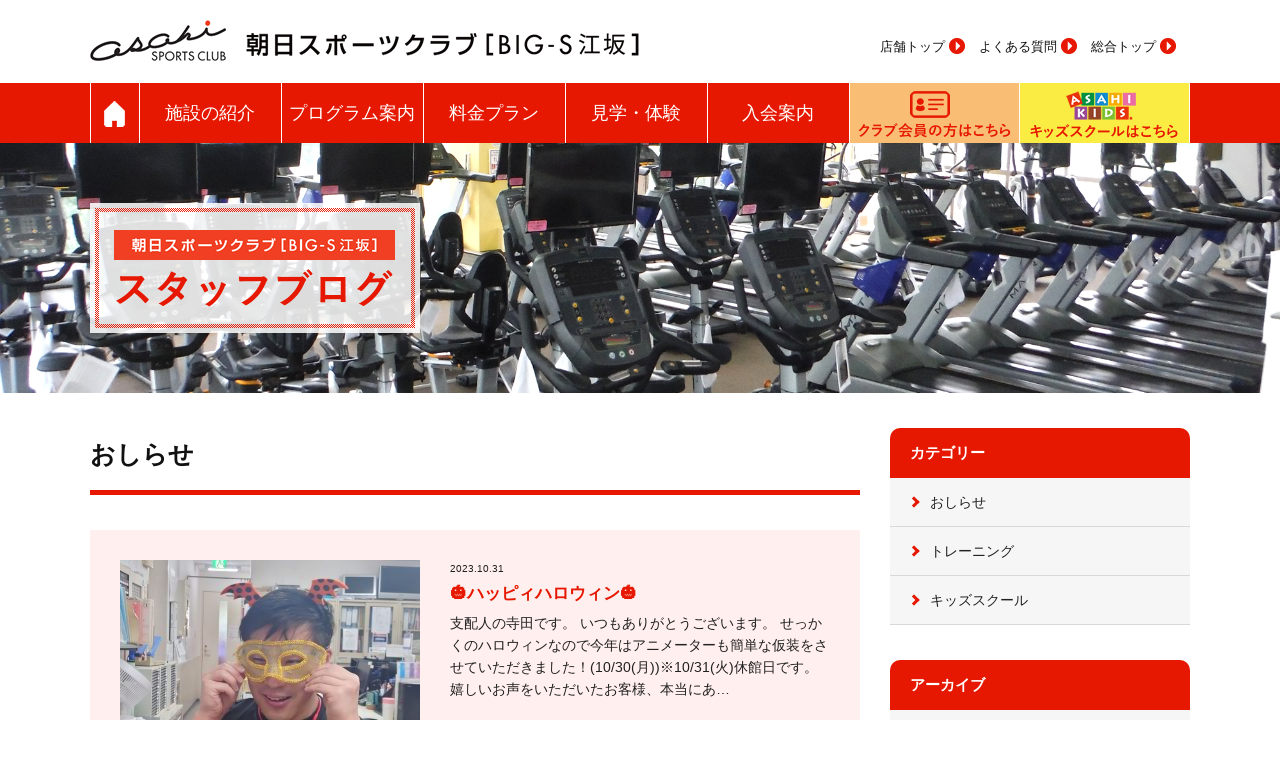

--- FILE ---
content_type: text/html; charset=UTF-8
request_url: https://www.asahi-sportsclub.com/esaka/staffblog/category/info/page/3/
body_size: 29478
content:
<!DOCTYPE html>
<html lang="ja">
  <head>
    <!-- Google Tag Manager 2022.5.12追加 -->
<script>(function(w,d,s,l,i){w[l]=w[l]||[];w[l].push({'gtm.start':
new Date().getTime(),event:'gtm.js'});var f=d.getElementsByTagName(s)[0],
j=d.createElement(s),dl=l!='dataLayer'?'&l='+l:'';j.async=true;j.src=
'https://www.googletagmanager.com/gtm.js?id='+i+dl;f.parentNode.insertBefore(j,f);
})(window,document,'script','dataLayer','GTM-PFLPC3Q');</script>
<!-- End Google Tag Manager -->    <meta charset="utf-8">
    <meta http-equiv="X-UA-Compatible" content="IE=edge">
    <title>朝日スポーツクラブ 江坂店 - スタッフブログ - おしらせ</title>
    <meta name="description" content="朝日スポーツクラブオフィシャルサイト、スタッフブログ。" />
    <meta name="keywords" content="朝日スポーツクラブ,ASAHI SPORTS CLUB BIG-S,ASAHI KIDS.,アサヒキッズ,スポーツクラブ,フィットネス,プール,アスレチックジム,スタジオ,子供,キッズ" />
    <link rel="stylesheet" href="https://www.asahi-sportsclub.com/esaka/wp-content/themes/asahi-sportsclub/common/css/module.css">
    <link rel="stylesheet" href="https://www.asahi-sportsclub.com/esaka/wp-content/themes/asahi-sportsclub/common/css/style.css">
    <link rel="stylesheet" href="https://www.asahi-sportsclub.com/esaka/wp-content/themes/asahi-sportsclub/common/css/style_tenpo.css">
    <link rel="stylesheet" type="text/css" href="https://www.asahi-sportsclub.com/esaka/wp-content/themes/asahi-sportsclub/css/reset.css">
<!--追加-->
    <link rel="stylesheet" type="text/css" href="https://www.asahi-sportsclub.com/esaka/wp-content/themes/asahi-sportsclub/staffblog/css/style.css">
    <script type="text/javascript" src="https://www.asahi-sportsclub.com/esaka/wp-content/themes/asahi-sportsclub/staffblog/js/common.js"></script>
<!--追加-->
    <link rel="apple-touch-icon" href="https://www.asahi-sportsclub.com/esaka/wp-content/themes/asahi-sportsclub/img/apple-touch-icon.png" />
    <script src="//assets.adobedtm.com/d7e679c95b1f3fceafd1fcdf47a9b3bc7a11d039/satelliteLib-1f8535ab8df529ecf204a1eda39b4b557845772f.js"></script>
    <script src="//ajax.googleapis.com/ajax/libs/jquery/1.11.1/jquery.min.js"></script>
    <script type="text/javascript" src="https://www.asahi-sportsclub.com/esaka/wp-content/themes/asahi-sportsclub/common/js/script.js"></script>
    <script>
      var ua = navigator.userAgent;
      if ((ua.indexOf('iPhone') > 0) || ua.indexOf('iPod') > 0 || (ua.indexOf('Android') > 0 && ua.indexOf('Mobile') > 0)) {
          $('head').prepend('<meta name="viewport" content="width=device-width, initial-scale=1.0, minimum-scale=1.0, maximum-scale=1.0, user-scalable=no" />');
      }else{
          $('head').prepend('<meta name="viewport" content="width=1280" />');
      }
    </script>
    <meta name='robots' content='max-image-preview:large' />
<link rel="alternate" type="application/rss+xml" title="江坂店 &raquo; おしらせ SBカテゴリー のフィード" href="https://www.asahi-sportsclub.com/esaka/staffblog/category/info/feed/" />
<link rel='stylesheet' id='wp-block-library-css' href='https://www.asahi-sportsclub.com/esaka/wp-includes/css/dist/block-library/style.min.css?ver=ggc' type='text/css' media='all' />
<style id='classic-theme-styles-inline-css' type='text/css'>
/*! This file is auto-generated */
.wp-block-button__link{color:#fff;background-color:#32373c;border-radius:9999px;box-shadow:none;text-decoration:none;padding:calc(.667em + 2px) calc(1.333em + 2px);font-size:1.125em}.wp-block-file__button{background:#32373c;color:#fff;text-decoration:none}
</style>
<style id='global-styles-inline-css' type='text/css'>
:root{--wp--preset--aspect-ratio--square: 1;--wp--preset--aspect-ratio--4-3: 4/3;--wp--preset--aspect-ratio--3-4: 3/4;--wp--preset--aspect-ratio--3-2: 3/2;--wp--preset--aspect-ratio--2-3: 2/3;--wp--preset--aspect-ratio--16-9: 16/9;--wp--preset--aspect-ratio--9-16: 9/16;--wp--preset--color--black: #000000;--wp--preset--color--cyan-bluish-gray: #abb8c3;--wp--preset--color--white: #ffffff;--wp--preset--color--pale-pink: #f78da7;--wp--preset--color--vivid-red: #cf2e2e;--wp--preset--color--luminous-vivid-orange: #ff6900;--wp--preset--color--luminous-vivid-amber: #fcb900;--wp--preset--color--light-green-cyan: #7bdcb5;--wp--preset--color--vivid-green-cyan: #00d084;--wp--preset--color--pale-cyan-blue: #8ed1fc;--wp--preset--color--vivid-cyan-blue: #0693e3;--wp--preset--color--vivid-purple: #9b51e0;--wp--preset--gradient--vivid-cyan-blue-to-vivid-purple: linear-gradient(135deg,rgba(6,147,227,1) 0%,rgb(155,81,224) 100%);--wp--preset--gradient--light-green-cyan-to-vivid-green-cyan: linear-gradient(135deg,rgb(122,220,180) 0%,rgb(0,208,130) 100%);--wp--preset--gradient--luminous-vivid-amber-to-luminous-vivid-orange: linear-gradient(135deg,rgba(252,185,0,1) 0%,rgba(255,105,0,1) 100%);--wp--preset--gradient--luminous-vivid-orange-to-vivid-red: linear-gradient(135deg,rgba(255,105,0,1) 0%,rgb(207,46,46) 100%);--wp--preset--gradient--very-light-gray-to-cyan-bluish-gray: linear-gradient(135deg,rgb(238,238,238) 0%,rgb(169,184,195) 100%);--wp--preset--gradient--cool-to-warm-spectrum: linear-gradient(135deg,rgb(74,234,220) 0%,rgb(151,120,209) 20%,rgb(207,42,186) 40%,rgb(238,44,130) 60%,rgb(251,105,98) 80%,rgb(254,248,76) 100%);--wp--preset--gradient--blush-light-purple: linear-gradient(135deg,rgb(255,206,236) 0%,rgb(152,150,240) 100%);--wp--preset--gradient--blush-bordeaux: linear-gradient(135deg,rgb(254,205,165) 0%,rgb(254,45,45) 50%,rgb(107,0,62) 100%);--wp--preset--gradient--luminous-dusk: linear-gradient(135deg,rgb(255,203,112) 0%,rgb(199,81,192) 50%,rgb(65,88,208) 100%);--wp--preset--gradient--pale-ocean: linear-gradient(135deg,rgb(255,245,203) 0%,rgb(182,227,212) 50%,rgb(51,167,181) 100%);--wp--preset--gradient--electric-grass: linear-gradient(135deg,rgb(202,248,128) 0%,rgb(113,206,126) 100%);--wp--preset--gradient--midnight: linear-gradient(135deg,rgb(2,3,129) 0%,rgb(40,116,252) 100%);--wp--preset--font-size--small: 13px;--wp--preset--font-size--medium: 20px;--wp--preset--font-size--large: 36px;--wp--preset--font-size--x-large: 42px;--wp--preset--spacing--20: 0.44rem;--wp--preset--spacing--30: 0.67rem;--wp--preset--spacing--40: 1rem;--wp--preset--spacing--50: 1.5rem;--wp--preset--spacing--60: 2.25rem;--wp--preset--spacing--70: 3.38rem;--wp--preset--spacing--80: 5.06rem;--wp--preset--shadow--natural: 6px 6px 9px rgba(0, 0, 0, 0.2);--wp--preset--shadow--deep: 12px 12px 50px rgba(0, 0, 0, 0.4);--wp--preset--shadow--sharp: 6px 6px 0px rgba(0, 0, 0, 0.2);--wp--preset--shadow--outlined: 6px 6px 0px -3px rgba(255, 255, 255, 1), 6px 6px rgba(0, 0, 0, 1);--wp--preset--shadow--crisp: 6px 6px 0px rgba(0, 0, 0, 1);}:where(.is-layout-flex){gap: 0.5em;}:where(.is-layout-grid){gap: 0.5em;}body .is-layout-flex{display: flex;}.is-layout-flex{flex-wrap: wrap;align-items: center;}.is-layout-flex > :is(*, div){margin: 0;}body .is-layout-grid{display: grid;}.is-layout-grid > :is(*, div){margin: 0;}:where(.wp-block-columns.is-layout-flex){gap: 2em;}:where(.wp-block-columns.is-layout-grid){gap: 2em;}:where(.wp-block-post-template.is-layout-flex){gap: 1.25em;}:where(.wp-block-post-template.is-layout-grid){gap: 1.25em;}.has-black-color{color: var(--wp--preset--color--black) !important;}.has-cyan-bluish-gray-color{color: var(--wp--preset--color--cyan-bluish-gray) !important;}.has-white-color{color: var(--wp--preset--color--white) !important;}.has-pale-pink-color{color: var(--wp--preset--color--pale-pink) !important;}.has-vivid-red-color{color: var(--wp--preset--color--vivid-red) !important;}.has-luminous-vivid-orange-color{color: var(--wp--preset--color--luminous-vivid-orange) !important;}.has-luminous-vivid-amber-color{color: var(--wp--preset--color--luminous-vivid-amber) !important;}.has-light-green-cyan-color{color: var(--wp--preset--color--light-green-cyan) !important;}.has-vivid-green-cyan-color{color: var(--wp--preset--color--vivid-green-cyan) !important;}.has-pale-cyan-blue-color{color: var(--wp--preset--color--pale-cyan-blue) !important;}.has-vivid-cyan-blue-color{color: var(--wp--preset--color--vivid-cyan-blue) !important;}.has-vivid-purple-color{color: var(--wp--preset--color--vivid-purple) !important;}.has-black-background-color{background-color: var(--wp--preset--color--black) !important;}.has-cyan-bluish-gray-background-color{background-color: var(--wp--preset--color--cyan-bluish-gray) !important;}.has-white-background-color{background-color: var(--wp--preset--color--white) !important;}.has-pale-pink-background-color{background-color: var(--wp--preset--color--pale-pink) !important;}.has-vivid-red-background-color{background-color: var(--wp--preset--color--vivid-red) !important;}.has-luminous-vivid-orange-background-color{background-color: var(--wp--preset--color--luminous-vivid-orange) !important;}.has-luminous-vivid-amber-background-color{background-color: var(--wp--preset--color--luminous-vivid-amber) !important;}.has-light-green-cyan-background-color{background-color: var(--wp--preset--color--light-green-cyan) !important;}.has-vivid-green-cyan-background-color{background-color: var(--wp--preset--color--vivid-green-cyan) !important;}.has-pale-cyan-blue-background-color{background-color: var(--wp--preset--color--pale-cyan-blue) !important;}.has-vivid-cyan-blue-background-color{background-color: var(--wp--preset--color--vivid-cyan-blue) !important;}.has-vivid-purple-background-color{background-color: var(--wp--preset--color--vivid-purple) !important;}.has-black-border-color{border-color: var(--wp--preset--color--black) !important;}.has-cyan-bluish-gray-border-color{border-color: var(--wp--preset--color--cyan-bluish-gray) !important;}.has-white-border-color{border-color: var(--wp--preset--color--white) !important;}.has-pale-pink-border-color{border-color: var(--wp--preset--color--pale-pink) !important;}.has-vivid-red-border-color{border-color: var(--wp--preset--color--vivid-red) !important;}.has-luminous-vivid-orange-border-color{border-color: var(--wp--preset--color--luminous-vivid-orange) !important;}.has-luminous-vivid-amber-border-color{border-color: var(--wp--preset--color--luminous-vivid-amber) !important;}.has-light-green-cyan-border-color{border-color: var(--wp--preset--color--light-green-cyan) !important;}.has-vivid-green-cyan-border-color{border-color: var(--wp--preset--color--vivid-green-cyan) !important;}.has-pale-cyan-blue-border-color{border-color: var(--wp--preset--color--pale-cyan-blue) !important;}.has-vivid-cyan-blue-border-color{border-color: var(--wp--preset--color--vivid-cyan-blue) !important;}.has-vivid-purple-border-color{border-color: var(--wp--preset--color--vivid-purple) !important;}.has-vivid-cyan-blue-to-vivid-purple-gradient-background{background: var(--wp--preset--gradient--vivid-cyan-blue-to-vivid-purple) !important;}.has-light-green-cyan-to-vivid-green-cyan-gradient-background{background: var(--wp--preset--gradient--light-green-cyan-to-vivid-green-cyan) !important;}.has-luminous-vivid-amber-to-luminous-vivid-orange-gradient-background{background: var(--wp--preset--gradient--luminous-vivid-amber-to-luminous-vivid-orange) !important;}.has-luminous-vivid-orange-to-vivid-red-gradient-background{background: var(--wp--preset--gradient--luminous-vivid-orange-to-vivid-red) !important;}.has-very-light-gray-to-cyan-bluish-gray-gradient-background{background: var(--wp--preset--gradient--very-light-gray-to-cyan-bluish-gray) !important;}.has-cool-to-warm-spectrum-gradient-background{background: var(--wp--preset--gradient--cool-to-warm-spectrum) !important;}.has-blush-light-purple-gradient-background{background: var(--wp--preset--gradient--blush-light-purple) !important;}.has-blush-bordeaux-gradient-background{background: var(--wp--preset--gradient--blush-bordeaux) !important;}.has-luminous-dusk-gradient-background{background: var(--wp--preset--gradient--luminous-dusk) !important;}.has-pale-ocean-gradient-background{background: var(--wp--preset--gradient--pale-ocean) !important;}.has-electric-grass-gradient-background{background: var(--wp--preset--gradient--electric-grass) !important;}.has-midnight-gradient-background{background: var(--wp--preset--gradient--midnight) !important;}.has-small-font-size{font-size: var(--wp--preset--font-size--small) !important;}.has-medium-font-size{font-size: var(--wp--preset--font-size--medium) !important;}.has-large-font-size{font-size: var(--wp--preset--font-size--large) !important;}.has-x-large-font-size{font-size: var(--wp--preset--font-size--x-large) !important;}
:where(.wp-block-post-template.is-layout-flex){gap: 1.25em;}:where(.wp-block-post-template.is-layout-grid){gap: 1.25em;}
:where(.wp-block-columns.is-layout-flex){gap: 2em;}:where(.wp-block-columns.is-layout-grid){gap: 2em;}
:root :where(.wp-block-pullquote){font-size: 1.5em;line-height: 1.6;}
</style>
<link rel="EditURI" type="application/rsd+xml" title="RSD" href="https://www.asahi-sportsclub.com/esaka/xmlrpc.php?rsd" />
    <!-- Global site tag (gtag.js) - Google Analytics -->
<script async src="https://www.googletagmanager.com/gtag/js?id=UA-35212977-1"></script>
<script>
  window.dataLayer = window.dataLayer || [];
  function gtag(){dataLayer.push(arguments);}
  gtag('js', new Date());

  gtag('config', 'UA-35212977-1');
  
  gtag('config', 'UA-35212977-2', {
    'linker': {
      'domains': ['asahi-sportsclub.com','big-s.info']
    }
  });
	
</script>
<!-- asahi-sportsclub.2021.10.13 -->
  </head>
  <body id="detail">
    <!-- Google Tag Manager (noscript)  2022.5.12追加 -->
<noscript><iframe src="https://www.googletagmanager.com/ns.html?id=GTM-PFLPC3Q" 
height="0" width="0" style="display:none;visibility:hidden"></iframe></noscript>
<!-- End Google Tag Manager (noscript) -->    <div class="wrapper">
      <!-- 江坂 -->

  <div class="fix">
    <!-- スタッフブログの時 -->	  
      
      </div>

      <div class="header">
        <div class="logo">
          <div class="h1"><a href="/esaka/"><img src="https://www.asahi-sportsclub.com/esaka/wp-content/themes/asahi-sportsclub/img/esaka/logo.png" class="pc" alt="朝日スポーツクラブ BIG-S 江坂店"><img src="https://www.asahi-sportsclub.com/esaka/wp-content/themes/asahi-sportsclub/img/esaka/title_esaka.png" class="sp" alt="朝日スポーツクラブ BIG-S 江坂店"></a></div>
          <div class="inner_logo_link">
            <ul class="float_wrap">
              <li><a href="/esaka/">店舗トップ</a></li>
              <li><a href="/esaka/faq/">よくある質問</a></li>
              <li><a href="/">総合トップ</a></li>
            </ul>
          </div>
          <div class="sp_menu">
          <div class="sp_logo"><a href="/esaka/"><img src="https://www.asahi-sportsclub.com/esaka/wp-content/themes/asahi-sportsclub/common/img/menu_logo.png" class="sp" alt="朝日スポーツクラブ"></a></div>
          <div class="sp_logo_kids"><a href="/esaka/kids/"><img src="https://www.asahi-sportsclub.com/esaka/wp-content/themes/asahi-sportsclub/common/img/menu_logo_kids.png" class="sp" alt="ASAHI KIDS."></a></div>				  
          <div class="sp_btn"></div>
          </div>
        </div>
        <div class="nav">
          <ul class="float_wrap main tenpo_nav">
            <li class="home"><a href="/esaka/"><img src="https://www.asahi-sportsclub.com/esaka/wp-content/themes/asahi-sportsclub/common/img/home_01.png" alt=""></a></li>
            <li><a href="/esaka/introduce/"><span>施設の紹介</span></a></li>
            <li><a href="/esaka/program/"><span>プログラム案内</span></a></li>
            <li><a href="/esaka/plan/"><span>料金プラン</span></a></li>
            <li><a href="/esaka/visit/"><span>見学・体験</span></a></li>
            <li><a href="/esaka/admission/"><span>入会案内</span></a></li>
            <li class="member"><a href="/esaka/member/"><img src="https://www.asahi-sportsclub.com/esaka/wp-content/themes/asahi-sportsclub/common/img/nav_01.png" alt=""></a></li>
            <li class="kids"><a href="/esaka/kids/"><img src="https://www.asahi-sportsclub.com/esaka/wp-content/themes/asahi-sportsclub/common/img/nav_02.png" alt=""></a></li>
          </ul>
          <div class="sp_main">
            <ul class="float_wrap">
              <li><a href="/esaka/introduce/"><span>施設の紹介</span></a></li>
              <li><a href="/esaka/program/"><span>プログラム案内</span></a></li>
              <li><a href="/esaka/plan/"><span>料金プラン</span></a></li>
              <li><a href="/esaka/visit/"><span>見学・体験</span></a></li>
              <li><a href="/esaka/admission/"><span>入会案内</span></a></li>
              <li><a href="/esaka/faq/"><span>よくある質問</span></a></li>
              <li class="mem_sp"><a href="/esaka/member/"><img src="https://www.asahi-sportsclub.com/esaka/wp-content/themes/asahi-sportsclub/common/img/sp_nav_01.jpg" alt=""></a></li>
              <li class="kids_sp"><a href="/esaka/kids/"><img src="https://www.asahi-sportsclub.com/esaka/wp-content/themes/asahi-sportsclub/common/img/sp_nav_02.jpg" alt=""></a></li>
            </ul>
          </div>
        </div>
      </div>


<div class="blogMain aisai">
  <style>  .aisai { background-image: url(https://www.asahi-sportsclub.com/esaka/wp-content/themes/asahi-sportsclub/staffblog/img/bg_esaka.jpg);}  </style>
  <div class="blogMainInner">
    <h1><a href="/esaka/staffblog/"><img src="https://www.asahi-sportsclub.com/esaka/wp-content/themes/asahi-sportsclub/staffblog/img/h1_esaka.png" alt="朝日スポーツクラブ〔BIG-S 江坂店〕スタッフブログ"/></a></h1>
  </div>
</div>
<div class="blogContents"> 
  <!-- newList -->
  <div class="new">
    <h2>おしらせ</h2>
    <ul>


      <li> <a href="https://www.asahi-sportsclub.com/esaka/staffblog/2023/10/4608/">
        <figure>
<img src="https://www.asahi-sportsclub.com/esaka/wp-content/uploads/sites/9/2023/10/-e1698719324709.jpg" alt=""/>
        </figure>
        <div class="update"> <span>2023.10.31</span>
          <h2>🎃ハッピィハロウィン🎃</h2>
          <p>支配人の寺田です。 いつもありがとうございます。 せっかくのハロウィンなので今年はアニメーターも簡単な仮装をさせていただきました！(10/30(月))※10/31(火)休館日です。 嬉しいお声をいただいたお客様、本当にあ&#8230;</p>
          <div class="category">おしらせ</div>
        </div>
        </a></li>


      <li> <a href="https://www.asahi-sportsclub.com/esaka/staffblog/2023/10/4566/">
        <figure>
<img src="https://www.asahi-sportsclub.com/esaka/wp-content/uploads/sites/9/2023/10/肩こり.jpg" alt=""/>
        </figure>
        <div class="update"> <span>2023.10.06</span>
          <h2>運動不足になっていませんか</h2>
          <p>ここ最近、おうちでの時間が長くなっているという方も多いはず。 知らず知らずのうちにストレスを抱えていてイライラしがちになっていませんか？ 本日は、ちょっとした運動でそんなストレスも解消できるストレッチをご紹介！ ■長時間&#8230;</p>
          <div class="category">おしらせ</div>
        </div>
        </a></li>


      <li> <a href="https://www.asahi-sportsclub.com/esaka/staffblog/2023/09/4525/">
        <figure>
<img src="https://www.asahi-sportsclub.com/esaka/wp-content/uploads/sites/9/2023/09/20220614テレワーク_ブログ.jpg" alt=""/>
        </figure>
        <div class="update"> <span>2023.09.13</span>
          <h2>テレワークで起こる身体の不調を解消！</h2>
          <p>みなさん、こんにちは。支配人の寺田です。 テレワークが多くなったことで、日常で動くことが少なくなり、 一日中座りっぱなしという方も多いかと思います。 そんな運動不足も、日常の中で意識的に身体を動かすことで違いが出てきます&#8230;</p>
          <div class="category">おしらせ</div>
        </div>
        </a></li>


      <li> <a href="https://www.asahi-sportsclub.com/esaka/staffblog/2023/08/4495/">
        <figure>
<img src="https://www.asahi-sportsclub.com/esaka/wp-content/uploads/sites/9/2023/08/IMG_2072-scaled-e1692754327451.jpg" alt=""/>
        </figure>
        <div class="update"> <span>2023.08.23</span>
          <h2>おめでとうございます！</h2>
          <p>今回は嬉しいお知らせをさせていただきます！ 当クラブのチアダンス「Happy Angels＋」がビッグ・エスジュニアフェスタにて「最優秀賞」を受賞しました(^^) 日頃の練習の成果が発揮出来て、良かったですね！ 本当にお&#8230;</p>
          <div class="category">おしらせ</div>
        </div>
        </a></li>


      <li> <a href="https://www.asahi-sportsclub.com/esaka/staffblog/2023/07/4460/">
        <figure>
<img src="https://www.asahi-sportsclub.com/esaka/wp-content/uploads/sites/9/2023/07/Clipboard01-e1692754559889.jpg" alt=""/>
        </figure>
        <div class="update"> <span>2023.07.13</span>
          <h2>キッズフットサルのご紹介！</h2>
          <p>会員の皆様、キッズ保護者の皆様、当クラブには「キッズフットサル」があるのをご存知ですか？ 2023年4月～スタートしている新しい種別のスクールです♪ なんと言ってもお伝えしたいのは、このフットサルスクール・・・実は 「ク&#8230;</p>
          <div class="category">おしらせ</div>
        </div>
        </a></li>


      <li> <a href="https://www.asahi-sportsclub.com/esaka/staffblog/2023/04/4347/">
        <figure>
<img src="https://www.asahi-sportsclub.com/esaka/wp-content/uploads/sites/9/2023/04/タイトルなし2.png" alt=""/>
        </figure>
        <div class="update"> <span>2023.04.25</span>
          <h2>プロショップコーナーからのご案内です！</h2>
          <p>会員の皆様、キッズ保護者の皆様、当クラブには「水素水サーバー」があるのはご存知ですか？ ↓↓↓設置場所はコチラ↓↓↓ &nbsp; ※善家アニメーターは7年間水素水を飲んでいます♪ &nbsp;  ～水素水を飲んだお客様&#8230;</p>
          <div class="category">おしらせ</div>
        </div>
        </a></li>


      <li> <a href="https://www.asahi-sportsclub.com/esaka/staffblog/2023/01/4086/">
        <figure>
<img src="https://www.asahi-sportsclub.com/esaka/wp-content/uploads/sites/9/2023/01/resize冬のバーゲン2023-e1679285845545.jpg" alt=""/>
        </figure>
        <div class="update"> <span>2023.01.16</span>
          <h2>冬のバーゲン 開催中!</h2>
          <p>水着やスポーツウェアなどがお得に購入できるバーゲン開催中です ゴーグルやバッグなど小物も取り揃えています♪ 1月23日まで 商品の追加予定もあります(∩´∀｀)∩ フロント前にぜひお立ち寄りください</p>
          <div class="category">おしらせ</div>
        </div>
        </a></li>


      <li> <a href="https://www.asahi-sportsclub.com/esaka/staffblog/2022/12/4067/">
        <figure>
<img src="https://www.asahi-sportsclub.com/esaka/wp-content/uploads/sites/9/2022/12/thum-e1679285787935.jpg" alt=""/>
        </figure>
        <div class="update"> <span>2022.12.10</span>
          <h2>メダリスト試飲会　開催中！！</h2>
          <p>&nbsp; 身体の代謝を効果的に高めるクエン酸 &nbsp; そのクエン酸が多く含まれている 「メダリスト」 一度 飲んでみませんか？ &nbsp; 12月20日まで 期間限定販売中!! 今なら3階ジムエリアにて試飲で&#8230;</p>
          <div class="category">おしらせ</div>
        </div>
        </a></li>


      <li> <a href="https://www.asahi-sportsclub.com/esaka/staffblog/2022/11/4035/">
        <figure>
<img src="https://www.asahi-sportsclub.com/esaka/wp-content/uploads/sites/9/2022/11/ChristmasTree-2.jpg" alt=""/>
        </figure>
        <div class="update"> <span>2022.11.29</span>
          <h2>クリスマスツリーが登場!!</h2>
          <p>&nbsp; プールギャラリースペースに でっかいクリスマスツリーが飾られています♪ &nbsp; 朝日スポーツクラブ［BIG-S江坂］に来たら ツリーの前で 写真を撮ってみてください(⋈◍＞◡＜◍)。✧♡ &nbsp;&#8230;</p>
          <div class="category">おしらせ</div>
        </div>
        </a></li>


      <li> <a href="https://www.asahi-sportsclub.com/esaka/staffblog/2021/07/3400/">
        <figure>
<img src="https://www.asahi-sportsclub.com/esaka/wp-content/uploads/sites/9/2021/07/thum.jpeg" alt=""/>
        </figure>
        <div class="update"> <span>2021.07.20</span>
          <h2>朝日スポーツクラブ［BIG-S江坂］の アニメーターが準グランプリ!!</h2>
          <p>こんにちは 朝日スポーツクラブ［BIG-S江坂］　アニメーターの河田です。 私事ではありますが、この度 Best Body Japan 2021 奈良大会モデル部門にてMs.Model Nara 準グランプリをいただきま&#8230;</p>
          <div class="category">おしらせ</div>
        </div>
        </a></li>
    </ul>
    <div id="pager"><ul class='page-numbers'>
	<li><a class="prev page-numbers" href="https://www.asahi-sportsclub.com/esaka/staffblog/category/info/page/2/">＜</a></li>
	<li><a class="page-numbers" href="https://www.asahi-sportsclub.com/esaka/staffblog/category/info/page/1/">1</a></li>
	<li><a class="page-numbers" href="https://www.asahi-sportsclub.com/esaka/staffblog/category/info/page/2/">2</a></li>
	<li><span aria-current="page" class="page-numbers current">3</span></li>
	<li><a class="page-numbers" href="https://www.asahi-sportsclub.com/esaka/staffblog/category/info/page/4/">4</a></li>
	<li><a class="page-numbers" href="https://www.asahi-sportsclub.com/esaka/staffblog/category/info/page/5/">5</a></li>
	<li><a class="next page-numbers" href="https://www.asahi-sportsclub.com/esaka/staffblog/category/info/page/4/">＞</a></li>
</ul>
</div>
 
    

<!--<p>taxonomy-staffblog.php</p>-->
  
  </div>


  <!-- side -->
  <div class="side">
    <h3>カテゴリー</h3>
      <ul>
        	<li class="cat-item cat-item-11 current-cat"><a aria-current="page" href="https://www.asahi-sportsclub.com/esaka/staffblog/category/info/">おしらせ</a>
</li>
	<li class="cat-item cat-item-12"><a href="https://www.asahi-sportsclub.com/esaka/staffblog/category/training/">トレーニング</a>
</li>
	<li class="cat-item cat-item-13"><a href="https://www.asahi-sportsclub.com/esaka/staffblog/category/kids/">キッズスクール</a>
</li>
      </ul>
    <h3>アーカイブ</h3>
    <ul>
      	<li><a href='https://www.asahi-sportsclub.com/esaka/staffblog/date/2025/'>2025年</a></li>
	<li><a href='https://www.asahi-sportsclub.com/esaka/staffblog/date/2024/'>2024年</a></li>
	<li><a href='https://www.asahi-sportsclub.com/esaka/staffblog/date/2023/'>2023年</a></li>
	<li><a href='https://www.asahi-sportsclub.com/esaka/staffblog/date/2022/'>2022年</a></li>
	<li><a href='https://www.asahi-sportsclub.com/esaka/staffblog/date/2021/'>2021年</a></li>
	<li><a href='https://www.asahi-sportsclub.com/esaka/staffblog/date/2020/'>2020年</a></li>
	<li><a href='https://www.asahi-sportsclub.com/esaka/staffblog/date/2019/'>2019年</a></li>
    </ul>
  </div>
</div>

<!-- コンテンツここまで --> 
<div class="footer clr">
        <div class="pageup" style="display:none;">
          <a href="#"><img src="https://www.asahi-sportsclub.com/esaka/wp-content/themes/asahi-sportsclub/common/img/pageup_01.png" alt=""></a>
        </div>
        <ul class="float_wrap footer_link">
          <li><a href="/">総合トップ</a></li>
          <li><a href="/sendai/">仙台泉</a></li>
          <li><a href="/urawa/">南浦和</a></li>
          <li><a href="/higashi/">東川口</a></li>
          <li><a href="/chiba/">千葉NT</a></li>
          <li><a href="/tsuna/">綱島</a></li>
          <li><a href="/aisai/">愛西</a></li>
          <li><a href="/esaka/">江坂</a></li>
          <li><a href="/himeji/">姫路</a></li>
        </ul>
		  		  <p class="fotTxtKaizuka"><a href="/kaizuka/">貝塚スイミング</a></p>	
        <p>［経営：<a href="http://www.asahi.com/shimbun/" target="_blank">朝日新聞社</a>　運営：<a href="http://www.big-s.info/" target="_blank">ザ・ビッグスポーツ</a>］</p>
        <p>［関連リンク］　<a href="http://www.asahi.com/" target="_blank">朝日新聞（デジタル版）</a></p>
        <ul class="float_wrap policy mb10">
          <li><a href="/terms/" target="_blank">サイト利用規約</a></li>
          <li><a href="/sitepolicy/" target="_blank">サイトポリシー</a></li>
          <li><a href="https://www.asahi.com/corporate/privacypolicy/" target="_blank">個人情報</a></li>			
        </ul>		  
        <p>Copyright&copy; 朝日新聞社／写真、掲載情報の無断転載、無断転用を禁じます。</p>
      </div>
    </div>

  <!--#include virtual="/common/ssi/ga.html" -->


    </body>
</html>


--- FILE ---
content_type: text/css
request_url: https://www.asahi-sportsclub.com/esaka/wp-content/themes/asahi-sportsclub/common/css/module.css
body_size: 4012
content:
@charset "utf-8";


/*=========================================================
		1. font
		2. float box
		3. margin & padding
		4. reset		
=========================================================*/


/*=========================================================
		1. font
=========================================================*/

/* font style
=========================================================*/
#content .b{font-weight:bold;}
#content .u{text-decoration:underline;}
#content .i{font-style:italic;}
#content .s{text-decoration:line-through;}

/* font size
---------------------------------------------------------*/
#content .f150{font-size:150%;}
#content .f140{font-size:140%;}
#content .f130{font-size:130%;}
#content .f120{font-size:120%;}
#content .f115{font-size:115%;}
#content .f110{font-size:110%;}
#content .f105{font-size:105%;}
#content .f95{font-size:95%;}
#content .f90{font-size:90%;}
#content .f85{font-size:85%;}
#content .f80{font-size:80%;}

/* text style
=========================================================*/
#content .alRight{text-align:right;}
#content .alCent{text-align:center;}
#content .alLeft{text-align:left;}
#content .valTop{vertical-align:top;}
#content .valMiddle{vertical-align:middle;}
#content .valBottom{vertical-align:bottom;}
#content .valBase{vertical-align:baseline;}



/*=========================================================
		2. float box
=========================================================*/
.fright{float:right;}
.fleft{float:left;}
.frobject,.flobject{
	display:block;
	width:auto;
	height:auto;
	line-height:1;
	margin-bottom:5px;
}
.frobject{margin-left:15px;}
.flobject{margin-right:15px;}


/*=========================================================
		3. margin & padding
=========================================================*/
.m0{margin:0 !important;}
.m5{margin:5px !important;}
.m10{margin:10px !important;}
.m15{margin:15px !important;}
.m20{margin:20px !important;}

.mt0{margin-top:0 !important;}
.mt5{margin-top:5px !important;}
.mt10{margin-top:10px !important;}
.mt15{margin-top:15px !important;}
.mt20{margin-top:20px !important;}

.mr0{margin-right:0 !important;}
.mr5{margin-right:5px !important;}
.mr10{margin-right:10px !important;}
.mr15{margin-right:15px !important;}
.mr20{margin-right:20px !important;}

.mb0{margin-bottom:0 !important;}
.mb5{margin-bottom:5px;}
.mb10{margin-bottom:10px !important;}
.mb15{margin-bottom:15px !important;}
.mb20{margin-bottom:20px !important;}

.ml0{margin-left:0 !important;}
.ml5{margin-left:5px !important;}
.ml10{margin-left:10px !important;}
.ml15{margin-left:15px !important;}
.ml20{margin-left:20px !important;}

/* box padding
---------------------------------------------------------*/
.p0{padding:0 !important;}
.p5{padding:5px;}
.p10{padding:10px;}
.p15{padding:15px;}
.p20{padding:20px;}

.pt0{padding-top:0 !important;}
.pt5{padding-top:5px;}
.pt10{padding-top:10px;}
.pt15{padding-top:15px;}
.pt20{padding-top:20px;}

.pr0{padding-right:0 !important;}
.pr5{padding-right:5px;}
.pr10{padding-right:10px;}
.pr15{padding-right:15px;}
.pr20{padding-right:20px;}

.pb0{padding-bottom:0 !important;}
.pb5{padding-bottom:5px;}
.pb10{padding-bottom:10px;}
.pb15{padding-bottom:15px;}
.pb20{padding-bottom:20px;}

.pl0{padding-left:0 !important;}
.pl5{padding-left:5px;}
.pl10{padding-left:10px;}
.pl15{padding-left:15px}
.pl20{padding-left:20px;}



/*=========================================================
		4. reset
=========================================================*/
/* Float containers fix:
 http://www.csscreator.com/attributes/containedfloat.php */
.clfix:after{
	content:"."; 
	display:block; 
	visibility:hidden; 
	clear:both; 
	height:0;
}
.clfix{display:inline-block;}
/* Hides from IE-mac \*/
* html .clfix{height:1%;}
.clfix{display:block;}
/* End hide from IE-mac */

.clr{clear:both !important;}

hr{
	visibility:hidden;
	clear:both;
}
br.fclr,br.clr{
	clear:both;
	font-size:0px;
	line-height:0px;
}



--- FILE ---
content_type: text/css
request_url: https://www.asahi-sportsclub.com/esaka/wp-content/themes/asahi-sportsclub/common/css/style.css
body_size: 28031
content:
@charset "utf-8";

/***********
 reset.css
************/
/*
html5doctor.com Reset Stylesheet
v1.6.1
Last Updated: 2010-09-17
Author: Richard Clark - http://richclarkdesign.com
Twitter: @rich_clark
*/

html, body, div, span, object, iframe,
h1, h2, h3, h4, h5, h6, p, blockquote, pre,
abbr, address, cite, code,
del, dfn, em, img, ins, kbd, q, samp,
small, strong, sub, sup, var,
b, i,
dl, dt, dd, ol, ul, li,
fieldset, form, label, legend,
table, caption, tbody, tfoot, thead, tr, th, td,
article, aside, canvas, details, figcaption, figure,
footer, header, hgroup, menu, nav, section, summary,
time, mark, audio, video {
  margin:0;
  padding:0;
  border:0;
  outline:0;
  font-size:100%;
  vertical-align:baseline;
  background:transparent;
}

body {
  line-height:1;
}

article,aside,details,figcaption,figure,
footer,header,hgroup,menu,nav,section {
  display:block;
}

nav ul,li {
  list-style:none;
}

blockquote, q {
  quotes:none;
}

blockquote:before, blockquote:after,
q:before, q:after {
  content:'';
  content:none;
}

a {
  margin:0;
  padding:0;
  font-size:100%;
  vertical-align:baseline;
  background:transparent;
	text-decoration: none;
}

a:hover img {
  opacity: .7;
}

/* change colours to suit your needs */
ins {
  background-color:#ff9;
  color:#000;
  text-decoration:none;
}

/* change colours to suit your needs */
mark {
  background-color:#ff9;
  color:#000;
  font-style:italic;
  font-weight:bold;
}

del {
  text-decoration: line-through;
}

abbr[title], dfn[title] {
  border-bottom:1px dotted;
  cursor:help;
}

table {
  border-collapse:collapse;
  border-spacing:0;
}

/* change border colour to suit your needs */
hr {
  display:block;
  height:1px;
  border:0;
  border-top:1px solid #cccccc;
  margin:1em 0;
  padding:0;
}

input, select {
  vertical-align:middle;
}

/************/

* {
	box-sizing: border-box;
}

.wrapper {
	font-size: 14px;
	font-family: 'Hiragino Kaku Gothic ProN', 'ヒラギノ角ゴ ProN W3', Meiryo, メイリオ, Osaka, 'MS PGothic', arial, helvetica, sans-serif;
	color: #111;
  overflow: hidden;
  position: relative;
}

.float_wrap:after {
	content: '';
	display: block;
	clear: both;
}

img.sp {
  display: none;
}

/* logo */

.logo {
	width: 100%;
	max-width: 1100px;
	margin: 0 auto;
	padding: 20px 0;
}

.logo h1,
.logo .h1 {
  display: inline-block;
}

.logo .sp_btn ,
.sp_main {
  display: none;
}

/* pageup */

.pageup {
  position: fixed;
  right: 2%;
  bottom: 5%;
}

/* nav */

.nav {
	background: #E61801;
  position: relative;
}

.nav ul.main {
	width: 100%;
	max-width: 1100px;
	margin: 0 auto;
}

.nav .main > li {
	float: left;
	width: 19.090909%;
	border-right: solid 1px #fff;
  position: relative;
}

.nav .main > li.home {
  width: 4.545454%;
}

.nav .main > li.home img {
  vertical-align: middle;
}

.nav .main > li:first-child {
	border-left: solid 1px #fff;
}

.nav .main > li a {
	display: block;
	width: 100%;
	line-height: 60px;
	color: #fff;
	text-align: center;
	font-size: 18px;
  overflow: hidden;
}

.nav .main > li a span {
  position: relative;
}

.nav .main > li a span::after {
  position: absolute;
  bottom: -40px;
  left: 0;
  display: block;
  content: '';
  background: #fff;
  width: 100%;
  height: 2px;
  transition: all .3s;
}

.nav .main > li a.active span::after,
.nav .main > li a:hover span::after {
  bottom: -5px;
}

.nav .inner_link {
  background: #000;
  position: absolute;
  bottom: -35px;
  left: 0;
  width: 100%;
  letter-spacing: -.4em;
  text-align: center;
  display: block;
  line-height: 35px;
  z-index: 10;
  display: none;
}

.nav .inner_link li {
  letter-spacing: normal;
  display: inline-block;
  margin: 0 20px;
}

.nav .inner_link li a {
  color: #fff;
}

.nav .inner_link li a:hover {
  opacity: .7;
}

/* slider */

.flexslider {
  margin: 0 auto;
  border: none;
  width: 100%;
  max-width: 1100px !important;
}
@media only screen and (max-width:1100px) {
  .flexslider {
    max-width: 100% !important;
    /*overflow: hidden;*/
  }
}

.flex-viewport {
  width: 100%;
  max-width: 1100px !important;
  margin: 0 auto !important;
  overflow: visible !important;
}

.flex-control-nav {
  bottom: -34px;
  z-index: 10;
}

.flex-control-paging li a {
  background: #ccc;
  box-shadow: none;
}

.flex-control-paging li a.flex-active,
.flex-control-paging li a:hover {
  background: #e71801;
}

.flex-direction-nav {
  width: 100%;
  max-width: 1100px;
  margin: 0 auto;
}

.flex-direction-nav .flex-prev {
  left: -30px;
  background: url(../img/slider_navi_01.png) no-repeat center;
  width: 56px;
  height: 56px;
  overflow: hidden;
  text-indent: 100%;
  white-space: nowrap;
  opacity: 1;
}

.flex-direction-nav a:before {
  content: '';
}

.flex-direction-nav .flex-next {
  right: -30px;
  background: url(../img/slider_navi_02.png) no-repeat center;
  width: 56px;
  height: 56px;
  overflow: hidden;
  text-indent: 100%;
  white-space: nowrap;
  opacity: 1;
}

.flex-direction-nav a.flex-next:before {
  content: '';
}

.flexslider:hover .flex-direction-nav .flex-prev {
  left: -30px;
  opacity: 1;
}

.flexslider:hover .flex-direction-nav .flex-next {
  right: -30px;
  opacity: 1;
}
.flexslider .slides img.pc {
  display: block;
}
.flexslider .slides img.sp {
  display: none;
}

/* contents */

.contents {
  text-align: center;
}

.contents .con_a {
  padding: 40px 0 80px;
  background: #fff;
}

.contents .con_b {
  padding: 80px 0;
  background: #F4F4F4;
}

.contents p {
  font-size: 16px;
  text-align: left;
  line-height: 1.8;
  color: #111;
}

.contents h2 {
  font-size: 26px;
  font-weight: normal;
  margin: 60px auto 60px;
  padding: 0 0 30px;
  position: relative;
}

.contents h2.img {
  margin: 0 auto 40px;
  padding: 0;
}

.contents h2 > img {
  margin: 0 auto 10px;
}

.contents h2.img > img {
  margin: 0 auto;
}

.contents h2::after {
  content: '';
  display: block;
  position: absolute;
  width: 50px;
  bottom: 0;
  left: 50%;
  margin-left: -25px;
  height: 2px;
  background: #111;
}

.contents h2.img::after {
  content: '';
  display: none;
}

.contents h2 > span {
  font-family: helvetica, arial, 'hiragino kaku gothic pro', meiryo, 'ms pgothic', sans-serif;
  font-size: 13px;
  display: block;
  margin: 0 auto 10px;
}

.contents .point_box h2::after {
  background: none;
}

.contents h4,
.contents .detail_inner.news h1 {
  margin: 0 auto 30px;
  border-left: solid 5px #e71801;
  padding: 0 0 0 10px;
  line-height: 50px;
  font-size: 24px;
  text-align: left;
}

.contents .list {
  width: 100%;
  max-width: 1110px;
  margin: 0 auto;
  padding: 0 0 0 10px;
}

.contents .list li {
  width: 210px;
  height: 87px;
  margin: 0 10px 10px 0;
  border: solid 1px #ddd;
  border-radius: 5px;
  float: left;
  overflow: hidden;
  text-align: left;
  position: relative;
  font-size: 16px;
  line-height: 1.4;
  /* common_r */
  background:#FCEAB4;
}

.contents .list li a {
  display: block;
  width: 100%;
  height: 100%;
  color: #111;
  padding: 20px 0 0 0;
  /* common_r */
  /* padding: 20px 0 0 0; */
}

.contents .list li a:hover {
  opacity: .7;
}

.contents .list li img {
  position: absolute;
  top: 0;
  right: 0;
}

.contents .list li span {
  font-size: 12px;
  display: block;
}

.contents .fea_list {
  width: 100%;
  max-width: 1140px;
  margin: 0 auto 20px;
  padding: 0 0 0 20px;

  /* common_r */
  /* text-align:center;
  letter-spacing: -.4em; */
}

.contents .fea_list li {
  float: left;
  width: 260px;
  margin: 0 20px 20px 0;
  background: #fff;

  /* common_r */
  /* letter-spacing: normal;
  display:inline-block; */
}

.contents .fea_list li a {
  color: #111;
  display: block;
  width: 100%;
  height: 100%;
  text-align: left;
}

.contents .fea_list li a:hover {
  opacity: .7;
}

.contents .fea_list li a span {
  font-size: 15px;
  line-height: 1.5;
  padding: 8px 15px;
  display: inline-block;

  /* common_r */
  /* min-height: 60px;
  vertical-align: top; */
}

.contents .btn {
  color: #fff;
  background: #E61801;
  display: block;
  margin: 0 auto;
  border-radius: 20px;
  width: 200px;
  line-height: 40px;
}

.contents .btn:hover {
  opacity: .7;
}


/* bnr-s */
.contents .bnr-s-box {
  margin: 60px 0 0;
  padding: 40px 0;
  background: #FFEFBF;
  letter-spacing: normal;
  font-size: 26px;
  font-weight: normal;
  text-align: center;
}
.contents .bnr-s-box img {
	border-radius: 10px;
}
.contents .bnr-s-box span {
font-family: helvetica, arial, 'hiragino kaku gothic pro', meiryo, 'ms pgothic', sans-serif;
    font-size: 13px;
    display: block;
    margin: 0 auto 10px;	
}
.contents .flexbox {
   display: flex;
   flex-direction: row;	
   justify-content: center;	
	margin: 20px 0 0;
}
.contents .flexbox-item {
	margin: 0 15px;
}


/* staffblog */
.contents .staffblog-box {
  margin: 0;
  padding: 40px 0;
  background: #FFEFBF;
  letter-spacing: normal;
  font-size: 26px;
  font-weight: normal;
  text-align: center;
}
.contents .staffblog-box span {
font-family: helvetica, arial, 'hiragino kaku gothic pro', meiryo, 'ms pgothic', sans-serif;
    font-size: 13px;
    display: block;
    margin: 0 auto 10px;	
}
.contents .staffblog-inner {
	margin: 0 auto;
	max-width: 1100px;	
}
.contents .staffblog-inner ul {
	display: flex;
}
.contents .staffblog-inner li {
	display: table-cell;
    float: left;
	margin: 30px 23px;
	padding: 10px;
    width: 320px;
    text-align: left;
    font-size: 18px;
	background: #FFF;
}
.contents .staffblog-inner li img {
    width: 300px;
	height: auto;
}
.contents .staffblog-inner p {
	padding: 5px 0 15px;
	line-height: 1.4;
	font-weight: bold;
}
.contents .staffblog-inner li span {
	display: block;
	margin: 0 0 6px;
	font-size: 14px;
	font-weight: normal;
}
.contents .staffblog-btn {
    position: relative;
    z-index: 1; 	
	margin: 0 auto;
	padding: 15px 15px;
	width: 300px;
	height: 50px;
	font-size: 18px;
	font-weight: bold;
	text-align: center;
	background-color:rgba(230,24,24,1.0);
	border-radius: 10px;
}
.contents .staffblog-btn a {
  position: absolute;
  top: 0;
  left: 0;
  width: 100%;
  height: 100%;
	padding: 15px;
	color: #FFF !important;	
}
.contents .staffblog-btn:hover {
	background-color:rgba(230,24,24,0.7);
}

@media only screen and (max-width:767px) {
.contents .staffblog-inner ul {
	display: block;
}	
.contents .staffblog-inner li {
	display: block;
    float: none;
	margin: 30px auto;
    width: 300px;
	text-align: center;
}	
}


/* footer */

.footer {
  background: #000;
  padding: 40px 0;
}

.footer p {
  color: #fff;
  text-align: center;
  line-height: 1.8;
}

.footer p a {
  color: #fff;
}

.footer p a:hover {
  text-decoration: underline;
}

.footer_link {
  letter-spacing: -.4em;
  text-align: center;
  margin: 0 auto 10px;
}

.footer_link li {
  letter-spacing: normal;
  display: inline-block;
  margin: 0 12px;
  font-size: 18px
}

.footer_link li a {
  color: #fff;
}

.policy {
  letter-spacing: -.4em;
  text-align: center;
  margin: 0 auto 40px;
}

.policy li {
  letter-spacing: normal;
  display: inline-block;
  margin: 0 10px 0 0;
  border-right: solid 1px #fff;
  padding: 0 10px 0 0;
}

.policy li a {
  color: #fff;
}

.footer_link li a:hover,
.policy li a:hover {
  text-decoration: underline;
}

.policy li:last-child {
  margin: 0;
  border-right: none;
  padding: 0;
}

/* about */

.inner {
  background: #FFEEEA;
  padding: 60px 0;
}

.contents .inner h1,
.contents .inner.news h2 {
  text-align: left;
  font-size: 38px;
  font-weight: normal;
  margin: 0 auto;
  padding: 0 0 0 30px;
  width: 100%;
  max-width: 1100px;
}

.contents .inner h1::after,
.contents .inner.news h2::after {
  display: none;
}

.photo_area {
  letter-spacing: -.4em;
  text-align: center;
  padding: 30px 0 0;
}

.photo {
  margin: 20px auto 60px;
}

.photo.a {
  margin: 0 10px;
  display: inline-block;
  letter-spacing: normal;
}

.photo.a img {
	height: auto;
}

.detail {
  width: 100%;
  max-width: 1100px;
  margin: 0 auto 120px;
}

.detail .pho {
  float: right;
  margin-left: 40px;
}

.detail h3 {
  margin: 0 auto 30px;
  border-left: solid 5px #e71801;
  padding: 10px;
  font-size: 24px;
  font-weight: normal;
  text-align: left;
  overflow: hidden;
  line-height: 1.4;
}

.detail.num h3 {
  margin: 0 auto 20px;
  border-left: none;
  padding: 0;
}

.detail.num h3 > img {
  vertical-align: middle;
  margin: 0 20px 0 0;
}

.detail.num h3 > span {
  vertical-align: middle;
}

.detail p {
  font-size: 16px;
  text-align: left;
  color: #111;
  line-height: 1.8;
  overflow: hidden;
}

/* guide */

.detail_b {
  width: 100%;
  max-width: 1100px;
  margin: 0 auto;
}

.detail_b h3  {
  font-size: 28px;
  text-align: left;
  line-height: 1.2;
  margin: 0 auto 30px;
}

.detail_b .pho_b {
  float: right;
  margin: 0 0 0 100px;
}

.detail_b p {
  font-size: 16px;
  line-height: 1.8;
  padding: 90px 0 0;
  text-align: left;
}

.contents .con_a.border {
  border-top: solid 1px #ddd;
  border-bottom: solid 1px #ddd;
  padding: 50px 0;
}

.pre_inner.detail_inner {
  max-width: 1100px;
  margin: 0 auto;
}

.contents .pre_inner h3 {
  /*font-size: 26px;*/
  font-size: 30px;
  font-weight: normal;
  text-align: left;
  line-height: 1.2;
  /*margin: 0 auto 10px;*/
  margin: 0 auto 40px;
  width: 100%;
  max-width: 1100px;
}

.contents .pre_inner h3 > span {
  font-size: 20px;
}

.contents .flow {
  width: 100%;
  max-width: 1100px;
  margin: 0 auto;
}

.contents .flow dt {
  float: left;
  width: 11.818181%;
  margin: 0 3.636363% 50px 0;
}

.contents .flow dd {
  float: left;
  width: 84.545454%;
  margin: 0 0 50px;
  text-align: left;
}

.contents .flow dd h4 {
  font-size: 22px;
  margin: 0 auto 28px;
  line-height: 1.2;
  color: #e71801;
  border: none;
  padding: 0;
  font-weight: bold;
}

.contents .flow dd p {
  font-size: 16px;
  margin: 0 auto 1.5em;
  line-height: 1.8;
  color: #111;
}

.contents .pre_inner p {
  width: 100%;
  max-width: 1100px;
  margin: 0 auto 30px;
}

.contents .pre {
  letter-spacing: -.4em;
  text-align: center;
  margin: 0 auto 30px;
}

.contents .pre li {
  letter-spacing: normal;
  display: inline-block;
  margin: 0 25px;
}

.box_att {
  border: solid 1px #ddd;
  background: #f6f6f6;
  padding: 30px;
  text-align: center;
  width: 100%;
  max-width: 1100px;
  margin: 0 auto;
}

/* experience */

a.inline {
  background: url(../img/arrow_01.png) no-repeat left center;
  margin: 0 20px 0 0;
  padding: 0 0 0 20px;
  color: #111;
  display: inline-block;
}

a.inline:hover {
  color: #e71801;
}

.contents .atte {
  color: #e71801;
  text-align: center;
  margin: 0 auto 20px;
  width: 100%;
  max-width: 1100px;
}

/* faq */

.contents .faq {
  margin: 0 auto;
  border-left: none;
  padding: 0;
  text-align: left;
  width: 100%;
  max-width: 1100px;
}

.contents .faq dt {
  margin: 0 auto 10px;
  font-size: 22px;
  color: #666;
}

.contents .faq dd {
  margin: 0 auto 30px;
  font-size: 16px;
}

.contents .faq img {
  vertical-align: middle;
  margin: 0 20px 0 0;
}

.contents .faq span {
  vertical-align: middle;
  display: inline-block;
  line-height: 1.8;
}

.shopName{
	width:100px;
	text-align:center;
	font-size:115%;
}

/* pc or sp */
.pcBox{display: block;	}
.spBox{display: none;	}


@media only screen and (max-width:767px) {
  img {
    max-width: 100%;
  }
  img.pc {
    display: none;
  }
  img.sp {
    display: inline-block;
  }
  .inner {
    padding: 40px 0;
  }
  .nav .inner_link {
    display: none !important;
  }
  .flex-control-nav {
    bottom: -24px;
  }
  .flex-direction-nav .flex-prev {
    left: 10px;
  }
  .flex-direction-nav .flex-next {
    right: 10px;
  }
  .flexslider:hover .flex-direction-nav .flex-prev {
    left: 10px;
  }
  .flexslider:hover .flex-direction-nav .flex-next {
    right: 10px;
  }
  .flexslider .slides img.pc {
    display: none;
  }
  .flexslider .slides img.sp {
    display: block;
  }
  .contents .con_a {
    padding: 40px 0;
  }
  .contents .list {
    width: 100%;
    max-width: 670px;
  }
	.contents .list li a {
		padding: 20px 0 0 7px;
	}  
  .contents .fea_list {
    width: 100%;
    max-width: 580px;
  }
  .detail {
    width: 90%;
    margin: 0 auto 60px;
  }
  .detail .pho {
    float: none;
    margin: 0 auto 30px;
  }
  .detail_b {
    width: 90%;
    margin: 0 auto;
  }
  .detail_b .pho_b {
    float: none;
    margin: 0 auto 40px;
  }
  .detail_b p {
    padding: 0;
  }
  .pre_inner {
    width: 90%;
    margin: 0 auto;
  }
  .contents .pre li {
    margin: 0 60px 50px;
  }
  .box_att {
    padding: 30px;
  }
  .contents .atte {
    width: 90%;
  }
  .main {
    display: none;
  }
  .logo {
    position: relative;
    padding: 3.125% 0 0;
  }
  .logo h1,
  .logo .h1 {
    width: 91.5625%;
    margin: 0 0 3.125% 3.125%;
    display: block;
  }
  /* common_r */
  .logo .sp_menu {
    clear: both;
    display: block;
    height: 45px;
  }
  .logo .sp_logo {
    background: #000 none repeat scroll 0 0;
    display: block;
    height: 45px;

    /* common_r */
    float: left;
    width: 50%;
  }

  .logo .sp_logo img {
    padding: 7px 10px;
    width: 100px;
  }
  .logo .sp_logo_kids {
    background: #FAEC43 none repeat scroll 0 0;
    display: block;
    height: 45px;

    /* common_r */
    float: left;
    width: 50%;
  }	
  .logo .sp_logo_kids img {
    margin: 0 auto;
    padding: 7px 12px;
    width: 100px;
  }	
  .logo .sp_btn {
    display: block;
    height: 45px;
    background: url(../img/menu_rev_on.png) no-repeat 92% center #e71801;
    background-size: auto 16px;

    /* common_r */
    float: right;
    width: 50%;
  }
  .logo .sp_btn.active {
    background: url(../img/menu_rev_off.png) no-repeat 92% center #e71801;
    background-size: auto 16px;
  }
  .contents h2.img > img {
    width: 100%;
  }
  .contents h2.img > img {
    width: 60%;
  }
  .sp_main {
    position: absolute;
    top: 0;
    left: 0;
    background: rgba(216, 22, 22, 0.9);
    z-index: 50;
    width: 100%;
  }
  .sp_main li {
    border-right: none;
    border-left: none !important;
    font-size: 100%;
    width: 50%;
    float: left;
  }
  .sp_main li.tenpo {
    margin: 0 auto;
    border-top: solid 1px #fff;
    border-bottom: solid 1px #fff;
    padding: 10px 0;
    width: 90%;
    clear: both;
    float: none;
  }
  .sp_main li a {
    text-align: left;
    padding: 0 10%;
    display: block;
  	width: 100%;
  	line-height: 60px;
  	color: #fff;
  	font-size: 18px;
    overflow: hidden;
  }
  .sp_main li.tenpo a {
    text-align: center;
    line-height: 1.4;
  }
  .slick-prev ,
  .slick-next ,
  .slick-prev:hover, .slick-prev:focus ,
  .slick-next:hover, .slick-next:focus {
    background: none !important;
  }
  .contents .list {
    padding: 0;
  }
  .contents .list li {
    width: 46.875%;
    height: 76px;
    margin: 0 1.5625% 1.5625%;
  }
  .contents .fea_list {
    padding: 0;
    letter-spacing: -.4em;
  }
  .contents .fea_list li {
    width: 46.875%;
    margin: 0 1.5625% 1.5625%;
    letter-spacing: normal;
    display: inline-block;
    float: none;
    vertical-align: top;
  }
  .contents h2 {
    font-size: 5vw;
    margin: 0 auto 30px;
  }
  .contents .inner h1 {
    text-align: center;
    font-size: 7vw;
    margin: 0 auto;
    padding: 0 5%;
    line-height: 1.4;
  }
  .inner.member h1 {
    text-align: left;
    margin: 5px auto 20px !important;
  }
  .contents .inner h2 {
    text-align: center;
    font-size: 7vw;
    padding: 0;
  }
  .contents .faq img {
    vertical-align: middle;
    margin: 0 20px 10px 0;
  }
  .contents .faq span {
    display: block;
  }
  .footer_link li {
    margin: 0 10px 10px;
    font-size: 12px;
  }
  .flex-direction-nav {
    display: none;
  }
  .shopName{
  	width:50%;
  	padding-left:0;
  	text-align:left;
  	font-size:90%;
  }

	/* bnr-s */
.contents .bnr-s-box {
  margin: 0;
  padding: 20px 0;
  font-size: 22px;	
}
.contents .flexbox {
   flex-direction: column;	
}	
.contents .flexbox-item {
	margin: 10px 15px;
}
	
	/* pc or sp */
.pcBox{display: none;	}
.spBox{display: block;	}
	
  /* 電話 */
    span.spTel{
    	display: block !important;
    	font-size:60% !important;
    	font-weight:normal !important;
    	color:#000 !important;
    	line-height:1.4 !important;
    }

  }
  
  /* 電話 */
  a[href^="tel:"] { cursor: default; }
  span.spTel{display:none;}


/* 2019.11.27 TOP追加 */
.topListLine{
	margin-top: 40px !important;
	padding-top: 50px !important;
	border-top: 1px solid #CCC;
}
.contents .list li a.listKaizuka {
    padding: 10px 0 0 0 !important;
}
.txtKaizuka{
	margin-top: 30px;
}
.contents .list li span.shopNameKaizuka {
    font-size: 80%;
}
.fotTxtKaizuka{
	font-size: 18px !important;
	margin: 0 0 20px -300px !important;
}

/* 2022.10 TOP追加 */
.topListLine h3{
	margin-bottom: 10px;
	text-align: left;
}
.contents .list li span.shopNameAs {
    font-size: 90%;
}
@media only screen and (max-width: 767px) {
.contents .list li a.listKaizuka {
    padding: 10px 0 0 7px !important;
}	
.contents .list li span.shopNameKaizuka {
    font-size: 75%;
}
.topListLine h3{
	margin: 0 1.5625% 10px;
}
.footer_link {
    margin: 0 auto;
}
.fotTxtKaizuka{
	font-size: 12px !important;
	margin: 0 0 20px !important;
}
.contents .list li span.shopNameAs {
    font-size: 80%;
}
.contents .list li img {
    width: 56%;
}
}



/***********
 2020.05 kaizuka
************/
.logo.kaizuka h1, .logo.kaizuka .h1 {
    text-align: center;
}
.nav.kaizuka {
    background: #3389CA;
}
.flexslider.kaizuka .flex-control-paging li a.flex-active, .flexslider.kaizuka .flex-control-paging li a:hover {
    background: #3389CA;
}

.campaign {
  /* Permalink - use to edit and share this gradient: https://colorzilla.com/gradient-editor/#ffffff+0,00aeeb+60,00aeeb+60 */
  background: #ffffff; /* Old browsers */
  background: -moz-linear-gradient(top, #ffffff 0%, #00aeeb 60%, #00aeeb 60%); /* FF3.6-15 */
  background: -webkit-linear-gradient(top, #ffffff 0%,#00aeeb 60%,#00aeeb 60%); /* Chrome10-25,Safari5.1-6 */
  background: linear-gradient(to bottom, #ffffff 0%,#00aeeb 60%,#00aeeb 60%); /* W3C, IE10+, FF16+, Chrome26+, Opera12+, Safari7+ */
  filter: progid:DXImageTransform.Microsoft.gradient( startColorstr='#ffffff', endColorstr='#00aeeb',GradientType=0 ); /* IE6-9 */
}
.campaign .campaign_bg {
  margin-top: 60px;
  padding-top: 10px;
  background: url("https://test-staging.asahi-sportsclub.com/wp-content/themes/asahi-sportsclub/img/kaizuka/cp_bg.png");
}
.campaign .campaign_inner {
  padding: 0 20px 100px;
}
.cp_opening {
  margin: 60px 0 0;
}
.cp_opening p {
  font-size: 1.4rem;
  line-height: 1.4;
  font-weight: bold;
  letter-spacing: 0.5rem;
  text-align: center;
  margin: 0 0 40px;
}
.cp_opening span {
  background-color: rgb(255,255,255,0.9);
  border-radius: 10px;
  padding: 1.5rem 1rem 1.2rem;
}
.cp_opening .color_blue {
  color: #00aeeb;
  font-size: 2.2rem;
  padding: 0 0.4rem;
}
.cp_opening .sp {
  display: none;
}
.campaign .cp_image {
  max-width: 660px;
  margin: 0 auto;
}
.flex-box-kaizuka {
	margin: 0 auto;
    padding:  40px 0;
    display: flex;
    align-items:stretch;
	width: 1100px;
}
.flex-item-kaizuka {
	margin: 0 auto;
    padding: 20px 0;
    color:  #fff;
    width: 33%;
}
.flex-item-kaizuka p {
	margin: 15px auto;
	color: #3388CA;
    font-size: 2rem;
	font-weight: bold;
	text-align: center;	
	font-family: 'Kosugi Maru', sans-serif;
}
.shop_info .btn_inquiry {
  margin: 30px auto 10px;
  max-width: 300px;
  padding: 14px;
  display: block;
  text-align: center;
  color: #213b61;
  font-weight: bold;
  border: solid 2px #213b61;
  border-radius: 8px;
  -webkit-border-radius: 8px;
  box-sizing: border-box;
  transition: 0.3s;
}
.shop_info .btn_inquiry:hover {
  background-color: #213b61;
  color: #fff;
  transition: 0.3s;
}
.shop_info .annotation {
margin-bottom: 20px;
    padding-left: 12px;
    line-height: 1.6;
    text-indent: -24px;
    font-size: .8rem;
    padding: 0;
    text-align: center;
}


@media screen and (max-width: 767px) {
  .campaign {
    /* Permalink - use to edit and share this gradient: https://colorzilla.com/gradient-editor/#ffffff+0,00aeeb+30,00aeeb+80 */
    background: #ffffff; /* Old browsers */
    background: -moz-linear-gradient(top, #ffffff 0%, #00aeeb 30%, #00aeeb 80%); /* FF3.6-15 */
    background: -webkit-linear-gradient(top, #ffffff 0%,#00aeeb 30%,#00aeeb 80%); /* Chrome10-25,Safari5.1-6 */
    background: linear-gradient(to bottom, #ffffff 0%,#00aeeb 30%,#00aeeb 80%); /* W3C, IE10+, FF16+, Chrome26+, Opera12+, Safari7+ */
    filter: progid:DXImageTransform.Microsoft.gradient( startColorstr='#ffffff', endColorstr='#00aeeb',GradientType=0 ); /* IE6-9 */
  }
  .campaign .campaign_bg {
    margin-top: 0;
    background: url("https://test-staging.asahi-sportsclub.com/wp-content/themes/asahi-sportsclub/img/kaizuka/cp_bg.png") bottom;
    /*margin-top: 70vw;*/
  }
  .campaign .campaign_inner {
    padding: 8vw 4vw 5vw;
  }
  .cp_opening {
    margin: 30px 0 0;
  }
  .cp_opening p {
    font-size: 0.8rem;
    letter-spacing: 0.3rem;
  }
  .cp_opening span {
    padding: 2.5rem 1.5rem 1.5rem;
  }
  .cp_opening .color_blue {
    font-size: 1.4rem;
    padding: 0 0.2rem;
  } 
  .main-kaizuka {
    display: block;
  }  
  .flex-box-kaizuka {
	width: 100%;
	flex-direction: column;
}	
  .flex-item-kaizuka {
    margin: 0 auto;
    padding: 0;
    width: 70%;
}
.flex-item-kaizuka p {
	margin: 0 auto;
    font-size: 1.8rem;
}	
  .flex-item-kaizuka img {
    margin-bottom: 50px;
}	
}


@media screen and (max-width: 480px) {

  .cp_opening {
    background-color: rgb(255,255,255,0.9);
    border-radius: 10px;
    box-sizing: border-box;
    margin: 0 0 30px;
    padding: 2rem 1rem;
  }
  .cp_opening p {
    margin: 0 0 0.5rem;
  }
  .cp_opening span {
    background: none;
    padding: 2rem 1.5rem 1rem;
  }
  .cp_opening .sp {
    display: block;
  }

}


 /***********
 2024.10 kimura
************/   
.floating-banner {
  width: 250px;
  position: fixed;
  bottom: calc(5% + 88px);
  right: 94px;
  z-index: 2;
}
.floating-banner.left {
  left: 94px;
  right: unset;
}
.floating-banner.center {
  left: 0;
  right: 0;
  margin: auto;
}
.floating-banner.none {
  display: none!important;
}
.floating-banner .close {
  position: absolute;
  top: -14px;
  left: -16px;
}
.floating-banner .close a, .floating-banner .close img {
  display: block;
}
.floating-banner .banner a, .floating-banner .banner img {
  display: block;
  width: 100%;
}
@media screen and (max-width: 768px) {
  .floating-banner {
    width: calc((175/375)*100vw);
    max-width: 250px;
    bottom: 17.8vw;
    right: calc((13/375)*100vw);
  }
  .floating-banner.left {
    left: calc((13/375)*100vw);
    right: unset;
  }
}




--- FILE ---
content_type: text/css
request_url: https://www.asahi-sportsclub.com/esaka/wp-content/themes/asahi-sportsclub/common/css/style_tenpo.css
body_size: 32238
content:
@charset "utf-8";

.inner_logo_link {
  float: right;
  margin: 20px auto 0;
}

.inner_logo_link li {
  float: left;
  font-size: 13px;
}

.inner_logo_link li a {
  color: #111;
  margin: 0 10px 0 0;
  background: url(../../common/img/arrow_01.png) no-repeat 95% 50%;
  padding: 3px 24px 1px 0;
}

.inner_logo_link li a:hover {
  text-decoration: underline;
}

.inner_logo_link li.blogBnr {
	margin-top: 0;
}

.nav .main.tenpo_nav > li {
	float: left;
	width: 12.909090%;
	border-right: solid 1px #fff;
  position: relative;
}

.nav .main.tenpo_nav > li.member {
  background: #F9BD74;
  width: 15.454545%;
}

.nav .main.tenpo_nav > li.kids {
  background: #FAEC43;
  width: 15.454545%;
}

.nav .main.tenpo_nav > li.home {
  width: 4.545454%;
}

.nav .main.tenpo_nav > li.member img,
.nav .main.tenpo_nav > li.kids img {
  vertical-align: middle;
}

/* fix_nav */

.fix {
  position: fixed;
  top: 160px;
  right: 0;
  z-index: 50;
}

.fix img {
  vertical-align: bottom;
}

/* mini_slider */

.mini_slider {
  margin: 0 auto;
  position: relative;
  text-align:left;
}

.mini_slider .flex-viewport {
  width: 100%;
  max-width: 400px !important;
  margin: 0 auto !important;
  overflow: hidden !important;
}

.mini_slider .flex-direction-nav {
  max-width: 400px;
}

.mini_slider .flex-direction-nav .flex-prev {
  top:150px;
  left: 50px;
  width: 50px;
  height: 50px;
  background-size: 100% auto;
}

.mini_slider .flex-direction-nav .flex-next {
  top:150px;
  right: 50px;
  width: 50px;
  height: 50px;
  background-size: 100% auto;
}

.kids_slider {
  width: 100%;
  margin: 0 auto;
  position: relative;
}

.kids_slider .flex-viewport {
  max-width: 500px !important;
  overflow: hidden !important;
  margin: 0 auto 1px !important;
}

.kids_slider .flex-viewport img {
  vertical-align: bottom;
}

.kids_slider .flex-control-thumbs {
  margin: 0 auto;
}

.kids_slider .flex-control-thumbs li {
  padding: 0 1px 0 0;
  box-sizing: border-box;
}

.kids_slider .flex-control-thumbs li:last-child {
  padding: 0;
}

.kids_slider .flex-control-thumbs img {
  opacity: 1;
}

.kids_slider .flex-control-thumbs img:hover,
.kids_slider .flex-control-thumbs .flex-active {
  opacity: .5;
}

/* contents */

.con_c {
  background: #ffd8ce;
}

.point_box {
  padding: 40px 0 0;
}

.point_box h2 {
  margin: 0 auto 20px;
  padding: 0;
}

.point_box_inner {
  width: 100%;
  max-width: 1066px;
  margin: 0 auto;
}

.point_box_inner .pho {
  float: right;
  width: 18.867924%;
}

.point_box_inner .pho_sp {
  display: none;
}

.point_box_inner .point_num {
  float: left;
  margin: 0 2.572898% 1.2% 0;
  width: 36.022514%;
}

.con_d {
  background: #fdf7a2;
}

.kids_box {
  padding: 60px 0 40px;
}

.kids_box h2 {
  margin: 0 auto 40px;
  padding: 0;
}

.kids_01 {
  margin: 0 auto 30px;
}

.col_2 {
  width: 100%;
  max-width: 1020px;
  margin: 0 auto;
}

.col_2 .col_left {
  float: left;
  width: 42%;
}

.col_2 .col_right {
  float: right;
  width: 50%;
}

.t_photo {
  margin: 0 0 20px;
}

.t_photo td {
  padding: 0 10px;
}

.t_detail {
  width: 100%;
  margin: 0 auto 20px;
}

.t_detail th {
  font-size: 16px;
  border-right: solid 2px #111;
  padding: 0 10px;
  text-align: left;
  width: 100px;
  font-weight: normal;
}

.t_detail td {
  font-size: 16px;
  padding: 0 0 0 10px;
  text-align: left;
  line-height: 1.6;
}

.t_detail td.tel {
  font-size: 24px;
  font-weight: bold;
}

.t_detail td.tel a:link,
.t_detail td.tel a:visited{
	color:#1786C4;
}

.long_btn {
  width: 100%;
  max-width: 376px;
  line-height: 34px;
  margin: 0 0 10px 10px;
  color: #fff;
  background: #ff8000;
}

.cal_dl {
  text-align: left;
  font-size: 16px;
  padding: 0 0 0 10px;
}

.cal_dl table {
  margin: 20px 0 0;
}

.cal_dl table td {
  margin: 10px auto 0;
  font-weight: bold;
  text-align: center;
  padding: 15px 10px;
}

.cal_dl table td img {
  margin: 10px auto 0;
}
.cal_dl table tr:first-child td {
  padding-top: 0;
}

.map_info {
  margin: 10px auto 20px;
  text-align: left;
  font-size: 16px;
  line-height: 1.6;
}

.info_area {
  padding: 60px 0 0;
}

.info_area.mem {
  padding: 60px 0;
}

.info_area dl {
  width: 100%;
  max-width: 1100px;
  margin: 0 auto;
  letter-spacing: -.4em;
  text-align: center;
}

.info_area dl dt {
  width: 30%;
  padding: 0 0 0 0;
  display: inline-block;
  letter-spacing: normal;
  font-size: 26px;
  font-weight: normal;
  vertical-align: middle;
}

.info_area dl dt > span {
  font-family: helvetica, arial, 'hiragino kaku gothic pro', meiryo, 'ms pgothic', sans-serif;
  font-size: 13px;
  display: block;
  margin: 0 auto 10px;
}

.info_area dl dd {
  width: 70%;
  border-left: solid 1px #ccc;
  padding: 0 0 0 60px;
  display: inline-block;
  letter-spacing: normal;
  vertical-align: middle;
}

.serve li {
  float: left;
  width: 16.666666%;
  font-size: 11px;
  color: #666;
  line-height: 1.2;
  margin: 0 auto;
  /* common_r */
  /* font-size: 12px; */
}

.serve li:nth-of-type(1),
.serve li:nth-of-type(2),
.serve li:nth-of-type(3),
.serve li:nth-of-type(4),
.serve li:nth-of-type(5),
.serve li:nth-of-type(6) {
  margin: 0 auto 30px;
}

.serve li > img {
  width: auto;
  height: 36px;
}

.hukidasi {
  position: relative;
  background: #ffcc99;
  border-radius: 10px;
  width: 90%;
  max-width: 800px;
  margin: 0 auto 30px;
}

.hukidasi h3 {
  font-size: 26px;
  color: #333;
  line-height: 1.4;
  font-weight: normal;
  padding: 20px 10px;
}

.hukidasi .triangle {
  position: absolute;
  bottom: -18px;
  left: 50%;
  margin-left: -18px;
  border-top: solid 18px #ffcc99;
  border-right: solid 18px transparent;
  border-left: solid 18px transparent;
}

.manager {
  width: 90%;
  max-width: 800px;
  margin: 0 auto;
}

.manager > img {
  float: left;
  margin: 0 30px 0 0;
}

.manager p {
  text-align: left;
  margin: 0 auto;
}

.news li {
  font-size: 14px;
  text-align: left;
  color: #111;
  line-height: 1.2;
  margin: 0 auto 20px;
}

.news li:last-child,
.news li:nth-child(20) {
  margin: 0 auto;
}

.news li:nth-child(n+21) {
  display: none;
}

.news.top li:last-child,
.news.top li:nth-child(5) {
  margin: 0 auto;
}

.news.top li:nth-child(n+6) {
  display: none;
}

/*
.news li:last-child,
.news li:nth-child(200) {
  margin: 0 auto;
}
*/

/*
.news li:nth-child(n+201) {
  display: none;
}
*/

/*
.news.top li:last-child,
.news.top li:nth-child(200) {
  margin: 0 auto;
}
*/
/*
.news.top li:nth-child(n+6) {
  display: none;
}
*/
/*
.news.top li:nth-child(n+201) {
  display: none;
}
*/


.news li span {
  font-weight: bold;
  padding-right: 2em;
}

.news li a {
  color: #111;
}

.news li a:hover {
  text-decoration: underline;
}

.news li > img {
  vertical-align: middle;
}

.con_e {
  background: #d1ecf5;
}

.pdf li {
  float: left;
  width: 33.333333%;
  text-align: left;
  font-size: 15px;
}

.pdf li:nth-child(n+4) {
  display: none;
}

.pdf li img {
  display: block;
  margin: 0 0 10px;
}

.pdf li a img {
  margin: 10px 0 0 20px;
}

.banner {
  letter-spacing: -.4em;
  text-align: center;
}

.banner li {
  letter-spacing: normal;
  display: inline-block;
  margin: 0 20px;
}

.con_f {
  background: #f0f0f0;
  padding: 80px 0;
}

.floor_area {
  width: 100%;
  max-width: 1040px;
  margin: 0 auto;
}

.floor_area .floor_left {
  width: 46.153846%;
  margin: 0 1.92307692%;
  float: left;
}

.floor_area .floor_left img {
  margin: 0 auto 20px;
}

.floor_area .floor_right {
  width: 46.153846%;
  margin: 0 1.92307692%;
  float: left;
}

.floor_right h4 {
  font-size: 16px;
  text-align: left;
  font-weight: bold;
  margin: 10px auto 5px;
  border: none;
  padding: 0;
  line-height: 1.6;
}

.floor_right p {
  text-align: left;
  line-height: 1.4;
  font-size: 14px;
}

.floor_info {
  width: 100%;
  border-top: solid 1px #ccc;
  border-left: solid 1px #ccc;
}

.floor_info th, .floor_info td {
  padding: 10px;
  border-right: solid 1px #ccc;
  border-bottom: solid 1px #ccc;
  text-align: left;
  line-height: 1.4;
}

.floor_info th {
  background: #eee;
}

.floor_rank {
	display:inline-block;
	margin:0 0 5px 38px;
	padding:5px 15px;
	background:#ff7f02;
	border-radius: 10px;
	-webkit-border-radius: 10px;
	-moz-border-radius: 10px;
	color:#fff;
	font-size:120%;
	font-weight:bold;
	font-family:Arial, Helvetica, sans-serif;
}

.detail_c {
  width: 100%;
  max-width: 1100px;
  margin: 0 auto;
  text-align: left;
}

.detail_c .pho_c {
  float: right;
  margin: 0 0 0 30px;
}

.detail_c .pho_c_a {
  text-align: center;
}

.detail_c h3 {
  font-size: 26px;
  line-height: 1.2;
  margin: 0 auto 20px;
  font-weight: normal;
}

.detail_c p {
  font-size: 16px;
  line-height: 1.8;
  margin: 0 auto 20px;
}

.detail_c .sche {
  width: 100%;
  max-width: 550px;
  border-top: solid 1px #ccc;
  border-left: solid 1px #ccc;
}

.detail_c .sche th {
  border-right: solid 1px #ccc;
  border-bottom: solid 1px #ccc;
  position: relative;
  background: #ff8000;
  color: #fff;
  line-height: 45px;
  font-size: 16px;
  padding: 0 10px;
}

.detail_c .sche th > img {
  position: absolute;
  top: 5px;
  right: 5px;
}

.detail_c .sche td {
  border-right: solid 1px #ccc;
  border-bottom: solid 1px #ccc;
  text-align: center;
  font-size: 16px;
  padding: 15px;
}

.detail_c .sche td img {
  margin: 15px auto 0;
}

.con_g {
  background: #e71801;
}

.link_box {
  padding: 30px 0;
}

.link_box .page_link_inner {
  width: 100%;
  max-width: 1100px;
  margin: 0 auto;
}

.link_box .page_link_inner table {
  width: 43.636363%;
  margin: 0 1.818181%;
  float: left;
}

.link_box .page_link_inner table th {
  text-align: center;
  font-size: 26px;
  line-height: 1.2;
  vertical-align: middle;
  font-weight: normal;
  width: 32%;
}

.link_box .page_link_inner table th a {
  color: #fff;
}

.link_box .page_link_inner table th img {
  display: block;
  margin: 10px auto 0;
}

.link_box .page_link_inner table td {
  text-align: left;
  font-size: 16px;
  line-height: 1.4;
  color: #fff;
  vertical-align: middle;
  border-left: solid 1px #fff;
  padding: 0 0 0 6%;
  box-sizing: border-box;
}

.pro_boxes {
  width: 100%;
  max-width: 1100px;
  margin: 0 auto;
}

.pro_boxes .pro_box {
  width: 45.454545%;
  margin: 0 9.090909% 9.090909% 0;
  float: left;
}

.pro_boxes .pro_box:nth-of-type(2n) {
  margin: 0 0 9.090909% 0;
}

.pro_boxes .pro_box h4 {
  margin: 0 auto 20px;
  border-top: solid 5px #e71801;
  border-left: none;
  background: #eee;
  font-size: 22px;
  line-height: 50px;
  padding: 0 10px;
  text-align: left;
  font-weight: normal;
}

.pro_boxes .pro_box p {
  line-height: 1.4;
  font-size: 16px;
  text-align: left;
  margin: 0 auto 20px;
}

.pro_boxes .pro_box > img {
  margin: 0 auto 15px;
  display: block;
}

.pro_boxes .pro_box table {
  text-align: left;
  font-size: 16px;
  line-height: 1.4;
  width: 100%;
}

.pro_boxes .pro_box table td {
  padding: 0 10px;
  width: 52%;
}

.pro_boxes .pro_box table td:nth-of-type(2n) {
  width: 48%;
  padding: 0 0 0 30px;
}

.pro_boxes .pro_box table span {
  display: block;
  margin: 0 auto 20px;
}

.pre_inner.even {
  border-top: solid 1px #ccc;
  padding-top: 50px;
}

.program_inner {
  width: 100%;
  max-width: 1100px;
  margin: 0 auto 70px;
}

.program_inner h2 {
  margin: 0 auto 30px;
  border-left: solid 5px #e71801;
  padding: 0 0 0 10px;
  line-height: 50px;
  font-size: 24px;
  text-align: left;
  font-weight: normal;
}

.program_inner h2:after {
  display: none;
}

.program_inner h5 {
margin: 0 auto 10px;
    text-align: left;
    font-size: 125%;
	
  /* margin: 0 auto 10px; */

  /* common */
  /* text-align:left;
  font-size:125%; */
}

.osusume {
  background: #fef3f9;
}

.contents .con_a.program {
  padding: 40px 0 0;
}

.osusume_inner {
  margin: 0 auto;
  padding: 80px 0;
}

.osusume_inner td {
  background: #fff;
}

.plan_a,
.plan_b,
.plan_c {
  width: 100%;
  max-width: 1100px;
  margin: 0 auto;;
  border-top: solid 1px #ccc;
  border-left: solid 1px #ccc;
}

.plan_a th {
  width: 33.333333%;
  border-right: solid 1px #ccc;
  border-bottom: solid 1px #ccc;
  padding: 15px;
  color: #fff;
  background: #e71801;
  font-size: 16px;
  font-weight: normal;
}

.plan_a td {
  width: 33.333333%;
  border-right: solid 1px #ccc;
  border-bottom: solid 1px #ccc;
  font-size: 16px;
  padding: 10px;
  vertical-align: middle;
  line-height: 1.85;
}

.plan_b th {
  width: 25%;
  border-right: solid 1px #ccc;
  border-bottom: solid 1px #ccc;
  padding: 15px;
  color: #fff;
  background: #e71801;
  font-size: 16px;
  font-weight: normal;
}

.plan_b td {
  width: 25%;
  border-right: solid 1px #ccc;
  border-bottom: solid 1px #ccc;
  font-size: 16px;
  padding: 30px 10px;
  vertical-align: middle;
  line-height: 1.85;
}

.plan_b td.one {
  background: #ececec;
}

.plan_b td.three {
  background: #ffe6cc;
}

.plan_b td.four {
  background: #fffecc;
}

.plan_c  {
  margin: 0 auto 80px;
}

.plan_c.under  {
  margin: 0 auto 10px;
}

.plan_c th {
  border-right: solid 1px #ccc;
  border-bottom: solid 1px #ccc;
  padding: 15px;
  color: #fff;
  background: #e71801;
  font-size: 16px;
  font-weight: normal;
}

.plan_c td {
  border-right: solid 1px #ccc;
  border-bottom: solid 1px #ccc;
  font-size: 16px;
  padding: 10px;
  vertical-align: middle;
  line-height: 1.85;
}

.plan_c td > img,
p.begin > img {
  vertical-align: middle;
}

.plan_c th.fee {
  padding: 15px 5px;
}

.plan_c td.a {
  background: #ecf3d1;
}

.plan_c td.b {
  background: #fdecec;
  font-weight: normal !important;
}

.plan_c td.c {
  background: #fde8ca;
}

.plan_c td.d {
  background: #e9e2ef;
}

.plan_c td.e {
  background: #fff7ce;
}

.plan_c td.f {
  background: #e4f5fa;
}

.plan_c td.g {
  background: #dbe2f7;
}

.plan_c td.h {
  background: #d6ebe1;
}

.plan_c td.i {
  background: #fff546;
  font-style: normal !important;
}

.plan_c td.j {
  background: #dee66f;
}

.plan_c td.k {
  background: #f7bfa2;
}

.plan_c td.l {
  background: #f9d1e2;
}

.plan_c td.m {
  background: #fdd75d;
}

.plan_c td.left {
  text-align: left;
  padding-right: 20px;
  padding-left: 20px;
}

.plan_c span.ico-new {
	display:inline-block;
	margin:2px 6px 0 0;
}

.mem_area {
  width: 100%;
  max-width: 1100px;
  margin: 0 auto;
  padding: 60px 0;
}

.mem_area .mem_box {
  width: 50%;
  float: left;
}

.mem_area .mem_box.lg {
  width: 90%;
  float: none;
  margin: 0 auto;
}

.mem_area .mem_box h3 {
  margin: 0 auto 30px;
  border-left: solid 5px #e71801;
  padding: 0 0 0 10px;
  line-height: 50px;
  font-size: 24px;
  font-weight: normal;
  text-align: left;
}

.dl_box {
  width: 40%;
  display: inline-block;
  font-weight: bold;
  font-size: 14px;
  float: left;
}

.himeji .dl_box {
  margin-bottom: 40px;
}

.himeji .dl_box:last-child{
  margin-bottom: 0;
}

.dl_box img {
  display: block;
  margin: 20px auto 0;
}

.tabrow {
  position: relative;
  letter-spacing: -.4em;
  width: 100%;
  max-width: 1100px;
  margin: 0 auto 20px;
}

.tabrow li {
  letter-spacing: normal;
  display: inline-block;
  margin: 0 15px;
  border: solid 1px #ccc;
  background: #ddd;
  border-radius: 5px 5px 0 0;
  width: 100%;
  max-width: 360px;
  line-height: 60px;
  font-size: 15px;
  cursor: pointer;
}

.tabrow li.active {
  background: #fff;
}

.tabrow:after {
  position: absolute;
  content: '';
  width: 100%;
  bottom: 0;
  left: 0;
  border-bottom: 1px solid #AAA;
  z-index: 1;
}

.tabrow:before {
  z-index: 1;
}

.tabrow li {
  position: relative;
  z-index: 0;
}

.tabrow li.active {
  z-index: 2;
  border-bottom-color: #FFF;
  padding: 0 10px;
}

.inner.member {
  background: url(../../img/member_bg_01.png) repeat-x left top;
  height: 300px;
  padding: 0;
}

.mem_tit_area {
  width: 100%;
  height: 100%;
  max-width: 1100px;
  margin: 0 auto;
  position: relative;
  padding: 60px 0;
}

.inner.member h1 {
  margin: 30px auto;
}

.inner.member p {
  text-align: left;
  margin: 0 auto;
  padding: 0 0 0 30px;
}

.inner.member .pho {
  position: absolute;
  right: 50px;
  bottom: -2px;
}

/* kids */

.con_i {
  background: #fefbd9;
  padding: 30px 0;
}

.kids_pro .fea li > .or {
  display: inline-block;
  width: 80px;
  line-height: 23px;
  color: #fff;
  background: #ff7010;
  border-radius: 5px;
  font-size: 15px;
  text-align: center;
  margin: 0 1em 0 0;
  vertical-align: top;
}

.kids_pro .fea li > .te {
  display: inline-block;
  vertical-align: top;
}

.kids_pro .fea li {
  margin: 0 auto 10px;
  line-height: 1.6;
}

.con_a_a {
  background: #f8f8f8;
  padding: 40px 0;
}

.kids_area {
  width: 100%;
  max-width: 1100px;
  margin: 0 auto;
}

.kids_area .kids_pro.left {
  float: left;
  width: 100%;
  max-width: 540px;
  text-align: left;
  margin: 0 auto 45px;
}
.kids_area .rakuten-cheer-left {
  max-width: 500px!important;
}
.kids_area .rakuten-cheer-left-img {
  display: flex;
  flex-direction: column;	
  justify-content: center;	
}
.kids_area .rakuten-cheer-left-img img {
	width: 85%;
}	

.kids_area .kids_pro.right {
  float: right;
  width: 100%;
  max-width: 500px;
  margin: 0 auto 45px;
}
.kids_area .rakuten-cheer-right {
  float: left!important;	
  margin-top: 160px!important;
}

.kids_area .kids_pro.center {
  width: 100%;
  margin: 0 auto 45px;
  text-align:left;
}

.kids_area .kids_table {
  width: 100%;
  border-top: solid 1px #ccc;
  border-left: solid 1px #ccc;
  background-color:#fff;
}

.kids_area .kids_table th, .kids_area .kids_table td {
  border-right: solid 1px #ccc;
  border-bottom: solid 1px #ccc;
  text-align: center;
  font-size: 15px;
  vertical-align: middle;
}

.kids_area .kids_table th {
  color: #fff;
  line-height: 50px;
  font-weight: normal;
}

.kids_area .kids_table td {
  line-height: 1.8;
  padding: 5px;
}

.kids_area .kids_table.one th {
  background: #1583bf;
}

.kids_area .kids_table.one tr.even td {
  background: #dcedf5;
}

.kids_area .kids_table.gym th {
  background: #9b4896;
}

.kids_area .kids_table.gym tr.even td {
  background: #f0e4ef;
}

.kids_area .kids_table.gym tr.even td {
  background: #f0e4ef;
}

.kids_area .kids_table.squash th {
  background: #ec6527;
}

.kids_area .kids_table.squash tr.even td {
  background: #fbdace;
}

.kids_area .kids_table.squash tr.even td {
  background: #fbdace;
}

.kids_area .kids_table.baby th {
  background: #eb6ea5;
}

.kids_area .kids_table.baby tr.even td {
  background: #fcecf3;
}

.kids_area .kids_table.baby tr.even td {
  background: #fcecf3;
}

.kids_area .kids_table.karate th {
  background: #944429;
}

.kids_area .kids_table.karate tr.even td {
  background: #f7ead9;
}

.kids_area .kids_table.karate tr.even td {
  background: #f7ead9;
}

.kids_area .kids_table.dance th {
  background: #009143;
}

.kids_area .kids_table.dance tr.even td {
  background: #e5f2e8;
}

.kids_area .kids_table.dance tr.even td {
  background: #e5f2e8;
}

.kids_area .kids_table.ballet th {
  background: #eb6ea5;
}

.kids_area .kids_table.ballet tr.even td {
  background: #fadeea;
}

.kids_area .kids_table.ballet tr.even td {
  background: #fadeea;
}

.kids_area .kids_table.cheer th {
  background: #f5a100;
}

.kids_area .kids_table.cheer tr.even td {
  background: #fdedd4;
}

.kids_area .kids_table.cheer tr.even td {
  background: #fdedd4;
}

.kids_area .kids_table.esthetic th {
  background: #f097bb;
}

/* common original start */
.kids_area .kids_table.gakken th {
  background: #D72D86;
}

.kids_area .kids_table.gakken tr.even td {
  background: #F9E0ED;
}

.kids_area .kids_table.gakken tr.even td {
  background: #F9E0ED;
}

.kids_area .kids_table.takkyu th {
  background: #275CAB;
}

.kids_area .kids_table.takkyu tr.even td {
  background: #D4DEEE;
}

.kids_area .kids_table.takkyu tr.even td {
  background: #D4DEEE;
}
.kids_area .kids_table.skateboard th {
  background: #281E1C;
}
/* common original end */
.kids_box_inner .left_a {
  float: right;
  margin: 0 0 0 20px;
}
.kids_box_inner .left_img {
  float: right;
  margin: 0 0 0 20px;
  width:28%;
}

.kids_pro h3 {
  margin: 0 auto 10px;
}

.kids_pro p {
  padding: 20px 0;
}

.ather_box h2 {
	font-size: 22px;
	color:#1461AD;
	margin:0 auto;
}
.ather_box h2::after {
	background:none;
	width:100%;
    margin-left: 0;
}
.ather_box h3 {
	font-size:140%;
}

.ather_box p {
  padding: 5px 0 30px;
}

.kids_area .pickup_table {
  margin:30px 0;
  width: 100%;
  border-top: solid 2px #1583bf;
  border-left: solid 2px #1583bf;
  background-color:#fff;
}

.kids_area .pickup_table th, .kids_area .pickup_table td {
  border-right: solid 2px #1583bf;
  border-bottom: solid 2px #1583bf;
  text-align: center;
  font-size: 24px;
  vertical-align: middle;
}

.kids_area .pickup_table th {
  color: #fff;
  line-height: 50px;
  font-weight: bold;
  background: #1583bf;
}

.kids_area .pickup_table td {
  line-height: 1.8;
  padding: 5px;
  font-weight: bold;
}
/* common original start */
.kids_area .pickup_table_tennis {
  margin:30px 0;
  width: 100%;
  border-top: solid 2px #009143;
  border-left: solid 2px #009143;
  background-color:#fff;
}

.kids_area .pickup_table_tennis th, .kids_area .pickup_table_tennis td {
  border-right: solid 2px #009143;
  border-bottom: solid 2px #009143;
  text-align: center;
  vertical-align: middle;
}

.kids_area .pickup_table_tennis th {
  color: #fff;
  line-height: 2.5em;
  font-weight: bold;
  background: #009143;
  font-size: 18px;
}

.kids_area .pickup_table_tennis td {
  line-height: 1.8;
  padding: 5px;
  font-weight: bold;
  font-size: 24px;
}
/* common original end */
.inner.other {
    padding: 15px 0 0 ;
}
.inner.other h2 {
	margin:0 auto;
    padding: 0 ;
	text-align:center;
}
.esthetic_area h3{
    border-left: 5px solid #e71801;
    font-size: 24px;
    font-weight: normal;
    line-height: 50px;
    margin: 30px auto 0;
    padding: 0 0 0 10px;
    text-align: left;
}
.esthetic_area table{
    margin: 30px auto 0;
}
/* common original start */
.kids_pro_lesson_photo {
	width: 72px;
	float: left;
	margin-right: 20px;
}
.kids_pro_lesson_text {
	width: 400px;
	float: left;
}
.contents .pre_inner .kids_pro_lesson_text h3 {
	font-size: 25px;
	margin:0;
}
.scroll {
	padding:0 5%;
}


.map_area{
	width:495px;
	height:440px;
	overflow:hidden;
}
.map_box iframe {
	margin-top:-155px;
	width:100%;
	height:750px;
}
.map_box iframe.aisai {
	margin-top:-170px;
	width:100%;
	height:750px;
}
/* common original end */

@media only screen and (max-width:767px) {
  .mini_slider .flex-direction-nav {
    display: block;
  }
  .mini_slider .flex-direction-nav .flex-prev {
    left: 10px;
    width: 40px;
    height: 40px;
    background-size: 100% auto;
  }
  .mini_slider .flex-direction-nav .flex-next {
    right: 10px;
    width: 40px;
    height: 40px;
    background-size: 100% auto;
  }
  .inner_logo_link {
    display: none;
  }
  /* common original start */
  .logo .sp_menu {
    clear: both;
    display: block;
    height: 45px;
  }
  .logo .sp_logo {
    float: left;
    top: 20px;
    width: 33%;
  }
  .logo .sp_logo_kids {
    float: left;
    top: 20px;
    width: 34%;
    text-align: center;
  }	
  /* common original end */
  .logo .sp_btn {
    top: 20px;

    /* common */
    float: left;
    width: 33%;
  }
  .fix {
    position: relative;
  }
  .fix ul {
    position: fixed;
    bottom: 0;
    left: 0;
    width: 100%;
  }
  .fix ul:after {
    content: '';
    display: block;
    clear: both;
  }
  .fix ul li {
    width: 50%;
    float: left;
  }
  .sp_main li.mem_sp a {
    padding: 0 0 0 5%;
  }
  .sp_main li.kids_sp a {
    padding: 0 5% 0 0;
  }
  .pageup {
    position: fixed;
    right: 2%;
    bottom: 9%;
  }
  .floor_area .floor_left,
  .floor_area .floor_right{
    width: 100%;
    float: none;
    margin: 0 auto 20px;
  }
  .floor_rank {
    margin:0 0 5px 0;
  }
  .detail_c {
    width: 90%;
  }
  .detail_c .pho_c {
    float: none;
    margin: 0 auto 20px;
  }
  .detail_c .sche td {
    line-height: 1.4;
  }
  .detail_c .sche td img {
    display: block;
  }
  .kids_box {
    width: 90%;
    margin: 0 auto;
  }
  .link_box .page_link_inner table {
    width: 100%;
    margin: 0 auto 20px;
    float: none;
  }
  .pro_boxes .pro_box {
    width: 100%;
    float: none;
    margin: 0 auto 20px;
  }
  .pro_boxes .pro_box table td {
    padding: 0 10px 0 0;
  }
  .pro_boxes .pro_box table td:nth-of-type(2n) {
    padding: 0 0 0 10px;
  }
  .contents .pre_inner h3 > span {
    display: block;
  }
  .plan_a th,
  .plan_b th {
    line-height: 1.4;
  }
  .contents .pre_inner h3 {
    line-height: 1.4;
  }
  .program_inner {
    width: 90%;
    margin: 0 auto 40px;
  }
  .inner.member h2 {
    text-align: left;
    margin: 15px auto;
    padding: 0 0 0 5%;
  }
  .inner.member .pho {
    width: 31%;
    height: 90%;
    right: 3%;
    bottom: 0;
  }
  .inner.member .pho img {
    width: auto;
    height: 100%;
  }
  .inner.member p {
    margin: 0 0 0 5%;
    padding: 0;
    width: 60%;
    font-size: 12px;
  }
  .inner.member {
    height: 200px;
    background-size: auto 100%;
  }
  .mem_tit_area {
    padding: 20px 0;
  }  
  .mem_area .mem_box {
    width: 90%;
    float: none;
    margin: 0 auto 20px;
  }
  .mem_area .mem_box:after {
    content: '';
    display: block;
    clear: both;
  }
  .dl_box {
    width: 50%;
  }
  .tabrow li {
    width: 40%;
    line-height: 1.6;
  }
  .tabrow li > span {
    display: block;
  }
  .info_area dl dt {
    width: 90%;
    padding: 0;
    display: block;
    font-size: 22px;
    margin: 0 auto 20px;
  }
  .info_area dl dd {
    width: 90%;
    padding: 0;
    display: block;
    margin: 0 auto;
    border-left: none;
  }
  .news li > span {
    display: block;
    padding: 0;
  }
  .news li {
    margin: 0 auto 20px;
    border-bottom: solid 1px #ccc;
    padding: 0 0 20px;
    line-height: 1.8;
  }
  .col_2 .col_left {
    float: none;
    width: 90%;
    margin: 0 auto 50px;
  }
  .col_2 .col_right {
    float: none;
    width: 90%;
    margin: 0 auto;
  }
  .map_box iframe {
    width: 100%;
  }
  .serve li {
    width: 33.333333%;
    min-height: 80px;
    margin: 0 auto 20px !important;
  }
  .hukidasi h3 {
    font-size: 5vw;
  }
  .hukidasi .triangle {
    bottom: -15px;
  }
  .manager > img {
    float: none;
    display: block;
    margin: 0 auto 30px;
  }
  .pdf li {
    width: 100%;
    margin: 0 auto 40px;
    text-align: center;
  }
  .pdf li img {
    margin: 0 auto 20px;
  }
  .pdf li a img {
    margin: 20px auto 0;
  }
  .banner li {
    width: 48%;
    margin: 0 2% 0 0;
  }
  .banner li:last-child {
    width: 48%;
    margin: 0;
  }
  .banner.kids li {
    width: 100%;
    margin: 0 auto 10px !important;
  }
  .banner.kids li img {
    width: 100%;
  }
  .point_box {
    width: 90%;
    margin: 0 auto;
  }
  .point_box h2 {
    margin: 0 auto 10px;
  }
  .point_box .btn_intro {
    margin: 0 auto 20px;
  }
  .point_box_inner .point_num {
    width: 100%;
    margin: 0 auto 20px !important;
    float: none;
  }
  .point_box_inner .pho {
    display: none;
  }
  .point_box_inner .pho_sp {
    text-align: center;
    display: block;
  }
  .point_box_inner .pho_sp img {
	  width:50%;
  }
  .kids_area .kids_pro.left {
    float: none;
    width: 90%;
    margin: 0 auto 20px;
  }
  .kids_area .kids_pro.right {
    float: none;
    width: 90%;
    margin: 0 auto 20px;
  }
  .kids_area .kids_pro.center {
    width: 90%;
    margin: 0 auto 20px;
  }
  .kids_box h2.img {
    margin: 0 auto 20px;
  }
  .kids_box .btn_kids {
    margin: 0 auto 20px;
  }
  .kids_box_inner .left_a {
    float: none;
    margin: 0 auto;
	text-align: center;
  }
.kids_area .rakuten-cheer-right {
  margin-top: 0!important;
}
.kids_area .rakuten-cheer-left-img {
  display: flex;
  flex-direction: row;	
  justify-content: center;	
  align-items: center;	
}
.kids_area .rakuten-cheer-left-img img {
	margin: 0 10px;
	width: 85%;
}	
  .kids_area .kids_table {
    width: 90%;
    margin: 0 auto;
  }
  .kids_area .kids_table th.one {
    width: 16%;
  }
  .kids_area .kids_table th.two, .kids_area .kids_table th.three, .kids_area .kids_table th.four {
    width: 28%;
  }
  .kids_pro p {
    overflow: hidden;
  }
  .kids_pro .fea li > .or {
    display: block;
    margin: 0 0 5px 0;
  }
  .kids_area .pickup_table,
  .kids_area .pickup_table_tennis {/* common */
    width: 90%;
    margin: 30px auto;

    /* common_r */
    /* margin: 0 auto; */
  }

  /* common original start */
  .kids_area .pickup_table th,
  .kids_area .pickup_table td,
  .kids_area .pickup_table_tennis th,
  .kids_area .pickup_table_tennis td {
  	font-size:80%;
  }
  /* common original end */

  .long_btn {
    margin: 0 auto 10px;
  }
  .footer {
    padding: 40px 0 100px;
  }

  /* common original start */
  .scroll {
    overflow: auto;
    white-space: nowrap;
  }
  .scroll::-webkit-scrollbar {
    height: 5px;
  }
  .scroll::-webkit-scrollbar-track {
    background: #F1F1F1;
  }
  .scroll::-webkit-scrollbar-thumb {
    background: #BCBCBC;
  }
  .scroll img {
    width: auto;
    max-width: none;
    height: auto;
  }
  .kids_pro_lesson_photo {
    width: 100%;
    float: none;
    margin: 0 auto 20px;
    text-align: center;
  }
  .kids_pro_lesson_text {
    width: 100%;
    float: none;
    margin: 0 auto 20px;
  }
  .map_area{
    width:100%;
    height:280px;
    overflow:hidden;
  }
  .map_box iframe,.map_box iframe.aisai {
    margin-top:-75px;
    width:100%;
    height:360px;
  }
	
.kids_pro h3 {
	text-align: center;
}	
  /* common original end */
}



/***********
 2020.05 kaizuka
************/
.nav .main.tenpo_nav.kaizuka > li.home {
    width: 4.545454%;
}
.nav .main.tenpo_nav.kaizuka > li {
    width: 19.0912%;
}

@media only screen and (max-width: 767px){
.logo .sp_logo.kaizuka {
    width: 50%;
}
.logo .sp_btn.kaizuka {
	background: url(../img/menu_rev_on.png) no-repeat 92% center #3389CA;
	background-size: auto 16px;	
    width: 100% !important;
}
.logo .sp_btn.kaizuka.active {
    background: url(../img/menu_rev_off.png) no-repeat 92% center #3389CA;
	background-size: auto 16px;		
}
.sp_main.kaizuka {
    background: rgba(51, 137, 202, 1);
}
.fix.kaizuka ul li {
    width: 100%;
}	
}

/* 2020.0804 */
@media only screen and (max-width: 767px){
.cal_dl table td {
    padding: 0 5px;
}
}

/* 2020.0821 */
@media only screen and (max-width:767px) {
  .fix ul.fixTop {
    position: fixed;
    bottom: 0;
    left: 0;
    width: 100%;
  }
  .fix ul.fixTop:after {
    content: '';
    display: block;
    clear: both;
  }
  .fix ul.fixTop li {
    width: 33.333%;
    float: left;
  }
  .fix ul.fixTop li img.sp {
    width: 100%;
  }		
}





--- FILE ---
content_type: text/css
request_url: https://www.asahi-sportsclub.com/esaka/wp-content/themes/asahi-sportsclub/staffblog/css/style.css
body_size: 8054
content:
@charset "UTF-8";
/*html { font-size: 62.5%;
}
body { margin: 0; padding: 0; background-color: #fff; color: #000; font-size: 1.6rem; line-height: 1.8;
}*/
a { color: #000; text-decoration: none; }

a:hover, a:hover img { opacity: 0.8; transition: 0.3s ease-in-out; }

a { word-break: break-all; }

.blogMainInner { width: 1100px; margin: 0 auto; position: relative; }

.aisai { width: 100%; height: 250px; background-position: center center; background-repeat: no-repeat; background-size: cover; background-image: url(../img/bg_aisai.jpg); }

h1 { position: absolute; top: 60px; left: 0; }

.blogContents { width: 1100px; margin: 35px auto; font-family: 'Hiragino Kaku Gothic Pro', 'ヒラギノ角ゴ Pro W3', 'メイリオ', Meiryo, 'ＭＳ Ｐゴシック', sans-serif; }

.blogContents .new, .blogContents .article { width: 770px; padding-bottom: 90px; float: left; }

.blogContents .new h2, .blogContents .article h2 { font-size: 180%; line-height: 1.3; border-bottom: 5px solid #E61801; text-align: left; padding-bottom: 20px; margin: 10px 0 35px; }

.blogContents span.time { font-size: 80%; line-height: 1.3; }

.blogContents .article p { font-size: 100%; line-height: 1.9; margin-bottom: 35px; font-size: 16px; }

.blogContents .new ul { margin: 0; padding: 0; }

.blogContents .new li { background-color: #FFEFEE; margin-bottom: 30px; overflow: hidden; }

.blogContents .new li a { width: 100%; height: 250px; padding: 30px; display: block; }

.blogContents .new li a:hover { opacity: 0.8; }

.blogContents .new figure { width: 300px; float: left; }

.blogContents .update { width: 380px; float: right; text-align: left; }

.blogContents .update span { font-size: 70%; line-height: 1.3; color: #212121; }

.blogContents .update h2, .blogContents .update h3 { font-size: 120%; line-height: 1.3; color: #E61801; border: none; padding: 0; margin: 8px 0; }

.blogContents .update p { font-size: 100%; line-height: 1.6; color: #212121; padding-bottom: 20px; border-bottom: 1px #D8D8D8 solid; }

.blogContents .category { width: auto; border: 1px solid #bbb; background-color: #fff; padding: 5px; font-size: 70%; line-height: 1; margin-top: 10px; display: inline-block; color: #000; }

.blogContents { /* add 2021.02.05 */ }
.blogContents .sns { border-top: 1px #D8D8D8 solid; margin: 0 auto; padding: 20px 0; }
.blogContents .sns ul { width: 170px; /*width: 80px;*/ display: -webkit-flex; display: flex; -webkit-justify-content: space-between; justify-content: space-between; -webkit-flex-wrap: wrap; flex-wrap: wrap; margin: 0 auto; padding: 0; }
.blogContents .sns li { width: 80px; height: 34px; position: relative; border-radius: 5px; -webkit-border-radius: 5px; -moz-border-radius: 5px; }
.blogContents .sns li a { width: 80px; height: 34px; display: block; border-radius: 5px; -webkit-border-radius: 5px; -moz-border-radius: 5px; }
.blogContents .sns li img { position: absolute; top: 50%; left: 50%; transform: translateY(-50%) translateX(-50%); -webkit-transform: translateY(-50%) translateX(-50%); }
.blogContents .sns li.fb a { background-color: #3B579D; }
.blogContents .sns li.tw a { background-color: #1DA1F2; }
.blogContents .sns li.line a { background-color: #2CBF13; color: #fff; }
.blogContents .entry-navigation { display: flex; justify-content: space-between; }
.blogContents .btn-next-post, .blogContents .btn-previus-post { display: inline-block; line-height: 1.2; }
.blogContents .btn-next-post .date, .blogContents .btn-previus-post .date { margin-top: 3px; display: block; text-align: right; color: #555; font-size: 80%; line-height: 1.2; }
.blogContents .btn-next-post .date::before, .blogContents .btn-previus-post .date::before { content: "（"; }
.blogContents .btn-next-post .date::after, .blogContents .btn-previus-post .date::after { content: "）"; }
.blogContents .btn-next-post { margin-right: 10px; }
.blogContents .btn-next-post a { display: inline-block; position: relative; padding: 10px 10px 10px 30px; border: 1px solid #d4d4d4; border-radius: 2px; }
.blogContents .btn-next-post a::before { display: inline-block; content: ""; color: #E61801; position: absolute; top: -1px; bottom: 0; left: 10px; margin: auto; vertical-align: middle; width: 5px; height: 5px; border-top: 3px solid #E61801; border-left: 3px solid #E61801; -webkit-transform: rotate(-45deg); transform: rotate(-45deg); }
.blogContents .btn-previus-post { margin-left: 10px; }
.blogContents .btn-previus-post a { display: inline-block; position: relative; padding: 10px 30px 10px 10px; border: 1px solid #d4d4d4; border-radius: 2px; }
.blogContents .btn-previus-post a::after { display: inline-block; content: ""; color: #E61801; position: absolute; top: -1px; bottom: 0; right: 10px; margin: auto; vertical-align: middle; width: 5px; height: 5px; border-top: 3px solid #E61801; border-right: 3px solid #E61801; -webkit-transform: rotate(45deg); transform: rotate(45deg); }

.side { width: 300px; float: right; }

.side h3 { height: 50px; line-height: 50px; padding: 0 20px; color: #fff; font-size: 110%; background-color: #E61801; border-top-left-radius: 10px; -webkit-border-top-left-radius: 10px; -moz-border-top-left-radius: 10px; border-top-right-radius: 10px; -webkit-border-top-right-radius: 10px; -moz-border-top-right-radius: 10px; }

.side ul { margin: 0 0 35px; }

.side li a { width: 100%; display: block; font-size: 100%; line-height: 1.3; padding: 15px 20px 15px 40px; position: relative; vertical-align: middle; background-color: #F6F6F6; color: #212121; border-bottom: 1px #D8D8D8 solid; }

.side li a:hover { background-color: #E61801; color: #fff; }

.side li a.active { background-color: #E61801; color: #fff; }

.side li a::before { content: ""; color: #E61801; position: absolute; top: -1px; bottom: 0; left: 20px; margin: auto; vertical-align: middle; width: 5px; height: 5px; border-top: 3px solid #E61801; border-right: 3px solid #E61801; -webkit-transform: rotate(45deg); transform: rotate(45deg); }

.side li a:hover::before { color: #fff; border-top: 3px solid #fff; border-right: 3px solid #fff; }

#pager { margin: 0 0 90px; color: #000; background-color: #fff; }

#pager ul { text-align: center; margin: 0; padding: 0; overflow: hidden; }

#pager li { margin: 0 10px; padding: 0; display: inline-block; width: 34px; height: 34px; text-align: center; border: 1px #BBB solid; color: #000; background-color: #fff; }

#pager li a, #pager li span { width: 100%; height: auto; text-align: center; display: block; color: #000; text-decoration: none; line-height: 34px; background-color: #fff; margin: 0; padding: 0; font-weight: bold; }

#pager li a:hover, #pager li span.current { color: #fff; background-color: #E61801; }

@media screen and (max-width: 767px) { .blogMainInner { width: 100%; margin: 0; position: relative; }
  .aisai { width: 100%; height: 125px; }
  h1 { position: inherit; }
  h1 img { width: 30%; height: auto; position: absolute; top: 50%; left: 50%; transform: translateY(-50%) translateX(-50%); -webkit-transform: translateY(-50%) translateX(-50%); }
  .blogContents { width: auto; margin: 35px 20px; }
  .blogContents .new, .blogContents .article { width: auto; float: none; }
  .blogContents .new li a { width: 100%; height: auto; padding: 30px; display: block; }
  .blogContents .new figure { width: auto; float: none; }
  .blogContents .new figure img { width: 100%; height: auto; }
  .blogContents .update { width: auto; float: none; margin: 10px 0 0; }
  .side { width: auto; float: none; }
  .side ul { margin: 0 0 15px; }
  #pager { margin: 0 0 40px; }
  #pager li { margin: 0 8px; width: 24px; height: 24px; }
  #pager li a { line-height: 24px; }
  .blogContents .sns { margin: 0 auto 40px; } }
@media screen and (max-width: 500px) { h1 img { width: 60%; } }
@media screen and (max-width: 370px) { #pager li { margin: 0 3px; } }
/* contents
---------------------------------------------------------*/
/* section
---------------------------------------------------------*/
/* module
---------------------------------------------------------*/

/*# sourceMappingURL=style.css.map */


--- FILE ---
content_type: application/x-javascript
request_url: https://assets.adobedtm.com/d7e679c95b1f3fceafd1fcdf47a9b3bc7a11d039/satelliteLib-1f8535ab8df529ecf204a1eda39b4b557845772f.js
body_size: 33619
content:
/*
 ============== DO NOT ALTER ANYTHING BELOW THIS LINE ! ============

 Adobe Visitor API for JavaScript version: 2.1.0
 Copyright 1996-2015 Adobe, Inc. All Rights Reserved
 More info available at http://www.omniture.com
*/
function Visitor(q,w){function x(t){return function(e){e=e||s.location.href;try{var n=a.Xa(e,t);if(n)return m.Hb(n)}catch(i){}}}function B(t){function e(t,e,n){return n=n?n+="|":n,n+(t+"="+encodeURIComponent(e))}for(var n="",i=0,a=t.length;a>i;i++){var r=t[i],o=r[0],r=r[1];r!=j&&r!==u&&(n=e(o,r,n))}return function(t){var e=m.Da(),t=t?t+="|":t;return t+("TS="+e)}(n)}if(!q)throw"Visitor requires Adobe Marketing Cloud Org ID";var a=this;a.version="2.1.0";var s=window,l=s.Visitor;l.version=a.version,s.s_c_in||(s.s_c_il=[],s.s_c_in=0),a._c="Visitor",a._il=s.s_c_il,a._in=s.s_c_in,a._il[a._in]=a,s.s_c_in++,a.na={La:[]};var v=s.document,j=l.Pb;j||(j=null);var F=l.Qb;F||(F=void 0);var i=l.Va;i||(i=!0);var k=l.Sa;k||(k=!1);var n={r:!!s.postMessage,Ra:1,ea:864e5,ba:"adobe_mc",ca:"adobe_mc_sdid",w:/^[0-9a-fA-F\-]+$/,Qa:5,Ta:/^\d+$/,fa:/vVersion\|((\d+\.)?(\d+\.)?(\*|\d+))(?=$|\|)/};a.Rb=n,a.ka=function(t){var e,n,i=0;if(t)for(e=0;e<t.length;e++)n=t.charCodeAt(e),i=(i<<5)-i+n,i&=i;return i},a.u=function(t,e){var n,a,r="0123456789",s="",u="",c=8,l=10,d=10;if(e===o&&(y.isClientSideMarketingCloudVisitorID=i),1==t){for(r+="ABCDEF",n=0;16>n;n++)a=Math.floor(Math.random()*c),s+=r.substring(a,a+1),a=Math.floor(Math.random()*c),u+=r.substring(a,a+1),c=16;return s+"-"+u}for(n=0;19>n;n++)a=Math.floor(Math.random()*l),s+=r.substring(a,a+1),0==n&&9==a?l=3:(1==n||2==n)&&10!=l&&2>a?l=10:n>2&&(l=10),a=Math.floor(Math.random()*d),u+=r.substring(a,a+1),0==n&&9==a?d=3:(1==n||2==n)&&10!=d&&2>a?d=10:n>2&&(d=10);return s+u},a.Ya=function(){var t;if(!t&&s.location&&(t=s.location.hostname),t)if(/^[0-9.]+$/.test(t))t="";else{var e=t.split("."),n=e.length-1,i=n-1;if(n>1&&2>=e[n].length&&(2==e[n-1].length||0>",ac,ad,ae,af,ag,ai,al,am,an,ao,aq,ar,as,at,au,aw,ax,az,ba,bb,be,bf,bg,bh,bi,bj,bm,bo,br,bs,bt,bv,bw,by,bz,ca,cc,cd,cf,cg,ch,ci,cl,cm,cn,co,cr,cu,cv,cw,cx,cz,de,dj,dk,dm,do,dz,ec,ee,eg,es,et,eu,fi,fm,fo,fr,ga,gb,gd,ge,gf,gg,gh,gi,gl,gm,gn,gp,gq,gr,gs,gt,gw,gy,hk,hm,hn,hr,ht,hu,id,ie,im,in,io,iq,ir,is,it,je,jo,jp,kg,ki,km,kn,kp,kr,ky,kz,la,lb,lc,li,lk,lr,ls,lt,lu,lv,ly,ma,mc,md,me,mg,mh,mk,ml,mn,mo,mp,mq,mr,ms,mt,mu,mv,mw,mx,my,na,nc,ne,nf,ng,nl,no,nr,nu,nz,om,pa,pe,pf,ph,pk,pl,pm,pn,pr,ps,pt,pw,py,qa,re,ro,rs,ru,rw,sa,sb,sc,sd,se,sg,sh,si,sj,sk,sl,sm,sn,so,sr,st,su,sv,sx,sy,sz,tc,td,tf,tg,th,tj,tk,tl,tm,tn,to,tp,tr,tt,tv,tw,tz,ua,ug,uk,us,uy,uz,va,vc,ve,vg,vi,vn,vu,wf,ws,yt,".indexOf(","+e[n]+","))&&i--,i>0)for(t="";n>=i;)t=e[n]+(t?".":"")+t,n--}return t},a.cookieRead=function(t){var t=encodeURIComponent(t),e=(";"+v.cookie).split(" ").join(";"),n=e.indexOf(";"+t+"="),i=0>n?n:e.indexOf(";",n+1);return 0>n?"":decodeURIComponent(e.substring(n+2+t.length,0>i?e.length:i))},a.cookieWrite=function(t,e,n){var i,r=a.cookieLifetime,e=""+e,r=r?(""+r).toUpperCase():"";return n&&"SESSION"!=r&&"NONE"!=r?(i=""!=e?parseInt(r?r:0,10):-60)?(n=new Date,n.setTime(n.getTime()+1e3*i)):1==n&&(n=new Date,i=n.getYear(),n.setYear(i+2+(1900>i?1900:0))):n=0,t&&"NONE"!=r?(v.cookie=encodeURIComponent(t)+"="+encodeURIComponent(e)+"; path=/;"+(n?" expires="+n.toGMTString()+";":"")+(a.cookieDomain?" domain="+a.cookieDomain+";":""),a.cookieRead(t)==e):0},a.h=j,a.z=function(t,e){try{"function"==typeof t?t.apply(s,e):t[1].apply(t[0],e)}catch(n){}},a.M=function(t,e){e&&(a.h==j&&(a.h={}),a.h[t]==F&&(a.h[t]=[]),a.h[t].push(e))},a.t=function(t,e){if(a.h!=j){var n=a.h[t];if(n)for(;0<n.length;)a.z(n.shift(),e)}},a.s=function(t,e,n,i){if(n=encodeURIComponent(e)+"="+encodeURIComponent(n),e=m.Fb(t),t=m.wb(t),-1===t.indexOf("?"))return t+"?"+n+e;var a=t.split("?"),t=a[0]+"?",i=m.ib(a[1],n,i);return t+i+e},a.Xa=function(t,e){var n=RegExp("[\\?&#]"+e+"=([^&#]*)").exec(t);return n&&n.length?decodeURIComponent(n[1]):void 0},a.eb=x(n.ba),a.fb=x(n.ca),a.ha=function(){var t=a.fb(void 0);t&&t.SDID&&t[G]===q&&(a._supplementalDataIDCurrent=t.SDID,a._supplementalDataIDCurrentConsumed.SDID_URL_PARAM=i)},a.ga=function(){var e=a.eb();if(e&&e.TS&&!(Math.floor((m.Da()-e.TS)/60)>n.Qa||e[G]!==q)){var i=e[o],s=a.setMarketingCloudVisitorID;i&&i.match(n.w)&&s(i),a.j(t,-1),e=e[r],i=a.setAnalyticsVisitorID,e&&e.match(n.w)&&i(e)}},a.cb=function(t){function e(t){m.Ga(t)&&a.setCustomerIDs(t)}function n(t){t=t||{},a._supplementalDataIDCurrent=t.supplementalDataIDCurrent||"",a._supplementalDataIDCurrentConsumed=t.supplementalDataIDCurrentConsumed||{},a._supplementalDataIDLast=t.supplementalDataIDLast||"",a._supplementalDataIDLastConsumed=t.supplementalDataIDLastConsumed||{}}if(t)try{if(t=m.Ga(t)?t:m.Gb(t),t[a.marketingCloudOrgID]){var i=t[a.marketingCloudOrgID];e(i.customerIDs),n(i.sdid)}}catch(r){throw Error("`serverState` has an invalid format.")}},a.l=j,a.$a=function(t,e,n,r){e=a.s(e,"d_fieldgroup",t,1),r.url=a.s(r.url,"d_fieldgroup",t,1),r.m=a.s(r.m,"d_fieldgroup",t,1),y.d[t]=i,r===Object(r)&&r.m&&"XMLHttpRequest"===a.pa.F.G?a.pa.rb(r,n,t):a.useCORSOnly||a.ab(t,e,n)},a.ab=function(t,e,n){var r,o=0,s=0;if(e&&v){for(r=0;!o&&2>r;){try{o=(o=v.getElementsByTagName(r>0?"HEAD":"head"))&&0<o.length?o[0]:0}catch(u){o=0}r++}if(!o)try{v.body&&(o=v.body)}catch(c){o=0}if(o)for(r=0;!s&&2>r;){try{s=v.createElement(r>0?"SCRIPT":"script")}catch(l){s=0}r++}}e&&o&&s?(s.type="text/javascript",s.src=e,o.firstChild?o.insertBefore(s,o.firstChild):o.appendChild(s),o=a.loadTimeout,p.d[t]={requestStart:p.p(),url:e,xa:o,va:p.Ca(),wa:0},n&&(a.l==j&&(a.l={}),a.l[t]=setTimeout(function(){n(i)},o)),a.na.La.push(e)):n&&n()},a.Wa=function(t){a.l!=j&&a.l[t]&&(clearTimeout(a.l[t]),a.l[t]=0)},a.la=k,a.ma=k,a.isAllowed=function(){return!a.la&&(a.la=i,a.cookieRead(a.cookieName)||a.cookieWrite(a.cookieName,"T",1))&&(a.ma=i),a.ma},a.b=j,a.c=j;var H=l.gc;H||(H="MC");var o=l.nc;o||(o="MCMID");var G=l.kc;G||(G="MCORGID");var I=l.hc;I||(I="MCCIDH");var M=l.lc;M||(M="MCSYNCS");var K=l.mc;K||(K="MCSYNCSOP");var L=l.ic;L||(L="MCIDTS");var C=l.jc;C||(C="MCOPTOUT");var E=l.ec;E||(E="A");var r=l.bc;r||(r="MCAID");var D=l.fc;D||(D="AAM");var A=l.dc;A||(A="MCAAMLH");var t=l.cc;t||(t="MCAAMB");var u=l.oc;u||(u="NONE"),a.N=0,a.ja=function(){if(!a.N){var t=a.version;a.audienceManagerServer&&(t+="|"+a.audienceManagerServer),a.audienceManagerServerSecure&&(t+="|"+a.audienceManagerServerSecure),a.N=a.ka(t)}return a.N},a.oa=k,a.f=function(){if(!a.oa){a.oa=i;var t,e,o,s,u=a.ja(),c=k,l=a.cookieRead(a.cookieName),d=new Date;if(a.b==j&&(a.b={}),l&&"T"!=l)for(l=l.split("|"),l[0].match(/^[\-0-9]+$/)&&(parseInt(l[0],10)!=u&&(c=i),l.shift()),1==l.length%2&&l.pop(),u=0;u<l.length;u+=2)t=l[u].split("-"),e=t[0],o=l[u+1],1<t.length?(s=parseInt(t[1],10),t=0<t[1].indexOf("s")):(s=0,t=k),c&&(e==I&&(o=""),s>0&&(s=d.getTime()/1e3-60)),e&&o&&(a.e(e,o,1),s>0&&(a.b["expire"+e]=s+(t?"s":""),d.getTime()>=1e3*s||t&&!a.cookieRead(a.sessionCookieName)))&&(a.c||(a.c={}),a.c[e]=i);!a.a(r)&&m.o()&&(l=a.cookieRead("s_vi"))&&(l=l.split("|"),1<l.length&&0<=l[0].indexOf("v1")&&(o=l[1],u=o.indexOf("["),u>=0&&(o=o.substring(0,u)),o&&o.match(n.w)&&a.e(r,o)))}},a._appendVersionTo=function(t){var e="vVersion|"+a.version,i=Boolean(t)?a._getCookieVersion(t):null;return i?m.jb(i,a.version)&&(t=t.replace(n.fa,e)):t+=(t?"|":"")+e,t},a.hb=function(){var t,e,n=a.ja();for(t in a.b)!Object.prototype[t]&&a.b[t]&&"expire"!=t.substring(0,6)&&(e=a.b[t],n+=(n?"|":"")+t+(a.b["expire"+t]?"-"+a.b["expire"+t]:"")+"|"+e);n=a._appendVersionTo(n),a.cookieWrite(a.cookieName,n,1)},a.a=function(t,e){return a.b==j||!e&&a.c&&a.c[t]?j:a.b[t]},a.e=function(t,e,n){a.b==j&&(a.b={}),a.b[t]=e,n||a.hb()},a.Za=function(t,e){var n=a.a(t,e);return n?n.split("*"):j},a.gb=function(t,e,n){a.e(t,e?e.join("*"):"",n)},a.Wb=function(t,e){var n=a.Za(t,e);if(n){var i,r={};for(i=0;i<n.length;i+=2)r[n[i]]=n[i+1];return r}return j},a.Yb=function(t,e,n){var i,r=j;if(e)for(i in r=[],e)Object.prototype[i]||(r.push(i),r.push(e[i]));a.gb(t,r,n)},a.j=function(t,e,n){var r=new Date;r.setTime(r.getTime()+1e3*e),a.b==j&&(a.b={}),a.b["expire"+t]=Math.floor(r.getTime()/1e3)+(n?"s":""),0>e?(a.c||(a.c={}),a.c[t]=i):a.c&&(a.c[t]=k),n&&(a.cookieRead(a.sessionCookieName)||a.cookieWrite(a.sessionCookieName,"1"))},a.ia=function(t){return t&&("object"==typeof t&&(t=t.d_mid?t.d_mid:t.visitorID?t.visitorID:t.id?t.id:t.uuid?t.uuid:""+t),t&&(t=t.toUpperCase(),"NOTARGET"==t&&(t=u)),!t||t!=u&&!t.match(n.w))&&(t=""),t},a.k=function(e,n){if(a.Wa(e),a.i!=j&&(a.i[e]=k),p.d[e]&&(p.d[e].Nb=p.p(),p.J(e)),y.d[e]&&y.Na(e,k),e==H){y.isClientSideMarketingCloudVisitorID!==i&&(y.isClientSideMarketingCloudVisitorID=k);var s=a.a(o);if(!s||a.overwriteCrossDomainMCIDAndAID){if(s="object"==typeof n&&n.mid?n.mid:a.ia(n),!s){if(a.D)return void a.getAnalyticsVisitorID(j,k,i);s=a.u(0,o)}a.e(o,s)}s&&s!=u||(s=""),"object"==typeof n&&((n.d_region||n.dcs_region||n.d_blob||n.blob)&&a.k(D,n),a.D&&n.mid&&a.k(E,{id:n.id})),a.t(o,[s])}if(e==D&&"object"==typeof n){s=604800,n.id_sync_ttl!=F&&n.id_sync_ttl&&(s=parseInt(n.id_sync_ttl,10));var c=a.a(A);c||((c=n.d_region)||(c=n.dcs_region),c&&(a.j(A,s),a.e(A,c))),c||(c=""),a.t(A,[c]),c=a.a(t),(n.d_blob||n.blob)&&((c=n.d_blob)||(c=n.blob),a.j(t,s),a.e(t,c)),c||(c=""),a.t(t,[c]),!n.error_msg&&a.C&&a.e(I,a.C)}if(e==E&&(s=a.a(r),(!s||a.overwriteCrossDomainMCIDAndAID)&&((s=a.ia(n))?s!==u&&a.j(t,-1):s=u,a.e(r,s)),s&&s!=u||(s=""),a.t(r,[s])),a.idSyncDisableSyncs?z.Ea=i:(z.Ea=k,s={},s.ibs=n.ibs,s.subdomain=n.subdomain,z.Ib(s)),n===Object(n)){var l;a.isAllowed()&&(l=a.a(C)),l||(l=u,n.d_optout&&n.d_optout instanceof Array&&(l=n.d_optout.join(",")),s=parseInt(n.d_ottl,10),isNaN(s)&&(s=7200),a.j(C,s,i),a.e(C,l)),a.t(C,[l])}},a.i=j,a.v=function(e,n,s,c,l){var d,f="",h=m.yb(e);if(a.isAllowed())if(a.f(),f=a.a(e,N[e]===i),!(!f||a.c&&a.c[e])||a.disableThirdPartyCalls&&!h)f||(e===o?(a.M(e,s),f=a.u(0,o),a.setMarketingCloudVisitorID(f)):e===r?(a.M(e,s),f="",a.setAnalyticsVisitorID(f)):(f="",c=i));else if(e==o||e==C?d=H:e==A||e==t?d=D:e==r&&(d=E),d)return!n||a.i!=j&&a.i[d]||(a.i==j&&(a.i={}),a.i[d]=i,a.$a(d,n,function(t){a.a(e)||(p.d[d]&&(p.d[d].timeout=p.p(),p.d[d].xb=!!t,p.J(d)),t&&y.Na(d,i),t="",e==o?t=a.u(0,o):d==D&&(t={error_msg:"timeout"}),a.k(d,t))},l)),a.M(e,s),f?f:(n||a.k(d,{id:u}),"");return e!=o&&e!=r||f!=u||(f="",c=i),s&&c&&a.z(s,[f]),f},a._setMarketingCloudFields=function(t){a.f(),a.k(H,t)},a.setMarketingCloudVisitorID=function(t){a._setMarketingCloudFields(t)},a.D=k,a.getMarketingCloudVisitorID=function(t,e){if(a.isAllowed()){a.marketingCloudServer&&0>a.marketingCloudServer.indexOf(".demdex.net")&&(a.D=i);var n=a.B("_setMarketingCloudFields");return a.v(o,n.url,t,e,n)}return""},a.bb=function(t){a.getAudienceManagerBlob(t,i)},l.AuthState={UNKNOWN:0,AUTHENTICATED:1,LOGGED_OUT:2},a.A={},a.K=k,a.C="",a.setCustomerIDs=function(t){if(a.isAllowed()&&t){a.f();var e,n;for(e in t)if(!Object.prototype[e]&&(n=t[e]))if("object"==typeof n){var r={};n.id&&(r.id=n.id),n.authState!=F&&(r.authState=n.authState),a.A[e]=r}else a.A[e]={id:n};var t=a.getCustomerIDs(),r=a.a(I),o="";r||(r=0);for(e in t)Object.prototype[e]||(n=t[e],o+=(o?"|":"")+e+"|"+(n.id?n.id:"")+(n.authState?n.authState:""));a.C=a.ka(o),a.C!=r&&(a.K=i,a.bb(function(){a.K=k}))}},a.getCustomerIDs=function(){a.f();var t,e,n={};for(t in a.A)Object.prototype[t]||(e=a.A[t],n[t]||(n[t]={}),e.id&&(n[t].id=e.id),n[t].authState=e.authState!=F?e.authState:l.AuthState.UNKNOWN);return n},a._setAnalyticsFields=function(t){a.f(),a.k(E,t)},a.setAnalyticsVisitorID=function(t){a._setAnalyticsFields(t)},a.getAnalyticsVisitorID=function(t,e,n){if(!m.o()&&!n)return a.z(t,[""]),"";if(a.isAllowed()){var s="";if(n||(s=a.getMarketingCloudVisitorID(function(){a.getAnalyticsVisitorID(t,i)})),s||n){var u=n?a.marketingCloudServer:a.trackingServer,c="";a.loadSSL&&(n?a.marketingCloudServerSecure&&(u=a.marketingCloudServerSecure):a.trackingServerSecure&&(u=a.trackingServerSecure));var l={};if(u){var u="http"+(a.loadSSL?"s":"")+"://"+u+"/id",s="d_visid_ver="+a.version+"&mcorgid="+encodeURIComponent(a.marketingCloudOrgID)+(s?"&mid="+encodeURIComponent(s):"")+(a.idSyncDisable3rdPartySyncing?"&d_coppa=true":""),d=["s_c_il",a._in,"_set"+(n?"MarketingCloud":"Analytics")+"Fields"],c=u+"?"+s+"&callback=s_c_il%5B"+a._in+"%5D._set"+(n?"MarketingCloud":"Analytics")+"Fields";l.m=u+"?"+s,l.sa=d}return l.url=c,a.v(n?o:r,c,t,e,l)}}return""},a._setAudienceManagerFields=function(t){a.f(),a.k(D,t)},a.B=function(e){var n=a.audienceManagerServer,s="",c=a.a(o),l=a.a(t,i),d=a.a(r),d=d&&d!=u?"&d_cid_ic=AVID%01"+encodeURIComponent(d):"";if(a.loadSSL&&a.audienceManagerServerSecure&&(n=a.audienceManagerServerSecure),n){var f,h,s=a.getCustomerIDs();if(s)for(f in s)Object.prototype[f]||(h=s[f],d+="&d_cid_ic="+encodeURIComponent(f)+"%01"+encodeURIComponent(h.id?h.id:"")+(h.authState?"%01"+h.authState:""));return e||(e="_setAudienceManagerFields"),n="http"+(a.loadSSL?"s":"")+"://"+n+"/id",c="d_visid_ver="+a.version+"&d_rtbd=json&d_ver=2"+(!c&&a.D?"&d_verify=1":"")+"&d_orgid="+encodeURIComponent(a.marketingCloudOrgID)+"&d_nsid="+(a.idSyncContainerID||0)+(c?"&d_mid="+encodeURIComponent(c):"")+(a.idSyncDisable3rdPartySyncing?"&d_coppa=true":"")+(l?"&d_blob="+encodeURIComponent(l):"")+d,l=["s_c_il",a._in,e],s=n+"?"+c+"&d_cb=s_c_il%5B"+a._in+"%5D."+e,{url:s,m:n+"?"+c,sa:l}}return{url:s}},a.getAudienceManagerLocationHint=function(t,e){if(a.isAllowed()&&a.getMarketingCloudVisitorID(function(){a.getAudienceManagerLocationHint(t,i)})){var n=a.a(r);if(!n&&m.o()&&(n=a.getAnalyticsVisitorID(function(){a.getAudienceManagerLocationHint(t,i)})),n||!m.o())return n=a.B(),a.v(A,n.url,t,e,n)}return""},a.getLocationHint=a.getAudienceManagerLocationHint,a.getAudienceManagerBlob=function(e,n){if(a.isAllowed()&&a.getMarketingCloudVisitorID(function(){a.getAudienceManagerBlob(e,i)})){var o=a.a(r);if(!o&&m.o()&&(o=a.getAnalyticsVisitorID(function(){a.getAudienceManagerBlob(e,i)})),o||!m.o()){var o=a.B(),s=o.url;return a.K&&a.j(t,-1),a.v(t,s,e,n,o)}}return""},a._supplementalDataIDCurrent="",a._supplementalDataIDCurrentConsumed={},a._supplementalDataIDLast="",a._supplementalDataIDLastConsumed={},a.getSupplementalDataID=function(t,e){!a._supplementalDataIDCurrent&&!e&&(a._supplementalDataIDCurrent=a.u(1));var n=a._supplementalDataIDCurrent;return a._supplementalDataIDLast&&!a._supplementalDataIDLastConsumed[t]?(n=a._supplementalDataIDLast,a._supplementalDataIDLastConsumed[t]=i):n&&(a._supplementalDataIDCurrentConsumed[t]&&(a._supplementalDataIDLast=a._supplementalDataIDCurrent,a._supplementalDataIDLastConsumed=a._supplementalDataIDCurrentConsumed,a._supplementalDataIDCurrent=n=e?"":a.u(1),a._supplementalDataIDCurrentConsumed={}),n&&(a._supplementalDataIDCurrentConsumed[t]=i)),n},l.OptOut={GLOBAL:"global"},a.getOptOut=function(t,e){if(a.isAllowed()){var n=a.B("_setMarketingCloudFields");return a.v(C,n.url,t,e,n)}return""},a.isOptedOut=function(t,e,n){return a.isAllowed()?(e||(e=l.OptOut.GLOBAL),(n=a.getOptOut(function(n){a.z(t,[n==l.OptOut.GLOBAL||0<=n.indexOf(e)])},n))?n==l.OptOut.GLOBAL||0<=n.indexOf(e):j):k},a.appendVisitorIDsTo=function(t){var e=n.ba,i=B([[o,a.a(o)],[r,a.a(r)],[G,a.marketingCloudOrgID]]);try{return a.s(t,e,i)}catch(s){return t}},a.appendSupplementalDataIDTo=function(t,e){if(e=e||a.getSupplementalDataID(m.sb(),!0),!e)return t;var i,r=n.ca;i="SDID="+encodeURIComponent(e)+"|"+(G+"="+encodeURIComponent(a.marketingCloudOrgID));try{return a.s(t,r,i)}catch(o){return t}},a.ra={postMessage:function(t,e,i){var a=1;e&&(n.r?i.postMessage(t,e.replace(/([^:]+:\/\/[^\/]+).*/,"$1")):e&&(i.location=e.replace(/#.*$/,"")+"#"+ +new Date+a++ +"&"+t))},X:function(t,e){var i;try{n.r&&(t&&(i=function(n){return"string"==typeof e&&n.origin!==e||"[object Function]"===Object.prototype.toString.call(e)&&!1===e(n.origin)?!1:void t(n)}),window.addEventListener?window[t?"addEventListener":"removeEventListener"]("message",i,!1):window[t?"attachEvent":"detachEvent"]("onmessage",i))}catch(a){}}};var m={O:function(){return v.addEventListener?function(t,e,n){t.addEventListener(e,function(t){"function"==typeof n&&n(t)},k)}:v.attachEvent?function(t,e,n){t.attachEvent("on"+e,function(t){"function"==typeof n&&n(t)})}:void 0}(),map:function(t,e){if(Array.prototype.map)return t.map(e);if(void 0===t||t===j)throw new TypeError;var n=Object(t),i=n.length>>>0;if("function"!=typeof e)throw new TypeError;for(var a=Array(i),r=0;i>r;r++)r in n&&(a[r]=e.call(e,n[r],r,n));return a},za:function(t,e){return this.map(t,function(t){return encodeURIComponent(t)}).join(e)},Fb:function(t){var e=t.indexOf("#");return e>0?t.substr(e):""},wb:function(t){var e=t.indexOf("#");return e>0?t.substr(0,e):t},ib:function(t,e,n){return t=t.split("&"),n=n!=j?n:t.length,t.splice(n,0,e),t.join("&")},yb:function(t,e,n){return t!==r?k:(e||(e=a.trackingServer),n||(n=a.trackingServerSecure),t=a.loadSSL?n:e,"string"==typeof t&&t.length?0>t.indexOf("2o7.net")&&0>t.indexOf("omtrdc.net"):k)},Ga:function(t){return Boolean(t&&t===Object(t))},zb:function(t,e){return 0>a._compareVersions(t,e)},jb:function(t,e){return 0!==a._compareVersions(t,e)},Mb:function(t){document.cookie=encodeURIComponent(t)+"=; Path=/; Expires=Thu, 01 Jan 1970 00:00:01 GMT;"},o:function(){return!!a.trackingServer||!!a.trackingServerSecure},Gb:function(a,b){function c(t,e){var n,i,a=t[e];if(a&&"object"==typeof a)for(n in a)Object.prototype.hasOwnProperty.call(a,n)&&(i=c(a,n),void 0!==i?a[n]=i:delete a[n]);return b.call(t,e,a)}if("object"==typeof JSON&&"function"==typeof JSON.parse)return JSON.parse(a,b);var e;if(e=/[\u0000\u00ad\u0600-\u0604\u070f\u17b4\u17b5\u200c-\u200f\u2028-\u202f\u2060-\u206f\ufeff\ufff0-\uffff]/g,a=""+a,e.lastIndex=0,e.test(a)&&(a=a.replace(e,function(t){return"\\u"+("0000"+t.charCodeAt(0).toString(16)).slice(-4)})),/^[\],:{}\s]*$/.test(a.replace(/\\(?:["\\\/bfnrt]|u[0-9a-fA-F]{4})/g,"@").replace(/"[^"\\\n\r]*"|true|false|null|-?\d+(?:\.\d*)?(?:[eE][+\-]?\d+)?/g,"]").replace(/(?:^|:|,)(?:\s*\[)+/g,"")))return e=eval("("+a+")"),"function"==typeof b?c({"":e},""):e;throw new SyntaxError("JSON.parse")},Da:function(){return Math.round((new Date).getTime()/1e3)},Hb:function(t){for(var e={},t=t.split("|"),n=0,i=t.length;i>n;n++){var a=t[n].split("=");e[a[0]]=decodeURIComponent(a[1])}return e},sb:function(t){for(var t=t||5,e="";t--;)e+="abcdefghijklmnopqrstuvwxyz0123456789"[Math.floor(36*Math.random())];return e}};a.Xb=m,a.pa={F:function(){var t="none",e=i;return"undefined"!=typeof XMLHttpRequest&&XMLHttpRequest===Object(XMLHttpRequest)&&("withCredentials"in new XMLHttpRequest?t="XMLHttpRequest":"undefined"!=typeof XDomainRequest&&XDomainRequest===Object(XDomainRequest)&&(e=k),0<Object.prototype.toString.call(window.Ob).indexOf("Constructor")&&(e=k)),{G:t,$b:e}}(),tb:function(){return"none"===this.F.G?j:new window[this.F.G]},rb:function(t,e,n){var r=this;e&&(t.U=e);try{var o=this.tb();o.open("get",t.m+"&ts="+(new Date).getTime(),i),"XMLHttpRequest"===this.F.G&&(o.withCredentials=i,o.timeout=a.loadTimeout,o.setRequestHeader("Content-Type","application/x-www-form-urlencoded"),o.onreadystatechange=function(){if(4===this.readyState&&200===this.status)t:{var e;try{if(e=JSON.parse(this.responseText),e!==Object(e)){r.n(t,j,"Response is not JSON");break t}}catch(n){r.n(t,n,"Error parsing response as JSON");break t}try{for(var i=t.sa,a=window,o=0;o<i.length;o++)a=a[i[o]];a(e)}catch(s){r.n(t,s,"Error forming callback function")}}}),o.onerror=function(e){r.n(t,e,"onerror")},o.ontimeout=function(e){r.n(t,e,"ontimeout")},o.send(),p.d[n]={requestStart:p.p(),url:t.m,xa:o.timeout,va:p.Ca(),wa:1},a.na.La.push(t.m)}catch(s){this.n(t,s,"try-catch")}},n:function(t,e,n){a.CORSErrors.push({ac:t,error:e,description:n}),t.U&&("ontimeout"===n?t.U(i):t.U(k))}};var z={Ua:3e4,da:649,Pa:k,id:j,W:[],S:j,Ba:function(t){return"string"==typeof t?(t=t.split("/"),t[0]+"//"+t[2]):void 0},g:j,url:j,ub:function(){var t="http://fast.",e="?d_nsid="+a.idSyncContainerID+"#"+encodeURIComponent(v.location.href);return this.g||(this.g="nosubdomainreturned"),a.loadSSL&&(t=a.idSyncSSLUseAkamai?"https://fast.":"https://"),t=t+this.g+".demdex.net/dest5.html"+e,this.S=this.Ba(t),this.id="destination_publishing_iframe_"+this.g+"_"+a.idSyncContainerID,t},mb:function(){var t="?d_nsid="+a.idSyncContainerID+"#"+encodeURIComponent(v.location.href);"string"==typeof a.L&&a.L.length&&(this.id="destination_publishing_iframe_"+(new Date).getTime()+"_"+a.idSyncContainerID,this.S=this.Ba(a.L),this.url=a.L+t)},Ea:j,ya:k,Z:k,H:j,pc:j,Eb:j,qc:j,Y:k,I:[],Cb:[],Db:[],Ha:n.r?15:100,T:[],Ab:[],ta:i,Ka:k,Ja:function(){return!a.idSyncDisable3rdPartySyncing&&(this.ya||a.Tb)&&this.g&&"nosubdomainreturned"!==this.g&&this.url&&!this.Z},Q:function(){function t(){a=document.createElement("iframe"),a.sandbox="allow-scripts allow-same-origin",a.title="Adobe ID Syncing iFrame",a.id=n.id,a.style.cssText="display: none; width: 0; height: 0;",a.src=n.url,n.Eb=i,e(),document.body.appendChild(a)}function e(){m.O(a,"load",function(){a.className="aamIframeLoaded",n.H=i,n.q()})}this.Z=i;var n=this,a=document.getElementById(this.id);a?"IFRAME"!==a.nodeName?(this.id+="_2",t()):"aamIframeLoaded"!==a.className?e():(this.H=i,this.Fa=a,this.q()):t(),this.Fa=a},q:function(t){var e=this;t===Object(t)&&(this.T.push(t),this.Jb(t)),(this.Ka||!n.r||this.H)&&this.T.length&&(this.J(this.T.shift()),this.q()),!a.idSyncDisableSyncs&&this.H&&this.I.length&&!this.Y&&(this.Pa||(this.Pa=i,setTimeout(function(){e.Ha=n.r?15:150},this.Ua)),this.Y=i,this.Ma())},Jb:function(t){var e,n,i;if((e=t.ibs)&&e instanceof Array&&(n=e.length))for(t=0;n>t;t++)i=e[t],i.syncOnPage&&this.ua(i,"","syncOnPage")},J:function(t){var e,n,i,a,r,o=encodeURIComponent;if((e=t.ibs)&&e instanceof Array&&(n=e.length))for(i=0;n>i;i++)a=e[i],r=[o("ibs"),o(a.id||""),o(a.tag||""),m.za(a.url||[],","),o(a.ttl||""),"","",a.fireURLSync?"true":"false"],a.syncOnPage||(this.ta?this.P(r.join("|")):a.fireURLSync&&this.ua(a,r.join("|")));this.Ab.push(t)},ua:function(t,e,r){var o=(r="syncOnPage"===r?i:k)?K:M;a.f();var s=a.a(o),u=k,c=k,l=Math.ceil((new Date).getTime()/n.ea);s?(s=s.split("*"),c=this.Kb(s,t.id,l),u=c.pb,c=c.qb,(!u||!c)&&this.Aa(r,t,e,s,o,l)):(s=[],this.Aa(r,t,e,s,o,l))},Kb:function(t,e,n){var a,r,o,s=k,u=k;for(r=0;r<t.length;r++)a=t[r],o=parseInt(a.split("-")[1],10),a.match("^"+e+"-")?(s=i,o>n?u=i:(t.splice(r,1),r--)):n>=o&&(t.splice(r,1),r--);return{pb:s,qb:u}},Bb:function(t){if(t.join("*").length>this.da)for(t.sort(function(t,e){return parseInt(t.split("-")[1],10)-parseInt(e.split("-")[1],10)});t.join("*").length>this.da;)t.shift()},Aa:function(t,e,n,i,r,o){var s=this;if(t){if("img"===e.tag){var u,c,l,t=e.url,n=a.loadSSL?"https:":"http:";for(i=0,u=t.length;u>i;i++){c=t[i],l=/^\/\//.test(c);var d=new Image;m.O(d,"load",function(t,e,n,i){return function(){s.W[t]=j,a.f();var o=a.a(r),u=[];if(o){var c,l,d,o=o.split("*");for(c=0,l=o.length;l>c;c++)d=o[c],d.match("^"+e.id+"-")||u.push(d)}s.Oa(u,e,n,i)}}(this.W.length,e,r,o)),d.src=(l?n:"")+c,this.W.push(d)}}}else this.P(n),this.Oa(i,e,r,o)},P:function(t){var e=encodeURIComponent;this.I.push(e(a.Ub?"---destpub-debug---":"---destpub---")+t)},Oa:function(t,e,n,i){t.push(e.id+"-"+(i+Math.ceil(e.ttl/60/24))),this.Bb(t),a.e(n,t.join("*"))},Ma:function(){var t,e=this;this.I.length?(t=this.I.shift(),a.ra.postMessage(t,this.url,this.Fa.contentWindow),this.Cb.push(t),setTimeout(function(){e.Ma()},this.Ha)):this.Y=k},X:function(t){var e=/^---destpub-to-parent---/;"string"==typeof t&&e.test(t)&&(e=t.replace(e,"").split("|"),"canSetThirdPartyCookies"===e[0]&&(this.ta="true"===e[1]?i:k,this.Ka=i,this.q()),this.Db.push(t))},Ib:function(t){(this.url===j||t.subdomain&&"nosubdomainreturned"===this.g)&&(this.g="string"==typeof a.qa&&a.qa.length?a.qa:t.subdomain||"",this.url=this.ub()),t.ibs instanceof Array&&t.ibs.length&&(this.ya=i),this.Ja()&&(a.idSyncAttachIframeOnWindowLoad?(l.aa||"complete"===v.readyState||"loaded"===v.readyState)&&this.Q():this.kb()),"function"==typeof a.idSyncIDCallResult?a.idSyncIDCallResult(t):this.q(t),"function"==typeof a.idSyncAfterIDCallResult&&a.idSyncAfterIDCallResult(t)},lb:function(t,e){return a.Vb||!t||e-t>n.Ra},kb:function(){function t(){e.Z||(document.body?e.Q():setTimeout(t,30))}var e=this;t()}};a.Sb=z,a.timeoutMetricsLog=[];var p={ob:window.performance&&window.performance.timing?1:0,Ia:window.performance&&window.performance.timing?window.performance.timing:j,$:j,R:j,d:{},V:[],send:function(t){if(a.takeTimeoutMetrics&&t===Object(t)){var e,n=[],i=encodeURIComponent;for(e in t)t.hasOwnProperty(e)&&n.push(i(e)+"="+i(t[e]));t="http"+(a.loadSSL?"s":"")+"://dpm.demdex.net/event?d_visid_ver="+a.version+"&d_visid_stg_timeout="+a.loadTimeout+"&"+n.join("&")+"&d_orgid="+i(a.marketingCloudOrgID)+"&d_timingapi="+this.ob+"&d_winload="+this.vb()+"&d_ld="+this.p(),(new Image).src=t,a.timeoutMetricsLog.push(t)}},vb:function(){return this.R===j&&(this.R=this.Ia?this.$-this.Ia.navigationStart:this.$-l.nb),this.R},p:function(){return(new Date).getTime()},J:function(t){var e=this.d[t],n={};n.d_visid_stg_timeout_captured=e.xa,n.d_visid_cors=e.wa,n.d_fieldgroup=t,n.d_settimeout_overriden=e.va,e.timeout?e.xb?(n.d_visid_timedout=1,n.d_visid_timeout=e.timeout-e.requestStart,n.d_visid_response=-1):(n.d_visid_timedout="n/a",n.d_visid_timeout="n/a",n.d_visid_response="n/a"):(n.d_visid_timedout=0,n.d_visid_timeout=-1,n.d_visid_response=e.Nb-e.requestStart),n.d_visid_url=e.url,l.aa?this.send(n):this.V.push(n),delete this.d[t]},Lb:function(){for(var t=0,e=this.V.length;e>t;t++)this.send(this.V[t])},Ca:function(){return"function"==typeof setTimeout.toString?-1<setTimeout.toString().indexOf("[native code]")?0:1:-1}};a.Zb=p;var y={isClientSideMarketingCloudVisitorID:j,MCIDCallTimedOut:j,AnalyticsIDCallTimedOut:j,AAMIDCallTimedOut:j,d:{},Na:function(t,e){switch(t){case H:e===k?this.MCIDCallTimedOut!==i&&(this.MCIDCallTimedOut=k):this.MCIDCallTimedOut=e;break;case E:e===k?this.AnalyticsIDCallTimedOut!==i&&(this.AnalyticsIDCallTimedOut=k):this.AnalyticsIDCallTimedOut=e;break;case D:e===k?this.AAMIDCallTimedOut!==i&&(this.AAMIDCallTimedOut=k):this.AAMIDCallTimedOut=e}}};a.isClientSideMarketingCloudVisitorID=function(){return y.isClientSideMarketingCloudVisitorID},a.MCIDCallTimedOut=function(){return y.MCIDCallTimedOut},a.AnalyticsIDCallTimedOut=function(){return y.AnalyticsIDCallTimedOut},a.AAMIDCallTimedOut=function(){return y.AAMIDCallTimedOut},a.idSyncGetOnPageSyncInfo=function(){return a.f(),a.a(K)},a.idSyncByURL=function(t){var e,n=t||{};e=n.minutesToLive;var i="";if(a.idSyncDisableSyncs&&(i=i?i:"Error: id syncs have been disabled"),"string"==typeof n.dpid&&n.dpid.length||(i=i?i:"Error: config.dpid is empty"),"string"==typeof n.url&&n.url.length||(i=i?i:"Error: config.url is empty"),"undefined"==typeof e?e=20160:(e=parseInt(e,10),(isNaN(e)||0>=e)&&(i=i?i:"Error: config.minutesToLive needs to be a positive number")),e={error:i,rc:e},e.error)return e.error;var r,i=t.url,o=encodeURIComponent,n=z,i=i.replace(/^https:/,"").replace(/^http:/,"");return r=m.za(["",t.dpid,t.dpuuid||""],","),t=["ibs",o(t.dpid),"img",o(i),e.ttl,"",r],n.P(t.join("|")),n.q(),"Successfully queued"},a.idSyncByDataSource=function(t){return t===Object(t)&&"string"==typeof t.dpuuid&&t.dpuuid.length?(t.url="//dpm.demdex.net/ibs:dpid="+t.dpid+"&dpuuid="+t.dpuuid,a.idSyncByURL(t)):"Error: config or config.dpuuid is empty"},a._compareVersions=function(t,e){if(t===e)return 0;var a,r=t.toString().split("."),o=e.toString().split(".");t:{a=r.concat(o);for(var s=0,u=a.length;u>s;s++)if(!n.Ta.test(a[s])){a=k;break t}a=i}if(!a)return NaN;for(;r.length<o.length;)r.push("0");for(;o.length<r.length;)o.push("0");t:{for(a=0;a<r.length;a++){if(s=parseInt(r[a],10),u=parseInt(o[a],10),s>u){r=1;break t}if(u>s){r=-1;break t}}r=0}return r},a._getCookieVersion=function(t){return t=t||a.cookieRead(a.cookieName),(t=n.fa.exec(t))&&1<t.length?t[1]:null},a._resetAmcvCookie=function(t){var e=a._getCookieVersion();(!e||m.zb(e,t))&&m.Mb(a.cookieName)},0>q.indexOf("@")&&(q+="@AdobeOrg"),a.marketingCloudOrgID=q,a.cookieName="AMCV_"+q,a.sessionCookieName="AMCVS_"+q,a.cookieDomain=a.Ya(),a.cookieDomain==s.location.hostname&&(a.cookieDomain=""),a.loadSSL=0<=s.location.protocol.toLowerCase().indexOf("https"),a.loadTimeout=3e4,a.CORSErrors=[],a.marketingCloudServer=a.audienceManagerServer="dpm.demdex.net";var N={};if(N[A]=i,N[t]=i,w&&"object"==typeof w){for(var J in w)!Object.prototype[J]&&(a[J]=w[J]);a.idSyncContainerID=a.idSyncContainerID||0,a.resetBeforeVersion&&a._resetAmcvCookie(a.resetBeforeVersion),a.ga(),a.ha(),a.f(),J=a.a(L);var O=Math.ceil((new Date).getTime()/n.ea);!a.idSyncDisableSyncs&&z.lb(J,O)&&(a.j(t,-1),a.e(L,O)),a.getMarketingCloudVisitorID(),a.getAudienceManagerLocationHint(),a.getAudienceManagerBlob(),a.cb(a.serverState)}else a.ga(),a.ha();if(!a.idSyncDisableSyncs){z.mb(),m.O(window,"load",function(){l.aa=i,p.$=p.p(),p.Lb();var t=z;t.Ja()&&t.Q()});try{a.ra.X(function(t){z.X(t.data)},z.S)}catch(P){}}}Visitor.getInstance=function(t,e){var n,i,a=window.s_c_il;if(0>t.indexOf("@")&&(t+="@AdobeOrg"),a)for(i=0;i<a.length;i++)if((n=a[i])&&"Visitor"==n._c&&n.marketingCloudOrgID==t)return n;return new Visitor(t,e)},function(){function t(){e.aa=n}var e=window.Visitor,n=e.Va,i=e.Sa;n||(n=!0),i||(i=!1),window.addEventListener?window.addEventListener("load",t):window.attachEvent&&window.attachEvent("onload",t),e.nb=(new Date).getTime()}(),
// All code and conventions are protected by copyright
function(t,e,n){function a(){I.addEventHandler(t,"orientationchange",a.orientationChange)}function r(e){e=e||I.rules,this.rules=I.filter(e,function(t){return"inview"===t.event}),this.elements=[],this.eventHandler=I.bind(this.track,this),I.addEventHandler(t,"scroll",this.eventHandler),I.addEventHandler(t,"load",this.eventHandler)}function o(){this.rules=I.filter(I.rules,function(t){return"videoplayed"===t.event.substring(0,11)}),this.eventHandler=I.bind(this.onUpdateTime,this)}function s(){I.getToolsByType("nielsen").length>0&&I.domReady(I.bind(this.initialize,this))}function u(t){this.delay=250,this.FB=t,I.domReady(I.bind(function(){I.poll(I.bind(this.initialize,this),this.delay,8)},this))}function c(){this.defineEvents(),this.visibilityApiHasPriority=!0,e.addEventListener?this.setVisibilityApiPriority(!1):this.attachDetachOlderEventListeners(!0,e,"focusout");I.bindEvent("aftertoolinit",function(){I.fireEvent(I.visibility.isHidden()?"tabblur":"tabfocus")})}function l(){this.lastURL=I.URL(),this._fireIfURIChanged=I.bind(this.fireIfURIChanged,this),this._onPopState=I.bind(this.onPopState,this),this._onHashChange=I.bind(this.onHashChange,this),this._pushState=I.bind(this.pushState,this),this._replaceState=I.bind(this.replaceState,this),this.initialize()}function d(){var t=I.filter(I.rules,function(t){return 0===t.event.indexOf("dataelementchange")});this.dataElementsNames=I.map(t,function(t){var e=t.event.match(/dataelementchange\((.*)\)/i);return e[1]},this),this.initPolling()}function f(){this.rules=I.filter(I.rules,function(t){return"elementexists"===t.event})}function h(){var t=this.eventRegex=/^hover\(([0-9]+)\)$/,e=this.rules=[];I.each(I.rules,function(n){var i=n.event.match(t);i&&e.push([Number(n.event.match(t)[1]),n.selector])})}function p(e){I.domReady(I.bind(function(){this.twttr=e||t.twttr,this.initialize()},this))}function g(t){I.BaseTool.call(this,t),this.styleElements={},this.targetPageParamsStore={}}function v(t){I.BaseTool.call(this,t),this.defineListeners(),this.beaconMethod="plainBeacon",this.adapt=new v.DataAdapters,this.dataProvider=new v.DataProvider.Aggregate}function m(t){I.BaseTool.call(this,t),this.varBindings={},this.events=[],this.products=[],this.customSetupFuns=[]}function y(){I.BaseTool.call(this),this.asyncScriptCallbackQueue=[],this.argsForBlockingScripts=[]}function b(t){I.BaseTool.call(this,t),this.name=t.name||"Basic"}function k(t){I.BaseTool.call(this,t),this.name=t.name||"VisitorID",this.initialize()}function S(t){I.BaseTool.call(this,t)}function C(t){I.BaseTool.call(this,t)}var E=Object.prototype.toString,D=t._satellite&&t._satellite.override,I={initialized:!1,$data:function(t,e,i){if(t){var a="__satellite__",r=I.dataCache,o=t[a];o||(o=t[a]=I.uuid++);var s=r[o];return s||(s=r[o]={}),i===n?s[e]:void(s[e]=i)}},uuid:1,dataCache:{},keys:function(t){var e=[];for(var n in t)t.hasOwnProperty(n)&&e.push(n);return e},values:function(t){var e=[];for(var n in t)t.hasOwnProperty(n)&&e.push(t[n]);return e},isArray:Array.isArray||function(t){return"[object Array]"===E.apply(t)},isObject:function(t){return null!=t&&!I.isArray(t)&&"object"==typeof t},isString:function(t){return"string"==typeof t},isNumber:function(t){return"[object Number]"===E.apply(t)&&!I.isNaN(t)},isNaN:function(t){return t!==t},isRegex:function(t){return t instanceof RegExp},isLinkTag:function(t){return!(!t||!t.nodeName||"a"!==t.nodeName.toLowerCase())},each:function(t,e,n){for(var i=0,a=t.length;a>i;i++)e.call(n,t[i],i,t)},map:function(t,e,n){for(var i=[],a=0,r=t.length;r>a;a++)i.push(e.call(n,t[a],a,t));return i},filter:function(t,e,n){for(var i=[],a=0,r=t.length;r>a;a++){var o=t[a];e.call(n,o,a,t)&&i.push(o)}return i},any:function(t,e,n){for(var i=0,a=t.length;a>i;i++){var r=t[i];if(e.call(n,r,i,t))return!0}return!1},every:function(t,e,n){for(var i=!0,a=0,r=t.length;r>a;a++){var o=t[a];i=i&&e.call(n,o,a,t)}return i},contains:function(t,e){return-1!==I.indexOf(t,e)},indexOf:function(t,e){if(t.indexOf)return t.indexOf(e);for(var n=t.length;n--;)if(e===t[n])return n;return-1},find:function(t,e,n){if(!t)return null;for(var i=0,a=t.length;a>i;i++){var r=t[i];if(e.call(n,r,i,t))return r}return null},textMatch:function(t,e){if(null==e)throw new Error("Illegal Argument: Pattern is not present");return null==t?!1:"string"==typeof e?t===e:e instanceof RegExp?e.test(t):!1},stringify:function(t,e){if(e=e||[],I.isObject(t)){if(I.contains(e,t))return"<Cycle>";e.push(t)}if(I.isArray(t))return"["+I.map(t,function(t){return I.stringify(t,e)}).join(",")+"]";if(I.isString(t))return'"'+String(t)+'"';if(I.isObject(t)){var n=[];for(var i in t)t.hasOwnProperty(i)&&n.push(i+": "+I.stringify(t[i],e));return"{"+n.join(", ")+"}"}return String(t)},trim:function(t){return null==t?null:t.trim?t.trim():t.replace(/^ */,"").replace(/ *$/,"")},bind:function(t,e){return function(){return t.apply(e,arguments)}},throttle:function(t,e){var n=null;return function(){var i=this,a=arguments;clearTimeout(n),n=setTimeout(function(){t.apply(i,a)},e)}},domReady:function(t){function n(t){for(f=1;t=a.shift();)t()}var i,a=[],r=!1,o=e,s=o.documentElement,u=s.doScroll,c="DOMContentLoaded",l="addEventListener",d="onreadystatechange",f=/^loade|^c/.test(o.readyState);return o[l]&&o[l](c,i=function(){o.removeEventListener(c,i,r),n()},r),u&&o.attachEvent(d,i=function(){/^c/.test(o.readyState)&&(o.detachEvent(d,i),n())}),t=u?function(e){self!=top?f?e():a.push(e):function(){try{s.doScroll("left")}catch(n){return setTimeout(function(){t(e)},50)}e()}()}:function(t){f?t():a.push(t)}}(),loadScript:function(t,n){var i=e.createElement("script");I.scriptOnLoad(t,i,n),i.src=t,e.getElementsByTagName("head")[0].appendChild(i)},scriptOnLoad:function(t,e,n){function i(t){t&&I.logError(t),n&&n(t)}"onload"in e?(e.onload=function(){i()},e.onerror=function(){i(new Error("Failed to load script "+t))}):"readyState"in e&&(e.onreadystatechange=function(){var t=e.readyState;("loaded"===t||"complete"===t)&&(e.onreadystatechange=null,i())})},loadScriptOnce:function(t,e){I.loadedScriptRegistry[t]||I.loadScript(t,function(n){n||(I.loadedScriptRegistry[t]=!0),e&&e(n)})},loadedScriptRegistry:{},loadScriptSync:function(t){return e.write?I.domReadyFired?void I.notify('Cannot load sync the "'+t+'" script after DOM Ready.',1):(t.indexOf('"')>-1&&(t=encodeURI(t)),void e.write('<script src="'+t+'"></script>')):void I.notify('Cannot load sync the "'+t+'" script because "document.write" is not available',1)},pushAsyncScript:function(t){I.tools["default"].pushAsyncScript(t)},pushBlockingScript:function(t){I.tools["default"].pushBlockingScript(t)},addEventHandler:t.addEventListener?function(t,e,n){t.addEventListener(e,n,!1)}:function(t,e,n){t.attachEvent("on"+e,n)},removeEventHandler:t.removeEventListener?function(t,e,n){t.removeEventListener(e,n,!1)}:function(t,e,n){t.detachEvent("on"+e,n)},preventDefault:t.addEventListener?function(t){t.preventDefault()}:function(t){t.returnValue=!1},stopPropagation:function(t){t.cancelBubble=!0,t.stopPropagation&&t.stopPropagation()},containsElement:function(t,e){return t.contains?t.contains(e):!!(16&t.compareDocumentPosition(e))},matchesCss:function(n){function i(t,e){var n=e.tagName;return n?t.toLowerCase()===n.toLowerCase():!1}var a=n.matchesSelector||n.mozMatchesSelector||n.webkitMatchesSelector||n.oMatchesSelector||n.msMatchesSelector;return a?function(n,i){if(i===e||i===t)return!1;try{return a.call(i,n)}catch(r){return!1}}:n.querySelectorAll?function(t,e){var n=e.parentNode;if(!n)return!1;if(t.match(/^[a-z]+$/i))return i(t,e);try{for(var a=e.parentNode.querySelectorAll(t),r=a.length;r--;)if(a[r]===e)return!0}catch(o){}return!1}:function(t,e){if(t.match(/^[a-z]+$/i))return i(t,e);try{return I.Sizzle.matches(t,[e]).length>0}catch(n){return!1}}}(e.documentElement),cssQuery:function(t){return t.querySelectorAll?function(e,n){var i;try{i=t.querySelectorAll(e)}catch(a){i=[]}n(i)}:function(t,e){if(I.Sizzle){var n;try{n=I.Sizzle(t)}catch(i){n=[]}e(n)}else I.sizzleQueue.push([t,e])}}(e),hasAttr:function(t,e){return t.hasAttribute?t.hasAttribute(e):t[e]!==n},inherit:function(t,e){var n=function(){};n.prototype=e.prototype,t.prototype=new n,t.prototype.constructor=t},extend:function(t,e){for(var n in e)e.hasOwnProperty(n)&&(t[n]=e[n])},toArray:function(){try{var t=Array.prototype.slice;return t.call(e.documentElement.childNodes,0)[0].nodeType,function(e){return t.call(e,0)}}catch(n){return function(t){for(var e=[],n=0,i=t.length;i>n;n++)e.push(t[n]);return e}}}(),equalsIgnoreCase:function(t,e){return null==t?null==e:null==e?!1:String(t).toLowerCase()===String(e).toLowerCase()},poll:function(t,e,n){function i(){I.isNumber(n)&&a++>=n||t()||setTimeout(i,e)}var a=0;e=e||1e3,i()},escapeForHtml:function(t){return t?String(t).replace(/\&/g,"&amp;").replace(/\</g,"&lt;").replace(/\>/g,"&gt;").replace(/\"/g,"&quot;").replace(/\'/g,"&#x27;").replace(/\//g,"&#x2F;"):t}};I.availableTools={},I.availableEventEmitters=[],I.fireOnceEvents=["condition","elementexists"],I.initEventEmitters=function(){I.eventEmitters=I.map(I.availableEventEmitters,function(t){return new t})},I.eventEmitterBackgroundTasks=function(){I.each(I.eventEmitters,function(t){"backgroundTasks"in t&&t.backgroundTasks()})},I.initTools=function(t){var e={"default":new y},n=I.settings.euCookieName||"sat_track";for(var i in t)if(t.hasOwnProperty(i)){var a,r,o;if(a=t[i],a.euCookie){var s="true"!==I.readCookie(n);if(s)continue}if(r=I.availableTools[a.engine],!r){var u=[];for(var c in I.availableTools)I.availableTools.hasOwnProperty(c)&&u.push(c);throw new Error("No tool engine named "+a.engine+", available: "+u.join(",")+".")}o=new r(a),o.id=i,e[i]=o}return e},I.preprocessArguments=function(t,e,n,i,a){function r(t){return i&&I.isString(t)?t.toLowerCase():t}function o(t){var u={};for(var c in t)if(t.hasOwnProperty(c)){var l=t[c];I.isObject(l)?u[c]=o(l):I.isArray(l)?u[c]=s(l,i):u[c]=r(I.replace(l,e,n,a))}return u}function s(t,i){for(var a=[],s=0,u=t.length;u>s;s++){var c=t[s];I.isString(c)?c=r(I.replace(c,e,n)):c&&c.constructor===Object&&(c=o(c)),a.push(c)}return a}return t?s(t,i):t},I.execute=function(t,e,n,i){function a(a){var r=i[a||"default"];if(r)try{r.triggerCommand(t,e,n)}catch(o){I.logError(o)}}if(!_satellite.settings.hideActivity)if(i=i||I.tools,t.engine){var r=t.engine;for(var o in i)if(i.hasOwnProperty(o)){var s=i[o];s.settings&&s.settings.engine===r&&a(o)}}else t.tool instanceof Array?I.each(t.tool,function(t){a(t)}):a(t.tool)},I.Logger={outputEnabled:!1,messages:[],keepLimit:100,flushed:!1,LEVELS:[null,null,"log","info","warn","error"],message:function(t,e){var n=this.LEVELS[e]||"log";this.messages.push([n,t]),this.messages.length>this.keepLimit&&this.messages.shift(),this.outputEnabled&&this.echo(n,t)},getHistory:function(){return this.messages},clearHistory:function(){this.messages=[]},setOutputState:function(t){this.outputEnabled!=t&&(this.outputEnabled=t,t?this.flush():this.flushed=!1)},echo:function(e,n){t.console&&t.console[e]("SATELLITE: "+n)},flush:function(){this.flushed||(I.each(this.messages,function(t){t[2]!==!0&&(this.echo(t[0],t[1]),t[2]=!0)},this),this.flushed=!0)}},I.notify=I.bind(I.Logger.message,I.Logger),I.cleanText=function(t){return null==t?null:I.trim(t).replace(/\s+/g," ")},I.cleanText.legacy=function(t){return null==t?null:I.trim(t).replace(/\s{2,}/g," ").replace(/[^\000-\177]*/g,"")},I.text=function(t){return t.textContent||t.innerText},I.specialProperties={text:I.text,cleanText:function(t){return I.cleanText(I.text(t))}},I.getObjectProperty=function(t,e,i){for(var a,r=e.split("."),o=t,s=I.specialProperties,u=0,c=r.length;c>u;u++){if(null==o)return n;var l=r[u];if(i&&"@"===l.charAt(0)){var d=l.slice(1);o=s[d](o)}else if(o.getAttribute&&(a=l.match(/^getAttribute\((.+)\)$/))){var f=a[1];o=o.getAttribute(f)}else o=o[l]}return o},I.getToolsByType=function(t){if(!t)throw new Error("Tool type is missing");var e=[];for(var n in I.tools)if(I.tools.hasOwnProperty(n)){var i=I.tools[n];i.settings&&i.settings.engine===t&&e.push(i)}return e},I.setVar=function(){var t=I.data.customVars;if(null==t&&(I.data.customVars={},t=I.data.customVars),"string"==typeof arguments[0]){var e=arguments[0];t[e]=arguments[1]}else if(arguments[0]){var n=arguments[0];for(var i in n)n.hasOwnProperty(i)&&(t[i]=n[i])}},I.dataElementSafe=function(t,e){if(arguments.length>2){var n=arguments[2];"pageview"===e?I.dataElementSafe.pageviewCache[t]=n:"session"===e?I.setCookie("_sdsat_"+t,n):"visitor"===e&&I.setCookie("_sdsat_"+t,n,730)}else{if("pageview"===e)return I.dataElementSafe.pageviewCache[t];if("session"===e||"visitor"===e)return I.readCookie("_sdsat_"+t)}},I.dataElementSafe.pageviewCache={},I.realGetDataElement=function(e){var n;return e.selector?I.hasSelector&&I.cssQuery(e.selector,function(t){if(t.length>0){var i=t[0];"text"===e.property?n=i.innerText||i.textContent:e.property in i?n=i[e.property]:I.hasAttr(i,e.property)&&(n=i.getAttribute(e.property))}}):e.queryParam?n=e.ignoreCase?I.getQueryParamCaseInsensitive(e.queryParam):I.getQueryParam(e.queryParam):e.cookie?n=I.readCookie(e.cookie):e.jsVariable?n=I.getObjectProperty(t,e.jsVariable):e.customJS?n=e.customJS():e.contextHub&&(n=e.contextHub()),I.isString(n)&&e.cleanText&&(n=I.cleanText(n)),n},I.getDataElement=function(t,e,i){if(i=i||I.dataElements[t],null==i)return I.settings.undefinedVarsReturnEmpty?"":null;var a=I.realGetDataElement(i);return a===n&&i.storeLength?a=I.dataElementSafe(t,i.storeLength):a!==n&&i.storeLength&&I.dataElementSafe(t,i.storeLength,a),a||e||(a=i["default"]||""),I.isString(a)&&i.forceLowerCase&&(a=a.toLowerCase()),a},I.getVar=function(i,a,r){var o,s,u=I.data.customVars,c=r?r.target||r.srcElement:null,l={uri:I.URI(),protocol:e.location.protocol,hostname:e.location.hostname};if(I.dataElements&&i in I.dataElements)return I.getDataElement(i);if(s=l[i.toLowerCase()],s===n)if("this."===i.substring(0,5))i=i.slice(5),s=I.getObjectProperty(a,i,!0);else if("event."===i.substring(0,6))i=i.slice(6),s=I.getObjectProperty(r,i);else if("target."===i.substring(0,7))i=i.slice(7),s=I.getObjectProperty(c,i);else if("window."===i.substring(0,7))i=i.slice(7),s=I.getObjectProperty(t,i);else if("param."===i.substring(0,6))i=i.slice(6),s=I.getQueryParam(i);else if(o=i.match(/^rand([0-9]+)$/)){var d=Number(o[1]),f=(Math.random()*(Math.pow(10,d)-1)).toFixed(0);s=Array(d-f.length+1).join("0")+f}else s=I.getObjectProperty(u,i);return s},I.getVars=function(t,e,n){var i={};return I.each(t,function(t){i[t]=I.getVar(t,e,n)}),i},I.replace=function(t,e,n,i){return"string"!=typeof t?t:t.replace(/%(.*?)%/g,function(t,a){var r=I.getVar(a,e,n);return null==r?I.settings.undefinedVarsReturnEmpty?"":t:i?I.escapeForHtml(r):r})},I.escapeHtmlParams=function(t){return t.escapeHtml=!0,t},I.searchVariables=function(t,e,n){if(!t||0===t.length)return"";for(var i=[],a=0,r=t.length;r>a;a++){var o=t[a],s=I.getVar(o,e,n);i.push(o+"="+escape(s))}return"?"+i.join("&")},I.fireRule=function(t,e,n){var i=t.trigger;if(i){for(var a=0,r=i.length;r>a;a++){var o=i[a];I.execute(o,e,n)}I.contains(I.fireOnceEvents,t.event)&&(t.expired=!0)}},I.isLinked=function(t){for(var e=t;e;e=e.parentNode)if(I.isLinkTag(e))return!0;return!1},I.firePageLoadEvent=function(t){for(var n=e.location,i={type:t,target:n},a=I.pageLoadRules,r=I.evtHandlers[i.type],o=a.length;o--;){var s=a[o];I.ruleMatches(s,i,n)&&(I.notify('Rule "'+s.name+'" fired.',1),I.fireRule(s,n,i))}for(var u in I.tools)if(I.tools.hasOwnProperty(u)){var c=I.tools[u];c.endPLPhase&&c.endPLPhase(t)}r&&I.each(r,function(t){t(i)})},I.track=function(t){t=t.replace(/^\s*/,"").replace(/\s*$/,"");for(var e=0;e<I.directCallRules.length;e++){var n=I.directCallRules[e];if(n.name===t)return I.notify('Direct call Rule "'+t+'" fired.',1),void I.fireRule(n,location,{type:t})}I.notify('Direct call Rule "'+t+'" not found.',1)},I.basePath=function(){return I.data.host?("https:"===e.location.protocol?"https://"+I.data.host.https:"http://"+I.data.host.http)+"/":this.settings.basePath},I.setLocation=function(e){t.location=e},I.parseQueryParams=function(t){var e=function(t){var e=t;try{e=decodeURIComponent(t)}catch(n){}return e};if(""===t||I.isString(t)===!1)return{};0===t.indexOf("?")&&(t=t.substring(1));var n={},i=t.split("&");return I.each(i,function(t){t=t.split("="),t[1]&&(n[e(t[0])]=e(t[1]))}),n},I.getCaseSensitivityQueryParamsMap=function(t){var e=I.parseQueryParams(t),n={};for(var i in e)e.hasOwnProperty(i)&&(n[i.toLowerCase()]=e[i]);return{normal:e,caseInsensitive:n}},I.updateQueryParams=function(){I.QueryParams=I.getCaseSensitivityQueryParamsMap(t.location.search)},I.updateQueryParams(),I.getQueryParam=function(t){return I.QueryParams.normal[t]},I.getQueryParamCaseInsensitive=function(t){return I.QueryParams.caseInsensitive[t.toLowerCase()]},I.encodeObjectToURI=function(t){if(I.isObject(t)===!1)return"";var e=[];for(var n in t)t.hasOwnProperty(n)&&e.push(encodeURIComponent(n)+"="+encodeURIComponent(t[n]));return e.join("&")},I.readCookie=function(t){for(var i=t+"=",a=e.cookie.split(";"),r=0;r<a.length;r++){for(var o=a[r];" "==o.charAt(0);)o=o.substring(1,o.length);if(0===o.indexOf(i))return o.substring(i.length,o.length)}return n},I.setCookie=function(t,n,i){var a;if(i){var r=new Date;r.setTime(r.getTime()+24*i*60*60*1e3),a="; expires="+r.toGMTString()}else a="";e.cookie=t+"="+n+a+"; path=/"},I.removeCookie=function(t){I.setCookie(t,"",-1)},I.getElementProperty=function(t,e){if("@"===e.charAt(0)){var i=I.specialProperties[e.substring(1)];if(i)return i(t)}return"innerText"===e?I.text(t):e in t?t[e]:t.getAttribute?t.getAttribute(e):n},I.propertiesMatch=function(t,e){if(t)for(var n in t)if(t.hasOwnProperty(n)){var i=t[n],a=I.getElementProperty(e,n);if("string"==typeof i&&i!==a)return!1;if(i instanceof RegExp&&!i.test(a))return!1}return!0},I.isRightClick=function(t){var e;return t.which?e=3==t.which:t.button&&(e=2==t.button),e},I.ruleMatches=function(t,e,n,i){var a=t.condition,r=t.conditions,o=t.property,s=e.type,u=t.value,c=e.target||e.srcElement,l=n===c;if(t.event!==s&&("custom"!==t.event||t.customEvent!==s))return!1;if(!I.ruleInScope(t))return!1;if("click"===t.event&&I.isRightClick(e))return!1;if(t.isDefault&&i>0)return!1;if(t.expired)return!1;if("inview"===s&&e.inviewDelay!==t.inviewDelay)return!1;if(!l&&(t.bubbleFireIfParent===!1||0!==i&&t.bubbleFireIfChildFired===!1))return!1;if(t.selector&&!I.matchesCss(t.selector,n))return!1;if(!I.propertiesMatch(o,n))return!1;if(null!=u)if("string"==typeof u){if(u!==n.value)return!1}else if(!u.test(n.value))return!1;if(a)try{if(!a.call(n,e,c))return I.notify('Condition for rule "'+t.name+'" not met.',1),!1}catch(d){return I.notify('Condition for rule "'+t.name+'" not met. Error: '+d.message,1),!1}if(r){var f=I.find(r,function(i){try{return!i.call(n,e,c)}catch(a){return I.notify('Condition for rule "'+t.name+'" not met. Error: '+a.message,1),!0}});if(f)return I.notify("Condition "+f.toString()+' for rule "'+t.name+'" not met.',1),!1}return!0},I.evtHandlers={},I.bindEvent=function(t,e){var n=I.evtHandlers;n[t]||(n[t]=[]),n[t].push(e)},I.whenEvent=I.bindEvent,I.unbindEvent=function(t,e){var n=I.evtHandlers;if(n[t]){var i=I.indexOf(n[t],e);n[t].splice(i,1)}},I.bindEventOnce=function(t,e){var n=function(){I.unbindEvent(t,n),e.apply(null,arguments)};I.bindEvent(t,n)},I.isVMLPoisoned=function(t){if(!t)return!1;try{t.nodeName}catch(e){if("Attribute only valid on v:image"===e.message)return!0}return!1},I.handleEvent=function(t){if(!I.$data(t,"eventProcessed")){var e=t.type.toLowerCase(),n=t.target||t.srcElement,i=0,a=I.rules,r=(I.tools,I.evtHandlers[t.type]);if(I.isVMLPoisoned(n))return void I.notify("detected "+e+" on poisoned VML element, skipping.",1);r&&I.each(r,function(e){e(t)});var o=n&&n.nodeName;o?I.notify("detected "+e+" on "+n.nodeName,1):I.notify("detected "+e,1);for(var s=n;s;s=s.parentNode){var u=!1;if(I.each(a,function(e){I.ruleMatches(e,t,s,i)&&(I.notify('Rule "'+e.name+'" fired.',1),I.fireRule(e,s,t),i++,e.bubbleStop&&(u=!0))}),u)break}I.$data(t,"eventProcessed",!0)}},I.onEvent=e.querySelectorAll?function(t){I.handleEvent(t)}:function(){var t=[],e=function(e){e.selector?t.push(e):I.handleEvent(e)};return e.pendingEvents=t,e}(),I.fireEvent=function(t,e){I.onEvent({type:t,target:e})},I.registerEvents=function(t,e){for(var n=e.length-1;n>=0;n--){var i=e[n];I.$data(t,i+".tracked")||(I.addEventHandler(t,i,I.onEvent),I.$data(t,i+".tracked",!0))}},I.registerEventsForTags=function(t,n){for(var i=t.length-1;i>=0;i--)for(var a=t[i],r=e.getElementsByTagName(a),o=r.length-1;o>=0;o--)I.registerEvents(r[o],n)},I.setListeners=function(){var t=["click","submit"];I.each(I.rules,function(e){"custom"===e.event&&e.hasOwnProperty("customEvent")&&!I.contains(t,e.customEvent)&&t.push(e.customEvent)}),I.registerEvents(e,t)},I.getUniqueRuleEvents=function(){return I._uniqueRuleEvents||(I._uniqueRuleEvents=[],I.each(I.rules,function(t){-1===I.indexOf(I._uniqueRuleEvents,t.event)&&I._uniqueRuleEvents.push(t.event)})),I._uniqueRuleEvents},I.setFormListeners=function(){if(!I._relevantFormEvents){var t=["change","focus","blur","keypress"];I._relevantFormEvents=I.filter(I.getUniqueRuleEvents(),function(e){return-1!==I.indexOf(t,e)})}I._relevantFormEvents.length&&I.registerEventsForTags(["input","select","textarea","button"],I._relevantFormEvents)},I.setVideoListeners=function(){if(!I._relevantVideoEvents){var t=["play","pause","ended","volumechange","stalled","loadeddata"];I._relevantVideoEvents=I.filter(I.getUniqueRuleEvents(),function(e){return-1!==I.indexOf(t,e)})}I._relevantVideoEvents.length&&I.registerEventsForTags(["video"],I._relevantVideoEvents)},I.readStoredSetting=function(e){try{return e="sdsat_"+e,t.localStorage.getItem(e)}catch(n){return I.notify("Cannot read stored setting from localStorage: "+n.message,2),null}},I.loadStoredSettings=function(){var t=I.readStoredSetting("debug"),e=I.readStoredSetting("hide_activity");t&&(I.settings.notifications="true"===t),e&&(I.settings.hideActivity="true"===e)},I.isRuleActive=function(t,e){function n(t,e){return e=a(e,{hour:t[h](),minute:t[p]()}),Math.floor(Math.abs((t.getTime()-e.getTime())/864e5))}function i(t,e){function n(t){return 12*t[d]()+t[f]()}return Math.abs(n(t)-n(e))}function a(t,e){var n=new Date(t.getTime());for(var i in e)if(e.hasOwnProperty(i)){var a=e[i];switch(i){case"hour":n[g](a);break;case"minute":n[v](a);break;case"date":n[m](a)}}return n}function r(t,e){var n=t[h](),i=t[p](),a=e[h](),r=e[p]();return 60*n+i>60*a+r}function o(t,e){var n=t[h](),i=t[p](),a=e[h](),r=e[p]();return 60*a+r>60*n+i}var s=t.schedule;if(!s)return!0;var u=s.utc,c=u?"getUTCDate":"getDate",l=u?"getUTCDay":"getDay",d=u?"getUTCFullYear":"getFullYear",f=u?"getUTCMonth":"getMonth",h=u?"getUTCHours":"getHours",p=u?"getUTCMinutes":"getMinutes",g=u?"setUTCHours":"setHours",v=u?"setUTCMinutes":"setMinutes",m=u?"setUTCDate":"setDate";if(e=e||new Date,s.repeat){if(r(s.start,e))return!1;if(o(s.end,e))return!1;if(e<s.start)return!1;if(s.endRepeat&&e>=s.endRepeat)return!1;if("daily"===s.repeat){if(s.repeatEvery){var y=n(s.start,e);if(y%s.repeatEvery!==0)return!1}}else if("weekly"===s.repeat){if(s.days){if(!I.contains(s.days,e[l]()))return!1}else if(s.start[l]()!==e[l]())return!1;if(s.repeatEvery){var b=n(s.start,e);if(b%(7*s.repeatEvery)!==0)return!1}}else if("monthly"===s.repeat){if(s.repeatEvery){var k=i(s.start,e);if(k%s.repeatEvery!==0)return!1}if(s.nthWeek&&s.mthDay){if(s.mthDay!==e[l]())return!1;var S=Math.floor((e[c]()-e[l]()+1)/7);if(s.nthWeek!==S)return!1}else if(s.start[c]()!==e[c]())return!1}else if("yearly"===s.repeat){if(s.start[f]()!==e[f]())return!1;if(s.start[c]()!==e[c]())return!1;if(s.repeatEvery){var b=Math.abs(s.start[d]()-e[d]());if(b%s.repeatEvery!==0)return!1}}}else{if(s.start>e)return!1;if(s.end<e)return!1}return!0},I.isOutboundLink=function(t){if(!t.getAttribute("href"))return!1;var e=t.hostname,n=(t.href,t.protocol);if("http:"!==n&&"https:"!==n)return!1;var i=I.any(I.settings.domainList,function(t){return I.isSubdomainOf(e,t)});return i?!1:e!==location.hostname},I.isLinkerLink=function(t){return t.getAttribute&&t.getAttribute("href")?I.hasMultipleDomains()&&t.hostname!=location.hostname&&!t.href.match(/^javascript/i)&&!I.isOutboundLink(t):!1},I.isSubdomainOf=function(t,e){if(t===e)return!0;var n=t.length-e.length;return n>0?I.equalsIgnoreCase(t.substring(n),e):!1},I.getVisitorId=function(){var t=I.getToolsByType("visitor_id");return 0===t.length?null:t[0].getInstance()},I.URI=function(){var t=e.location.pathname+e.location.search;return I.settings.forceLowerCase&&(t=t.toLowerCase()),t},I.URL=function(){var t=e.location.href;return I.settings.forceLowerCase&&(t=t.toLowerCase()),t},I.filterRules=function(){function t(t){return I.isRuleActive(t)?!0:!1}I.rules=I.filter(I.rules,t),I.pageLoadRules=I.filter(I.pageLoadRules,t)},I.ruleInScope=function(t,n){function i(t,e){function n(t){return e.match(t)}var i=t.include,r=t.exclude;if(i&&a(i,e))return!0;if(r){if(I.isString(r)&&r===e)return!0;if(I.isArray(r)&&I.any(r,n))return!0;if(I.isRegex(r)&&n(r))return!0}return!1}function a(t,e){function n(t){return e.match(t)}return I.isString(t)&&t!==e?!0:I.isArray(t)&&!I.any(t,n)?!0:I.isRegex(t)&&!n(t)?!0:!1}n=n||e.location;var r=t.scope;if(!r)return!0;var o=r.URI,s=r.subdomains,u=r.domains,c=r.protocols,l=r.hashes;return o&&i(o,n.pathname+n.search)?!1:s&&i(s,n.hostname)?!1:u&&a(u,n.hostname)?!1:c&&a(c,n.protocol)?!1:l&&i(l,n.hash)?!1:!0},I.backgroundTasks=function(){+new Date;I.setFormListeners(),I.setVideoListeners(),I.loadStoredSettings(),I.registerNewElementsForDynamicRules(),I.eventEmitterBackgroundTasks();+new Date},I.registerNewElementsForDynamicRules=function(){function t(e,n){var i=t.cache[e];return i?n(i):void I.cssQuery(e,function(i){t.cache[e]=i,n(i)})}t.cache={},I.each(I.dynamicRules,function(e){t(e.selector,function(t){I.each(t,function(t){var n="custom"===e.event?e.customEvent:e.event;I.$data(t,"dynamicRules.seen."+n)||(I.$data(t,"dynamicRules.seen."+n,!0),I.propertiesMatch(e.property,t)&&I.registerEvents(t,[n]))})})})},I.ensureCSSSelector=function(){return e.querySelectorAll?void(I.hasSelector=!0):(I.loadingSizzle=!0,I.sizzleQueue=[],void I.loadScript(I.basePath()+"selector.js",function(){if(!I.Sizzle)return void I.logError(new Error("Failed to load selector.js"));var t=I.onEvent.pendingEvents;I.each(t,function(t){I.handleEvent(t)},this),I.onEvent=I.handleEvent,I.hasSelector=!0,delete I.loadingSizzle,I.each(I.sizzleQueue,function(t){I.cssQuery(t[0],t[1])}),delete I.sizzleQueue}))},I.errors=[],I.logError=function(t){I.errors.push(t),I.notify(t.name+" - "+t.message,5)},I.pageBottom=function(){I.initialized&&(I.pageBottomFired=!0,I.firePageLoadEvent("pagebottom"))},I.stagingLibraryOverride=function(){var t="true"===I.readStoredSetting("stagingLibrary");if(t){for(var n,i,a,r=e.getElementsByTagName("script"),o=/^(.*)satelliteLib-([a-f0-9]{40})\.js$/,s=/^(.*)satelliteLib-([a-f0-9]{40})-staging\.js$/,u=0,c=r.length;c>u&&(a=r[u].getAttribute("src"),!a||(n||(n=a.match(o)),i||(i=a.match(s)),!i));u++);if(n&&!i){var l=n[1]+"satelliteLib-"+n[2]+"-staging.js";if(e.write)e.write('<script src="'+l+'"></script>');else{var d=e.createElement("script");d.src=l,e.head.appendChild(d)}return!0}}return!1},I.checkAsyncInclude=function(){t.satellite_asyncLoad&&I.notify('You may be using the async installation of Satellite. In-page HTML and the "pagebottom" event will not work. Please update your Satellite installation for these features.',5)},I.hasMultipleDomains=function(){return!!I.settings.domainList&&I.settings.domainList.length>1},I.handleOverrides=function(){if(D)for(var t in D)D.hasOwnProperty(t)&&(I.data[t]=D[t])},I.privacyManagerParams=function(){var t={};I.extend(t,I.settings.privacyManagement);var e=[];for(var n in I.tools)if(I.tools.hasOwnProperty(n)){var i=I.tools[n],a=i.settings;if(!a)continue;"sc"===a.engine&&e.push(i)}var r=I.filter(I.map(e,function(t){return t.getTrackingServer()}),function(t){return null!=t});t.adobeAnalyticsTrackingServers=r;for(var o=["bannerText","headline","introductoryText","customCSS"],s=0;s<o.length;s++){var u=o[s],c=t[u];if(c)if("text"===c.type)t[u]=c.value;else{if("data"!==c.type)throw new Error("Invalid type: "+c.type);t[u]=I.getVar(c.value)}}return t},I.prepareLoadPrivacyManager=function(){function e(t){function e(){r++,r===a.length&&(n(),clearTimeout(o),t())}function n(){I.each(a,function(t){I.unbindEvent(t.id+".load",e)})}function i(){n(),t()}var a=I.filter(I.values(I.tools),function(t){return t.settings&&"sc"===t.settings.engine});if(0===a.length)return t();var r=0;I.each(a,function(t){I.bindEvent(t.id+".load",e)});var o=setTimeout(i,5e3)}I.addEventHandler(t,"load",function(){e(I.loadPrivacyManager)})},I.loadPrivacyManager=function(){var t=I.basePath()+"privacy_manager.js";I.loadScript(t,function(){var t=I.privacyManager;t.configure(I.privacyManagerParams()),t.openIfRequired()})},I.init=function(e){if(!I.stagingLibraryOverride()){I.configurationSettings=e;var i=e.tools;delete e.tools;for(var a in e)e.hasOwnProperty(a)&&(I[a]=e[a]);I.data.customVars===n&&(I.data.customVars={}),I.data.queryParams=I.QueryParams.normal,I.handleOverrides(),I.detectBrowserInfo(),I.trackVisitorInfo&&I.trackVisitorInfo(),I.loadStoredSettings(),I.Logger.setOutputState(I.settings.notifications),I.checkAsyncInclude(),I.ensureCSSSelector(),I.filterRules(),I.dynamicRules=I.filter(I.rules,function(t){return t.eventHandlerOnElement}),I.tools=I.initTools(i),I.initEventEmitters(),I.firePageLoadEvent("aftertoolinit"),I.settings.privacyManagement&&I.prepareLoadPrivacyManager(),I.hasSelector&&I.domReady(I.eventEmitterBackgroundTasks),I.setListeners(),I.domReady(function(){I.poll(function(){I.backgroundTasks()},I.settings.recheckEvery||3e3)}),I.domReady(function(){I.domReadyFired=!0,I.pageBottomFired||I.pageBottom(),I.firePageLoadEvent("domready")}),I.addEventHandler(t,"load",function(){I.firePageLoadEvent("windowload")}),I.firePageLoadEvent("pagetop"),I.initialized=!0}},I.pageLoadPhases=["aftertoolinit","pagetop","pagebottom","domready","windowload"],I.loadEventBefore=function(t,e){return I.indexOf(I.pageLoadPhases,t)<=I.indexOf(I.pageLoadPhases,e)},I.flushPendingCalls=function(t){t.pending&&(I.each(t.pending,function(e){var n=e[0],i=e[1],a=e[2],r=e[3];n in t?t[n].apply(t,[i,a].concat(r)):t.emit?t.emit(n,i,a,r):I.notify("Failed to trigger "+n+" for tool "+t.id,1)}),delete t.pending)},I.setDebug=function(e){try{t.localStorage.setItem("sdsat_debug",e)}catch(n){I.notify("Cannot set debug mode: "+n.message,2)}},I.getUserAgent=function(){return navigator.userAgent},I.detectBrowserInfo=function(){function t(t){return function(e){for(var n in t)if(t.hasOwnProperty(n)){var i=t[n],a=i.test(e);if(a)return n}return"Unknown"}}var e=t({"IE Edge Mobile":/Windows Phone.*Edge/,"IE Edge":/Edge/,OmniWeb:/OmniWeb/,"Opera Mini":/Opera Mini/,"Opera Mobile":/Opera Mobi/,Opera:/Opera/,Chrome:/Chrome|CriOS|CrMo/,Firefox:/Firefox|FxiOS/,"IE Mobile":/IEMobile/,IE:/MSIE|Trident/,"Mobile Safari":/Mobile(\/[0-9A-z]+)? Safari/,Safari:/Safari/}),n=t({Blackberry:/BlackBerry|BB10/,"Symbian OS":/Symbian|SymbOS/,Maemo:/Maemo/,Android:/Android/,Linux:/ Linux /,Unix:/FreeBSD|OpenBSD|CrOS/,Windows:/[\( ]Windows /,iOS:/iPhone|iPad|iPod/,MacOS:/Macintosh;/}),i=t({Nokia:/Symbian|SymbOS|Maemo/,"Windows Phone":/Windows Phone/,Blackberry:/BlackBerry|BB10/,Android:/Android/,iPad:/iPad/,iPod:/iPod/,iPhone:/iPhone/,Desktop:/.*/}),a=I.getUserAgent();I.browserInfo={browser:e(a),os:n(a),deviceType:i(a)}},I.isHttps=function(){return"https:"==e.location.protocol},I.BaseTool=function(t){this.settings=t||{},this.forceLowerCase=I.settings.forceLowerCase,"forceLowerCase"in this.settings&&(this.forceLowerCase=this.settings.forceLowerCase)},I.BaseTool.prototype={triggerCommand:function(t,e,n){var i=this.settings||{};if(this.initialize&&this.isQueueAvailable()&&this.isQueueable(t)&&n&&I.loadEventBefore(n.type,i.loadOn))return void this.queueCommand(t,e,n);var a=t.command,r=this["$"+a],o=r?r.escapeHtml:!1,s=I.preprocessArguments(t.arguments,e,n,this.forceLowerCase,o);r?r.apply(this,[e,n].concat(s)):this.$missing$?this.$missing$(a,e,n,s):I.notify("Failed to trigger "+a+" for tool "+this.id,1)},endPLPhase:function(t){},isQueueable:function(t){return"cancelToolInit"!==t.command},isQueueAvailable:function(){return!this.initialized&&!this.initializing},flushQueue:function(){this.pending&&(I.each(this.pending,function(t){this.triggerCommand.apply(this,t)},this),this.pending=[])},queueCommand:function(t,e,n){this.pending||(this.pending=[]),this.pending.push([t,e,n])},$cancelToolInit:function(){this._cancelToolInit=!0}},t._satellite=I,I.visibility={isHidden:function(){var t=this.getHiddenProperty();return t?e[t]:!1},isVisible:function(){return!this.isHidden()},getHiddenProperty:function(){var t=["webkit","moz","ms","o"];if("hidden"in e)return"hidden";for(var n=0;n<t.length;n++)if(t[n]+"Hidden"in e)return t[n]+"Hidden";
return null},getVisibilityEvent:function(){var t=this.getHiddenProperty();return t?t.replace(/[H|h]idden/,"")+"visibilitychange":null}},I.ecommerce={addItem:function(){var t=[].slice.call(arguments);I.onEvent({type:"ecommerce.additem",target:t})},addTrans:function(){var t=[].slice.call(arguments);I.data.saleData.sale={orderId:t[0],revenue:t[2]},I.onEvent({type:"ecommerce.addtrans",target:t})},trackTrans:function(){I.onEvent({type:"ecommerce.tracktrans",target:[]})}},a.orientationChange=function(e){var n=0===t.orientation?"portrait":"landscape";e.orientation=n,I.onEvent(e)},I.availableEventEmitters.push(a),r.offset=function(n){var i=null,a=null;try{var r=n.getBoundingClientRect(),o=e,s=o.documentElement,u=o.body,c=t,l=s.clientTop||u.clientTop||0,d=s.clientLeft||u.clientLeft||0,f=c.pageYOffset||s.scrollTop||u.scrollTop,h=c.pageXOffset||s.scrollLeft||u.scrollLeft;i=r.top+f-l,a=r.left+h-d}catch(p){}return{top:i,left:a}},r.getViewportHeight=function(){var n=t.innerHeight,i=e.compatMode;return i&&(n="CSS1Compat"==i?e.documentElement.clientHeight:e.body.clientHeight),n},r.getScrollTop=function(){return e.documentElement.scrollTop?e.documentElement.scrollTop:e.body.scrollTop},r.isElementInDocument=function(t){return e.body.contains(t)},r.isElementInView=function(t){if(!r.isElementInDocument(t))return!1;var e=r.getViewportHeight(),n=r.getScrollTop(),i=r.offset(t).top,a=t.offsetHeight;return null!==i?!(n>i+a||i>n+e):!1},r.prototype={backgroundTasks:function(){var t=this.elements;I.each(this.rules,function(e){I.cssQuery(e.selector,function(n){var i=0;I.each(n,function(e){I.contains(t,e)||(t.push(e),i++)}),i&&I.notify(e.selector+" added "+i+" elements.",1)})}),this.track()},checkInView:function(t,e,n){var i=I.$data(t,"inview");if(r.isElementInView(t)){i||I.$data(t,"inview",!0);var a=this;this.processRules(t,function(n,i,r){if(e||!n.inviewDelay)I.$data(t,i,!0),I.onEvent({type:"inview",target:t,inviewDelay:n.inviewDelay});else if(n.inviewDelay){var o=I.$data(t,r);o||(o=setTimeout(function(){a.checkInView(t,!0,n.inviewDelay)},n.inviewDelay),I.$data(t,r,o))}},n)}else{if(!r.isElementInDocument(t)){var o=I.indexOf(this.elements,t);this.elements.splice(o,1)}i&&I.$data(t,"inview",!1),this.processRules(t,function(e,n,i){var a=I.$data(t,i);a&&clearTimeout(a)},n)}},track:function(){for(var t=this.elements.length-1;t>=0;t--)this.checkInView(this.elements[t])},processRules:function(t,e,n){var i=this.rules;n&&(i=I.filter(this.rules,function(t){return t.inviewDelay==n})),I.each(i,function(n,i){var a=n.inviewDelay?"viewed_"+n.inviewDelay:"viewed",r="inview_timeout_id_"+i;I.$data(t,a)||I.matchesCss(n.selector,t)&&e(n,a,r)})}},I.availableEventEmitters.push(r),o.prototype={backgroundTasks:function(){var t=this.eventHandler;I.each(this.rules,function(e){I.cssQuery(e.selector||"video",function(e){I.each(e,function(e){I.$data(e,"videoplayed.tracked")||(I.addEventHandler(e,"timeupdate",I.throttle(t,100)),I.$data(e,"videoplayed.tracked",!0))})})})},evalRule:function(t,e){var n=e.event,i=t.seekable,a=i.start(0),r=i.end(0),o=t.currentTime,s=e.event.match(/^videoplayed\(([0-9]+)([s%])\)$/);if(s){var u=s[2],c=Number(s[1]),l="%"===u?function(){return 100*(o-a)/(r-a)>=c}:function(){return o-a>=c};!I.$data(t,n)&&l()&&(I.$data(t,n,!0),I.onEvent({type:n,target:t}))}},onUpdateTime:function(t){var e=this.rules,n=t.target;if(n.seekable&&0!==n.seekable.length)for(var i=0,a=e.length;a>i;i++)this.evalRule(n,e[i])}},I.availableEventEmitters.push(o),s.prototype={obue:!1,initialize:function(){this.attachCloseListeners()},obuePrevUnload:function(){},obuePrevBeforeUnload:function(){},newObueListener:function(){this.obue||(this.obue=!0,this.triggerBeacons())},attachCloseListeners:function(){this.prevUnload=t.onunload,this.prevBeforeUnload=t.onbeforeunload,t.onunload=I.bind(function(e){this.prevUnload&&setTimeout(I.bind(function(){this.prevUnload.call(t,e)},this),1),this.newObueListener()},this),t.onbeforeunload=I.bind(function(e){this.prevBeforeUnload&&setTimeout(I.bind(function(){this.prevBeforeUnload.call(t,e)},this),1),this.newObueListener()},this)},triggerBeacons:function(){I.fireEvent("leave",e)}},I.availableEventEmitters.push(s),u.prototype={initialize:function(){return this.FB=this.FB||t.FB,this.FB&&this.FB.Event&&this.FB.Event.subscribe?(this.bind(),!0):void 0},bind:function(){this.FB.Event.subscribe("edge.create",function(){I.notify("tracking a facebook like",1),I.onEvent({type:"facebook.like",target:e})}),this.FB.Event.subscribe("edge.remove",function(){I.notify("tracking a facebook unlike",1),I.onEvent({type:"facebook.unlike",target:e})}),this.FB.Event.subscribe("message.send",function(){I.notify("tracking a facebook share",1),I.onEvent({type:"facebook.send",target:e})})}},I.availableEventEmitters.push(u),c.prototype={defineEvents:function(){this.oldBlurClosure=function(){I.fireEvent("tabblur",e)},this.oldFocusClosure=I.bind(function(){this.visibilityApiHasPriority?I.fireEvent("tabfocus",e):null!=I.visibility.getHiddenProperty()?I.visibility.isHidden()||I.fireEvent("tabfocus",e):I.fireEvent("tabfocus",e)},this)},attachDetachModernEventListeners:function(t){var n=0==t?"removeEventHandler":"addEventHandler";I[n](e,I.visibility.getVisibilityEvent(),this.handleVisibilityChange)},attachDetachOlderEventListeners:function(e,n,i){var a=0==e?"removeEventHandler":"addEventHandler";I[a](n,i,this.oldBlurClosure),I[a](t,"focus",this.oldFocusClosure)},handleVisibilityChange:function(){I.visibility.isHidden()?I.fireEvent("tabblur",e):I.fireEvent("tabfocus",e)},setVisibilityApiPriority:function(e){this.visibilityApiHasPriority=e,this.attachDetachOlderEventListeners(!1,t,"blur"),this.attachDetachModernEventListeners(!1),e?null!=I.visibility.getHiddenProperty()?this.attachDetachModernEventListeners(!0):this.attachDetachOlderEventListeners(!0,t,"blur"):(this.attachDetachOlderEventListeners(!0,t,"blur"),null!=I.visibility.getHiddenProperty()&&this.attachDetachModernEventListeners(!0))},oldBlurClosure:null,oldFocusClosure:null,visibilityApiHasPriority:!0},I.availableEventEmitters.push(c),l.prototype={initialize:function(){this.setupHistoryAPI(),this.setupHashChange()},fireIfURIChanged:function(){var t=I.URL();this.lastURL!==t&&(this.fireEvent(),this.lastURL=t)},fireEvent:function(){I.updateQueryParams(),I.onEvent({type:"locationchange",target:e})},setupSPASupport:function(){this.setupHistoryAPI(),this.setupHashChange()},setupHistoryAPI:function(){var e=t.history;e&&(e.pushState&&(this.originalPushState=e.pushState,e.pushState=this._pushState),e.replaceState&&(this.originalReplaceState=e.replaceState,e.replaceState=this._replaceState)),I.addEventHandler(t,"popstate",this._onPopState)},pushState:function(){var t=this.originalPushState.apply(history,arguments);return this.onPushState(),t},replaceState:function(){var t=this.originalReplaceState.apply(history,arguments);return this.onReplaceState(),t},setupHashChange:function(){I.addEventHandler(t,"hashchange",this._onHashChange)},onReplaceState:function(){setTimeout(this._fireIfURIChanged,0)},onPushState:function(){setTimeout(this._fireIfURIChanged,0)},onPopState:function(){setTimeout(this._fireIfURIChanged,0)},onHashChange:function(){setTimeout(this._fireIfURIChanged,0)},uninitialize:function(){this.cleanUpHistoryAPI(),this.cleanUpHashChange()},cleanUpHistoryAPI:function(){history.pushState===this._pushState&&(history.pushState=this.originalPushState),history.replaceState===this._replaceState&&(history.replaceState=this.originalReplaceState),I.removeEventHandler(t,"popstate",this._onPopState)},cleanUpHashChange:function(){I.removeEventHandler(t,"hashchange",this._onHashChange)}},I.availableEventEmitters.push(l),d.prototype.getStringifiedValue=t.JSON&&t.JSON.stringify||I.stringify,d.prototype.initPolling=function(){0!==this.dataElementsNames.length&&(this.dataElementsStore=this.getDataElementsValues(),I.poll(I.bind(this.checkDataElementValues,this),1e3))},d.prototype.getDataElementsValues=function(){var t={};return I.each(this.dataElementsNames,function(e){var n=I.getVar(e);t[e]=this.getStringifiedValue(n)},this),t},d.prototype.checkDataElementValues=function(){I.each(this.dataElementsNames,I.bind(function(t){var n=this.getStringifiedValue(I.getVar(t)),i=this.dataElementsStore[t];n!==i&&(this.dataElementsStore[t]=n,I.onEvent({type:"dataelementchange("+t+")",target:e}))},this))},I.availableEventEmitters.push(d),f.prototype.backgroundTasks=function(){I.each(this.rules,function(t){I.cssQuery(t.selector,function(t){if(t.length>0){var e=t[0];if(I.$data(e,"elementexists.seen"))return;I.$data(e,"elementexists.seen",!0),I.onEvent({type:"elementexists",target:e})}})})},I.availableEventEmitters.push(f),h.prototype={backgroundTasks:function(){var t=this;I.each(this.rules,function(e){var n=e[1],i=e[0];I.cssQuery(n,function(e){I.each(e,function(e){t.trackElement(e,i)})})},this)},trackElement:function(t,e){var n=this,i=I.$data(t,"hover.delays");i?I.contains(i,e)||i.push(e):(I.addEventHandler(t,"mouseover",function(e){n.onMouseOver(e,t)}),I.addEventHandler(t,"mouseout",function(e){n.onMouseOut(e,t)}),I.$data(t,"hover.delays",[e]))},onMouseOver:function(t,e){var n=t.target||t.srcElement,i=t.relatedTarget||t.fromElement,a=(e===n||I.containsElement(e,n))&&!I.containsElement(e,i);a&&this.onMouseEnter(e)},onMouseEnter:function(t){var e=I.$data(t,"hover.delays"),n=I.map(e,function(e){return setTimeout(function(){I.onEvent({type:"hover("+e+")",target:t})},e)});I.$data(t,"hover.delayTimers",n)},onMouseOut:function(t,e){var n=t.target||t.srcElement,i=t.relatedTarget||t.toElement,a=(e===n||I.containsElement(e,n))&&!I.containsElement(e,i);a&&this.onMouseLeave(e)},onMouseLeave:function(t){var e=I.$data(t,"hover.delayTimers");e&&I.each(e,function(t){clearTimeout(t)})}},I.availableEventEmitters.push(h),p.prototype={initialize:function(){var t=this.twttr;t&&"function"==typeof t.ready&&t.ready(I.bind(this.bind,this))},bind:function(){this.twttr.events.bind("tweet",function(t){t&&(I.notify("tracking a tweet button",1),I.onEvent({type:"twitter.tweet",target:e}))})}},I.availableEventEmitters.push(p),I.inherit(g,I.BaseTool),I.extend(g.prototype,{name:"tnt",endPLPhase:function(t){"aftertoolinit"===t&&this.initialize()},initialize:function(){I.notify("Test & Target: Initializing",1),this.initializeTargetPageParams(),this.load()},initializeTargetPageParams:function(){t.targetPageParams&&this.updateTargetPageParams(this.parseTargetPageParamsResult(t.targetPageParams())),this.updateTargetPageParams(this.settings.pageParams),this.setTargetPageParamsFunction()},load:function(){var t=this.getMboxURL(this.settings.mboxURL);this.settings.initTool!==!1?this.settings.loadSync?(I.loadScriptSync(t),this.onScriptLoaded()):(I.loadScript(t,I.bind(this.onScriptLoaded,this)),this.initializing=!0):this.initialized=!0},getMboxURL:function(e){var n=e;return I.isObject(e)&&(n="https:"===t.location.protocol?e.https:e.http),n.match(/^https?:/)?n:I.basePath()+n},onScriptLoaded:function(){I.notify("Test & Target: loaded.",1),this.flushQueue(),this.initialized=!0,this.initializing=!1},$addMbox:function(t,e,n){var i=n.mboxGoesAround,a=i+"{visibility: hidden;}",r=this.appendStyle(a);i in this.styleElements||(this.styleElements[i]=r),this.initialized?this.$addMBoxStep2(null,null,n):this.initializing&&this.queueCommand({command:"addMBoxStep2",arguments:[n]},t,e)},$addMBoxStep2:function(n,i,a){var r=this.generateID(),o=this;I.addEventHandler(t,"load",I.bind(function(){I.cssQuery(a.mboxGoesAround,function(n){var i=n[0];if(i){var s=e.createElement("div");s.id=r,i.parentNode.replaceChild(s,i),s.appendChild(i),t.mboxDefine(r,a.mboxName);var u=[a.mboxName];a.arguments&&(u=u.concat(a.arguments)),t.mboxUpdate.apply(null,u),o.reappearWhenCallComesBack(i,r,a.timeout,a)}})},this)),this.lastMboxID=r},$addTargetPageParams:function(t,e,n){this.updateTargetPageParams(n)},generateID:function(){var t="_sdsat_mbox_"+String(Math.random()).substring(2)+"_";return t},appendStyle:function(t){var n=e.getElementsByTagName("head")[0],i=e.createElement("style");return i.type="text/css",i.styleSheet?i.styleSheet.cssText=t:i.appendChild(e.createTextNode(t)),n.appendChild(i),i},reappearWhenCallComesBack:function(t,e,n,i){function a(){var t=r.styleElements[i.mboxGoesAround];t&&(t.parentNode.removeChild(t),delete r.styleElements[i.mboxGoesAround])}var r=this;I.cssQuery('script[src*="omtrdc.net"]',function(t){var e=t[0];if(e){I.scriptOnLoad(e.src,e,function(){I.notify("Test & Target: request complete",1),a(),clearTimeout(i)});var i=setTimeout(function(){I.notify("Test & Target: bailing after "+n+"ms",1),a()},n)}else I.notify("Test & Target: failed to find T&T ajax call, bailing",1),a()})},updateTargetPageParams:function(t){var e={};for(var n in t)t.hasOwnProperty(n)&&(e[I.replace(n)]=I.replace(t[n]));I.extend(this.targetPageParamsStore,e)},getTargetPageParams:function(){return this.targetPageParamsStore},setTargetPageParamsFunction:function(){t.targetPageParams=I.bind(this.getTargetPageParams,this)},parseTargetPageParamsResult:function(t){var e=t;return I.isArray(t)&&(t=t.join("&")),I.isString(t)&&(e=I.parseQueryParams(t)),e}}),I.availableTools.tnt=g,I.inherit(v,I.BaseTool),I.extend(v.prototype,{name:"Nielsen",endPLPhase:function(t){switch(t){case"pagetop":this.initialize();break;case"pagebottom":this.enableTracking&&(this.queueCommand({command:"sendFirstBeacon",arguments:[]}),this.flushQueueWhenReady())}},defineListeners:function(){this.onTabFocus=I.bind(function(){this.notify("Tab visible, sending view beacon when ready",1),this.tabEverVisible=!0,this.flushQueueWhenReady()},this),this.onPageLeave=I.bind(function(){this.notify("isHuman? : "+this.isHuman(),1),this.isHuman()&&this.sendDurationBeacon()},this),this.onHumanDetectionChange=I.bind(function(t){this==t.target.target&&(this.human=t.target.isHuman)},this)},initialize:function(){this.initializeTracking(),this.initializeDataProviders(),this.initializeNonHumanDetection(),this.tabEverVisible=I.visibility.isVisible(),this.tabEverVisible?this.notify("Tab visible, sending view beacon when ready",1):I.bindEventOnce("tabfocus",this.onTabFocus),this.initialized=!0},initializeTracking:function(){this.initialized||(this.notify("Initializing tracking",1),this.addRemovePageLeaveEvent(this.enableTracking),this.addRemoveHumanDetectionChangeEvent(this.enableTracking),this.initialized=!0)},initializeDataProviders:function(){var t,e=this.getAnalyticsTool();this.dataProvider.register(new v.DataProvider.VisitorID(I.getVisitorId())),e?(t=new v.DataProvider.Generic("rsid",function(){return e.settings.account}),this.dataProvider.register(t)):this.notify("Missing integration with Analytics: rsid will not be sent.")},initializeNonHumanDetection:function(){I.nonhumandetection?(I.nonhumandetection.init(),this.setEnableNonHumanDetection(0==this.settings.enableNonHumanDetection?!1:!0),this.settings.nonHumanDetectionDelay>0&&this.setNonHumanDetectionDelay(1e3*parseInt(this.settings.nonHumanDetectionDelay))):this.notify("NHDM is not available.")},getAnalyticsTool:function(){return this.settings.integratesWith?I.tools[this.settings.integratesWith]:void 0},flushQueueWhenReady:function(){this.enableTracking&&this.tabEverVisible&&I.poll(I.bind(function(){return this.isReadyToTrack()?(this.flushQueue(),!0):void 0},this),100,20)},isReadyToTrack:function(){return this.tabEverVisible&&this.dataProvider.isReady()},$setVars:function(t,e,n){for(var i in n){var a=n[i];"function"==typeof a&&(a=a()),this.settings[i]=a}this.notify("Set variables done",2),this.prepareContextData()},$setEnableTracking:function(t,e,n){this.notify("Will"+(n?"":" not")+" track time on page",1),this.enableTracking!=n&&(this.addRemovePageLeaveEvent(n),this.addRemoveHumanDetectionChangeEvent(n),this.enableTracking=n)},$sendFirstBeacon:function(t,e,n){this.sendViewBeacon()},setEnableNonHumanDetection:function(t){t?I.nonhumandetection.register(this):I.nonhumandetection.unregister(this)},setNonHumanDetectionDelay:function(t){I.nonhumandetection.register(this,t)},addRemovePageLeaveEvent:function(t){this.notify((t?"Attach onto":"Detach from")+" page leave event",1);var e=0==t?"unbindEvent":"bindEvent";I[e]("leave",this.onPageLeave)},addRemoveHumanDetectionChangeEvent:function(t){this.notify((t?"Attach onto":"Detach from")+" human detection change event",1);var e=0==t?"unbindEvent":"bindEvent";I[e]("humandetection.change",this.onHumanDetectionChange)},sendViewBeacon:function(){this.notify("Tracked page view.",1),this.sendBeaconWith()},sendDurationBeacon:function(){if(!I.timetracking||"function"!=typeof I.timetracking.timeOnPage||null==I.timetracking.timeOnPage())return void this.notify("Could not track close due missing time on page",5);this.notify("Tracked close",1),this.sendBeaconWith({timeOnPage:Math.round(I.timetracking.timeOnPage()/1e3),duration:"D",timer:"timer"});var t,e="";for(t=0;t<this.magicConst;t++)e+="0"},sendBeaconWith:function(t){this.enableTracking&&this[this.beaconMethod].call(this,this.prepareUrl(t))},plainBeacon:function(t){var e=new Image;e.src=t,e.width=1,e.height=1,e.alt=""},navigatorSendBeacon:function(t){navigator.sendBeacon(t)},prepareUrl:function(t){var e=this.settings;return I.extend(e,this.dataProvider.provide()),I.extend(e,t),this.preparePrefix(this.settings.collectionServer)+this.adapt.convertToURI(this.adapt.toNielsen(this.substituteVariables(e)))},preparePrefix:function(t){return"//"+encodeURIComponent(t)+".imrworldwide.com/cgi-bin/gn?"},substituteVariables:function(t){var e={};for(var n in t)t.hasOwnProperty(n)&&(e[n]=I.replace(t[n]));return e},prepareContextData:function(){if(!this.getAnalyticsTool())return void this.notify("Adobe Analytics missing.");var t=this.settings;t.sdkVersion=_satellite.publishDate,this.getAnalyticsTool().$setVars(null,null,{contextData:this.adapt.toAnalytics(this.substituteVariables(t))})},isHuman:function(){return this.human},onTabFocus:function(){},onPageLeave:function(){},onHumanDetectionChange:function(){},notify:function(t,e){I.notify(this.logPrefix+t,e)},beaconMethod:"plainBeacon",adapt:null,enableTracking:!1,logPrefix:"Nielsen: ",tabEverVisible:!1,human:!0,magicConst:2e6}),v.DataProvider={},v.DataProvider.Generic=function(t,e){this.key=t,this.valueFn=e},I.extend(v.DataProvider.Generic.prototype,{isReady:function(){return!0},getValue:function(){return this.valueFn()},provide:function(){this.isReady()||v.prototype.notify("Not yet ready to provide value for: "+this.key,5);var t={};return t[this.key]=this.getValue(),t}}),v.DataProvider.VisitorID=function(t,e,n){this.key=e||"uuid",this.visitorInstance=t,this.visitorInstance&&(this.visitorId=t.getMarketingCloudVisitorID([this,this._visitorIdCallback])),this.fallbackProvider=n||new v.UUID},I.inherit(v.DataProvider.VisitorID,v.DataProvider.Generic),I.extend(v.DataProvider.VisitorID.prototype,{isReady:function(){return null===this.visitorInstance?!0:!!this.visitorId},getValue:function(){return this.visitorId||this.fallbackProvider.get()},_visitorIdCallback:function(t){this.visitorId=t}}),v.DataProvider.Aggregate=function(){this.providers=[];for(var t=0;t<arguments.length;t++)this.register(arguments[t])},I.extend(v.DataProvider.Aggregate.prototype,{register:function(t){this.providers.push(t)},isReady:function(){return I.every(this.providers,function(t){return t.isReady()})},provide:function(){var t={};return I.each(this.providers,function(e){I.extend(t,e.provide())}),t}}),v.UUID=function(){},I.extend(v.UUID.prototype,{generate:function(){return"xxxxxxxx-xxxx-4xxx-yxxx-xxxxxxxxxxxx".replace(/[xy]/g,function(t){var e=16*Math.random()|0,n="x"==t?e:3&e|8;return n.toString(16)})},get:function(){var t=I.readCookie(this.key("uuid"));return t?t:(t=this.generate(),I.setCookie(this.key("uuid"),t),t)},key:function(t){return"_dtm_nielsen_"+t}}),v.DataAdapters=function(){},I.extend(v.DataAdapters.prototype,{toNielsen:function(t){var e=(new Date).getTime(),i={c6:"vc,",c13:"asid,",c15:"apn,",c27:"cln,",c32:"segA,",c33:"segB,",c34:"segC,",c35:"adrsid,",c29:"plid,",c30:"bldv,",c40:"adbid,"},a={ci:t.clientId,c6:t.vcid,c13:t.appId,c15:t.appName,prv:1,forward:0,ad:0,cr:t.duration||"V",rt:"text",st:"dcr",prd:"dcr",r:e,at:t.timer||"view",c16:t.sdkVersion,c27:t.timeOnPage||0,c40:t.uuid,c35:t.rsid,ti:e,sup:0,c32:t.segmentA,c33:t.segmentB,c34:t.segmentC,asn:t.assetName,c29:t.playerID,c30:t.buildVersion};for(key in a)if(a[key]!==n&&null!=a[key]&&a[key]!==n&&null!=a&&""!=a){var r=encodeURIComponent(a[key]);i.hasOwnProperty(key)&&r&&(r=i[key]+r),a[key]=r}return this.filterObject(a)},toAnalytics:function(t){return this.filterObject({"a.nielsen.clientid":t.clientId,"a.nielsen.vcid":t.vcid,"a.nielsen.appid":t.appId,"a.nielsen.appname":t.appName,"a.nielsen.accmethod":"0","a.nielsen.ctype":"text","a.nielsen.sega":t.segmentA,"a.nielsen.segb":t.segmentB,"a.nielsen.segc":t.segmentC,"a.nielsen.asset":t.assetName})},convertToURI:function(t){if(I.isObject(t)===!1)return"";var e=[];for(var n in t)t.hasOwnProperty(n)&&e.push(n+"="+t[n]);return e.join("&")},filterObject:function(t){for(var e in t)!t.hasOwnProperty(e)||null!=t[e]&&t[e]!==n||delete t[e];return t}}),I.availableTools.nielsen=v,I.inherit(m,I.BaseTool),I.extend(m.prototype,{name:"SC",endPLPhase:function(t){var e=this.settings.loadOn;t===e&&this.initialize(t)},initialize:function(e){if(!this._cancelToolInit)if(this.settings.initVars=this.substituteVariables(this.settings.initVars,{type:e}),this.settings.initTool!==!1){var n=this.settings.sCodeURL||I.basePath()+"s_code.js";"object"==typeof n&&(n="https:"===t.location.protocol?n.https:n.http),n.match(/^https?:/)||(n=I.basePath()+n),this.settings.initVars&&this.$setVars(null,null,this.settings.initVars),I.loadScript(n,I.bind(this.onSCodeLoaded,this)),this.initializing=!0}else this.initializing=!0,this.pollForSC()},getS:function(e,n){var i=n&&n.hostname||t.location.hostname,a=this.concatWithToolVarBindings(n&&n.setVars||this.varBindings),r=n&&n.addEvent||this.events,o=this.getAccount(i),s=t.s_gi;if(!s)return null;if(this.isValidSCInstance(e)||(e=null),!o&&!e)return I.notify("Adobe Analytics: tracker not initialized because account was not found",1),null;var e=e||s(o),u="D"+I.appVersion;"undefined"!=typeof e.tagContainerMarker?e.tagContainerMarker=u:"string"==typeof e.version&&e.version.substring(e.version.length-5)!=="-"+u&&(e.version+="-"+u),e.sa&&this.settings.skipSetAccount!==!0&&this.settings.initTool!==!1&&e.sa(this.settings.account),this.applyVarBindingsOnTracker(e,a),r.length>0&&(e.events=r.join(","));var c=I.getVisitorId();return c&&(e.visitor=I.getVisitorId()),e},onSCodeLoaded:function(t){this.initialized=!0,this.initializing=!1;var e=["Adobe Analytics: loaded",t?" (manual)":"","."];I.notify(e.join(""),1),I.fireEvent(this.id+".load",this.getS()),t||(this.flushQueueExceptTrackLink(),this.sendBeacon()),this.flushQueue()},getAccount:function(e){return t.s_account?t.s_account:e&&this.settings.accountByHost?this.settings.accountByHost[e]||this.settings.account:this.settings.account},getTrackingServer:function(){var e=this,n=e.getS();if(n){if(n.ssl&&n.trackingServerSecure)return n.trackingServerSecure;if(n.trackingServer)return n.trackingServer}var i=e.getAccount(t.location.hostname);if(!i)return null;var a,r,o,s="",u=n&&n.dc;return a=i,r=a.indexOf(","),r>=0&&(a=a.gb(0,r)),a=a.replace(/[^A-Za-z0-9]/g,""),s||(s="2o7.net"),u=u?(""+u).toLowerCase():"d1","2o7.net"==s&&("d1"==u?u="112":"d2"==u&&(u="122"),o=""),r=a+"."+u+"."+o+s},sendBeacon:function(){var e=this.getS(t[this.settings.renameS||"s"]);return e?this.settings.customInit&&this.settings.customInit(e)===!1?void I.notify("Adobe Analytics: custom init suppressed beacon",1):(this.settings.executeCustomPageCodeFirst&&this.applyVarBindingsOnTracker(e,this.varBindings),this.executeCustomSetupFuns(e),e.t(),this.clearVarBindings(),this.clearCustomSetup(),void I.notify("Adobe Analytics: tracked page view",1)):void I.notify("Adobe Analytics: page code not loaded",1)},pollForSC:function(){I.poll(I.bind(function(){return"function"==typeof t.s_gi?(this.onSCodeLoaded(!0),!0):void 0},this))},flushQueueExceptTrackLink:function(){if(this.pending){for(var t=[],e=0;e<this.pending.length;e++){var n=this.pending[e],i=n[0];"trackLink"===i.command?t.push(n):this.triggerCommand.apply(this,n)}this.pending=t}},isQueueAvailable:function(){return!this.initialized},substituteVariables:function(t,e){var n={};for(var i in t)if(t.hasOwnProperty(i)){var a=t[i];n[i]=I.replace(a,location,e)}return n},$setVars:function(t,e,n){for(var i in n)if(n.hasOwnProperty(i)){var a=n[i];"function"==typeof a&&(a=a()),this.varBindings[i]=a}I.notify("Adobe Analytics: set variables.",2)},$customSetup:function(t,e,n){this.customSetupFuns.push(function(i){n.call(t,e,i)})},isValidSCInstance:function(t){return!!t&&"function"==typeof t.t&&"function"==typeof t.tl},concatWithToolVarBindings:function(t){var e=this.settings.initVars||{};return I.map(["trackingServer","trackingServerSecure"],function(n){e[n]&&!t[n]&&(t[n]=e[n])}),t},applyVarBindingsOnTracker:function(t,e){for(var n in e)e.hasOwnProperty(n)&&(t[n]=e[n])},clearVarBindings:function(){this.varBindings={}},clearCustomSetup:function(){this.customSetupFuns=[]},executeCustomSetupFuns:function(e){I.each(this.customSetupFuns,function(n){n.call(t,e)})},$trackLink:function(t,e,n){n=n||{};var i=n.type,a=n.linkName;!a&&t&&t.nodeName&&"a"===t.nodeName.toLowerCase()&&(a=t.innerHTML),a||(a="link clicked");var r=n&&n.setVars,o=n&&n.addEvent||[],s=this.getS(null,{setVars:r,addEvent:o});if(!s)return void I.notify("Adobe Analytics: page code not loaded",1);var u=s.linkTrackVars,c=s.linkTrackEvents,l=this.definedVarNames(r);n&&n.customSetup&&n.customSetup.call(t,e,s),o.length>0&&l.push("events"),s.products&&l.push("products"),l=this.mergeTrackLinkVars(s.linkTrackVars,l),o=this.mergeTrackLinkVars(s.linkTrackEvents,o),s.linkTrackVars=this.getCustomLinkVarsList(l);var d=I.map(o,function(t){return t.split(":")[0]});s.linkTrackEvents=this.getCustomLinkVarsList(d),s.tl(!0,i||"o",a),I.notify(["Adobe Analytics: tracked link ","using: linkTrackVars=",I.stringify(s.linkTrackVars),"; linkTrackEvents=",I.stringify(s.linkTrackEvents)].join(""),1),s.linkTrackVars=u,s.linkTrackEvents=c},mergeTrackLinkVars:function(t,e){return t&&(e=t.split(",").concat(e)),e},getCustomLinkVarsList:function(t){var e=I.indexOf(t,"None");return e>-1&&t.length>1&&t.splice(e,1),t.join(",")},definedVarNames:function(t){t=t||this.varBindings;var e=[];for(var n in t)t.hasOwnProperty(n)&&/^(eVar[0-9]+)|(prop[0-9]+)|(hier[0-9]+)|campaign|purchaseID|channel|server|state|zip|pageType$/.test(n)&&e.push(n);return e},$trackPageView:function(t,e,n){var i=n&&n.setVars,a=n&&n.addEvent||[],r=this.getS(null,{setVars:i,addEvent:a});return r?(r.linkTrackVars="",r.linkTrackEvents="",this.executeCustomSetupFuns(r),n&&n.customSetup&&n.customSetup.call(t,e,r),r.t(),this.clearVarBindings(),this.clearCustomSetup(),void I.notify("Adobe Analytics: tracked page view",1)):void I.notify("Adobe Analytics: page code not loaded",1)},$postTransaction:function(e,n,i){var a=I.data.transaction=t[i],r=this.varBindings,o=this.settings.fieldVarMapping;if(I.each(a.items,function(t){this.products.push(t)},this),r.products=I.map(this.products,function(t){var e=[];if(o&&o.item)for(var n in o.item)if(o.item.hasOwnProperty(n)){var i=o.item[n];e.push(i+"="+t[n]),"event"===i.substring(0,5)&&this.events.push(i)}var a=["",t.product,t.quantity,t.unitPrice*t.quantity];return e.length>0&&a.push(e.join("|")),a.join(";")},this).join(","),o&&o.transaction){var s=[];for(var u in o.transaction)if(o.transaction.hasOwnProperty(u)){var i=o.transaction[u];s.push(i+"="+a[u]),"event"===i.substring(0,5)&&this.events.push(i)}r.products.length>0&&(r.products+=","),r.products+=";;;;"+s.join("|")}},$addEvent:function(t,e){for(var n=2,i=arguments.length;i>n;n++)this.events.push(arguments[n])},$addProduct:function(t,e){for(var n=2,i=arguments.length;i>n;n++)this.products.push(arguments[n])}}),I.availableTools.sc=m,I.inherit(y,I.BaseTool),I.extend(y.prototype,{name:"Default",$loadIframe:function(e,n,i){var a=i.pages,r=i.loadOn,o=I.bind(function(){I.each(a,function(t){this.loadIframe(e,n,t)},this)},this);r||o(),"domready"===r&&I.domReady(o),"load"===r&&I.addEventHandler(t,"load",o)},loadIframe:function(t,n,i){var a=e.createElement("iframe");a.style.display="none";var r=I.data.host,o=i.data,s=this.scriptURL(i.src),u=I.searchVariables(o,t,n);r&&(s=I.basePath()+s),s+=u,a.src=s;var c=e.getElementsByTagName("body")[0];c?c.appendChild(a):I.domReady(function(){e.getElementsByTagName("body")[0].appendChild(a)})},scriptURL:function(t){var e=I.settings.scriptDir||"";return e+t},$loadScript:function(e,n,i){var a=i.scripts,r=i.sequential,o=i.loadOn,s=I.bind(function(){r?this.loadScripts(e,n,a):I.each(a,function(t){this.loadScripts(e,n,[t])},this)},this);o?"domready"===o?I.domReady(s):"load"===o&&I.addEventHandler(t,"load",s):s()},loadScripts:function(t,e,n){function i(){if(r.length>0&&a){var u=r.shift();u.call(t,e,o)}var c=n.shift();if(c){var l=I.data.host,d=s.scriptURL(c.src);l&&(d=I.basePath()+d),a=c,I.loadScript(d,i)}}try{var a,n=n.slice(0),r=this.asyncScriptCallbackQueue,o=e.target||e.srcElement,s=this}catch(u){console.error("scripts is",I.stringify(n))}i()},$loadBlockingScript:function(t,e,n){var i=n.scripts,a=(n.loadOn,I.bind(function(){I.each(i,function(n){this.loadBlockingScript(t,e,n)},this)},this));a()},loadBlockingScript:function(t,e,n){var i=this.scriptURL(n.src),a=I.data.host,r=e.target||e.srcElement;a&&(i=I.basePath()+i),this.argsForBlockingScripts.push([t,e,r]),I.loadScriptSync(i)},pushAsyncScript:function(t){this.asyncScriptCallbackQueue.push(t)},pushBlockingScript:function(t){var e=this.argsForBlockingScripts.shift(),n=e[0];t.apply(n,e.slice(1))},$writeHTML:I.escapeHtmlParams(function(t,n){if(I.domReadyFired||!e.write)return void I.notify("Command writeHTML failed. You should try appending HTML using the async option.",1);if("pagebottom"!==n.type&&"pagetop"!==n.type)return void I.notify("You can only use writeHTML on the `pagetop` and `pagebottom` events.",1);for(var i=2,a=arguments.length;a>i;i++){var r=arguments[i].html;r=I.replace(r,t,n),e.write(r)}}),linkNeedsDelayActivate:function(e,n){n=n||t;var i=e.tagName,a=e.getAttribute("target"),r=e.getAttribute("href");return i&&"a"!==i.toLowerCase()?!1:r?a?"_blank"===a?!1:"_top"===a?n.top===n:"_parent"===a?!1:"_self"===a?!0:n.name?a===n.name:!0:!0:!1},$delayActivateLink:function(t,e){if(this.linkNeedsDelayActivate(t)){I.preventDefault(e);var n=I.settings.linkDelay||100;setTimeout(function(){I.setLocation(t.href)},n)}},isQueueable:function(t){return"writeHTML"!==t.command}}),I.availableTools["default"]=y,I.inherit(b,I.BaseTool),I.extend(b.prototype,{initialize:function(){var t=this.settings;if(this.settings.initTool!==!1){var e=t.url;e="string"==typeof e?I.basePath()+e:I.isHttps()?e.https:e.http,I.loadScript(e,I.bind(this.onLoad,this)),this.initializing=!0}else this.initialized=!0},isQueueAvailable:function(){return!this.initialized},onLoad:function(){this.initialized=!0,this.initializing=!1,this.settings.initialBeacon&&this.settings.initialBeacon(),this.flushQueue()},endPLPhase:function(t){var e=this.settings.loadOn;t===e&&(I.notify(this.name+": Initializing at "+t,1),this.initialize())},$fire:function(t,e,n){return this.initializing?void this.queueCommand({command:"fire",arguments:[n]},t,e):void n.call(this.settings,t,e)}}),I.availableTools.am=b,I.availableTools.adlens=b,I.availableTools.aem=b,I.availableTools.__basic=b,I.extend(k.prototype,{getInstance:function(){return this.instance},initialize:function(){var t,e=this.settings;I.notify("Visitor ID: Initializing tool",1),t=this.createInstance(e.mcOrgId,e.initVars),null!==t&&(e.customerIDs&&this.applyCustomerIDs(t,e.customerIDs),e.autoRequest&&t.getMarketingCloudVisitorID(),this.instance=t)},createInstance:function(t,e){if(!I.isString(t))return I.notify('Visitor ID: Cannot create instance using mcOrgId: "'+t+'"',4),null;t=I.replace(t),I.notify('Visitor ID: Create instance using mcOrgId: "'+t+'"',1),e=this.parseValues(e);var n=Visitor.getInstance(t,e);return I.notify("Visitor ID: Set variables: "+I.stringify(e),1),n},applyCustomerIDs:function(t,e){var n=this.parseIds(e);t.setCustomerIDs(n),I.notify("Visitor ID: Set Customer IDs: "+I.stringify(n),1)},parseValues:function(t){if(I.isObject(t)===!1)return{};var e={};for(var n in t)t.hasOwnProperty(n)&&(e[n]=I.replace(t[n]));return e},parseIds:function(t){var e={};if(I.isObject(t)===!1)return{};for(var n in t)if(t.hasOwnProperty(n)){var i=I.replace(t[n].id);i!==t[n].id&&i&&(e[n]={},e[n].id=i,e[n].authState=Visitor.AuthState[t[n].authState])}return e}}),I.availableTools.visitor_id=k;var w={allowLinker:function(){return I.hasMultipleDomains()},cookieDomain:function(){var e=I.settings.domainList,n=I.find(e,function(e){var n=t.location.hostname;return I.equalsIgnoreCase(n.slice(n.length-e.length),e)}),i=n?"."+n:"auto";return i;
}};I.inherit(S,I.BaseTool),I.extend(S.prototype,{name:"GAUniversal",endPLPhase:function(t){var e=this.settings,n=e.loadOn;t===n&&(I.notify("GAU: Initializing at "+t,1),this.initialize(),this.flushQueue(),this.trackInitialPageView())},getTrackerName:function(){return this.settings.trackerSettings.name||""},isPageCodeLoadSuppressed:function(){return this.settings.initTool===!1||this._cancelToolInit===!0},initialize:function(){if(this.isPageCodeLoadSuppressed())return this.initialized=!0,void I.notify("GAU: Page code not loaded (suppressed).",1);var e="ga";t[e]=t[e]||this.createGAObject(),t.GoogleAnalyticsObject=e,I.notify("GAU: Page code loaded.",1),I.loadScriptOnce(this.getToolUrl());var n=this.settings;if(w.allowLinker()&&n.allowLinker!==!1?this.createAccountForLinker():this.createAccount(),this.executeInitCommands(),n.customInit){var i=n.customInit,a=i(t[e],this.getTrackerName());a===!1&&(this.suppressInitialPageView=!0)}this.initialized=!0},createGAObject:function(){var t=function(){t.q.push(arguments)};return t.q=[],t.l=1*new Date,t},createAccount:function(){this.create()},createAccountForLinker:function(){var t={};w.allowLinker()&&(t.allowLinker=!0),this.create(t),this.call("require","linker"),this.call("linker:autoLink",this.autoLinkDomains(),!1,!0)},create:function(t){var e=this.settings.trackerSettings;e=I.preprocessArguments([e],location,null,this.forceLowerCase)[0],e.trackingId=I.replace(this.settings.trackerSettings.trackingId,location),e.cookieDomain||(e.cookieDomain=w.cookieDomain()),I.extend(e,t||{}),this.call("create",e)},autoLinkDomains:function(){var t=location.hostname;return I.filter(I.settings.domainList,function(e){return e!==t})},executeInitCommands:function(){var t=this.settings;t.initCommands&&I.each(t.initCommands,function(t){var e=t.splice(2,t.length-2);t=t.concat(I.preprocessArguments(e,location,null,this.forceLowerCase)),this.call.apply(this,t)},this)},trackInitialPageView:function(){this.suppressInitialPageView||this.isPageCodeLoadSuppressed()||this.call("send","pageview")},call:function(){return"function"!=typeof ga?void I.notify("GA Universal function not found!",4):void(this.isCallSuppressed()||(arguments[0]=this.cmd(arguments[0]),this.log(I.toArray(arguments)),ga.apply(t,arguments)))},isCallSuppressed:function(){return this._cancelToolInit===!0},$missing$:function(t,e,n,i){i=i||[],i=[t].concat(i),this.call.apply(this,i)},getToolUrl:function(){var t=this.settings,e=I.isHttps();return t.url?e?t.url.https:t.url.http:(e?"https://ssl":"http://www")+".google-analytics.com/analytics.js"},cmd:function(t){var e=["send","set","get"],n=this.getTrackerName();return n&&-1!==I.indexOf(e,t)?n+"."+t:t},log:function(t){var e=t[0],n=this.getTrackerName()||"default",i="GA Universal: sent command "+e+" to tracker "+n;if(t.length>1){I.stringify(t.slice(1));i+=" with parameters "+I.stringify(t.slice(1))}i+=".",I.notify(i,1)}}),I.availableTools.ga_universal=S,I.inherit(C,I.BaseTool),I.extend(C.prototype,{name:"GA",initialize:function(){var e=this.settings,n=t._gaq,i=e.initCommands||[],a=e.customInit;if(n||(_gaq=[]),this.isSuppressed())I.notify("GA: page code not loaded(suppressed).",1);else{if(!n&&!C.scriptLoaded){var r=I.isHttps(),o=(r?"https://ssl":"http://www")+".google-analytics.com/ga.js";e.url&&(o=r?e.url.https:e.url.http),I.loadScript(o),C.scriptLoaded=!0,I.notify("GA: page code loaded.",1)}var s=(e.domain,e.trackerName),u=w.allowLinker(),c=I.replace(e.account,location);I.settings.domainList||[];_gaq.push([this.cmd("setAccount"),c]),u&&_gaq.push([this.cmd("setAllowLinker"),u]),_gaq.push([this.cmd("setDomainName"),w.cookieDomain()]),I.each(i,function(t){var e=[this.cmd(t[0])].concat(I.preprocessArguments(t.slice(1),location,null,this.forceLowerCase));_gaq.push(e)},this),a&&(this.suppressInitialPageView=!1===a(_gaq,s)),e.pageName&&this.$overrideInitialPageView(null,null,e.pageName)}this.initialized=!0,I.fireEvent(this.id+".configure",_gaq,s)},isSuppressed:function(){return this._cancelToolInit||this.settings.initTool===!1},tracker:function(){return this.settings.trackerName},cmd:function(t){var e=this.tracker();return e?e+"._"+t:"_"+t},$overrideInitialPageView:function(t,e,n){this.urlOverride=n},trackInitialPageView:function(){if(!this.isSuppressed()&&!this.suppressInitialPageView)if(this.urlOverride){var t=I.preprocessArguments([this.urlOverride],location,null,this.forceLowerCase);this.$missing$("trackPageview",null,null,t)}else this.$missing$("trackPageview")},endPLPhase:function(t){var e=this.settings.loadOn;t===e&&(I.notify("GA: Initializing at "+t,1),this.initialize(),this.flushQueue(),this.trackInitialPageView())},call:function(t,e,n,i){if(!this._cancelToolInit){var a=(this.settings,this.tracker()),r=this.cmd(t),i=i?[r].concat(i):[r];_gaq.push(i),a?I.notify("GA: sent command "+t+" to tracker "+a+(i.length>1?" with parameters ["+i.slice(1).join(", ")+"]":"")+".",1):I.notify("GA: sent command "+t+(i.length>1?" with parameters ["+i.slice(1).join(", ")+"]":"")+".",1)}},$missing$:function(t,e,n,i){this.call(t,e,n,i)},$postTransaction:function(e,n,i){var a=I.data.customVars.transaction=t[i];this.call("addTrans",e,n,[a.orderID,a.affiliation,a.total,a.tax,a.shipping,a.city,a.state,a.country]),I.each(a.items,function(t){this.call("addItem",e,n,[t.orderID,t.sku,t.product,t.category,t.unitPrice,t.quantity])},this),this.call("trackTrans",e,n)},delayLink:function(t,e){var n=this;if(w.allowLinker()&&t.hostname.match(this.settings.linkerDomains)&&!I.isSubdomainOf(t.hostname,location.hostname)){I.preventDefault(e);var i=I.settings.linkDelay||100;setTimeout(function(){n.call("link",t,e,[t.href])},i)}},popupLink:function(e,n){if(t._gat){I.preventDefault(n);var i=this.settings.account,a=t._gat._createTracker(i),r=a._getLinkerUrl(e.href);t.open(r)}},$link:function(t,e){"_blank"===t.getAttribute("target")?this.popupLink(t,e):this.delayLink(t,e)},$trackEvent:function(t,e){var n=Array.prototype.slice.call(arguments,2);if(n.length>=4&&null!=n[3]){var i=parseInt(n[3],10);I.isNaN(i)&&(i=1),n[3]=i}this.call("trackEvent",t,e,n)}}),I.availableTools.ga=C,_satellite.init({tools:{"5a4d91eb99fb3586dce646f5107b917f":{engine:"sc",loadOn:"pagebottom",account:"asahicomsportsclub",euCookie:!1,sCodeURL:"d7e679c95b1f3fceafd1fcdf47a9b3bc7a11d039/s-code-contents-36f5ece1a62e2bda1564c529b3f7efcd10c398b9.js",renameS:"s",initVars:{charSet:"UTF-8",currencyCode:"JPY",trackingServer:"asahishimbun.sc.omtrdc.net",trackInlineStats:!0,trackDownloadLinks:!0,trackExternalLinks:!0,linkLeaveQueryString:!1,dynamicVariablePrefix:"D="},skipSetAccount:!0},"17524e4cf4b5507718442c183b0bb346b4483196":{engine:"visitor_id",loadOn:"pagetop",name:"VisitorID",mcOrgId:"D16360625419F1800A4C98A2@AdobeOrg",autoRequest:!0,initVars:{trackingServer:"asahishimbun.sc.omtrdc.net"}}},pageLoadRules:[],rules:[],directCallRules:[{name:"AscFacilityBooking",trigger:[{engine:"sc",command:"trackLink",arguments:[{customSetup:function(t,n){try{var a=[["\u4ed9\u53f0\u6cc9","2481"],["\u7af9\u306e\u585a","2456"],["\u5357\u6d66\u548c","2501"],["\u6771\u5ddd\u53e3","2466"],["\u5343\u8449NT","2486"],["\u7db1\u5cf6","2461"],["\u611b\u897f","2496"],["\u6c5f\u5742","2471"],["\u59eb\u8def","2491"],["\u5bae\u5d0e","2476"]];if("/big-s.info/cgi-bin/trial/asahi/index.cgi"===location.pathname){var r=e.querySelector("title");for(i in a)if(r.text.indexOf(a[i][0])>-1){n.linkTrackVars="eVar41,events",n.linkTrackEvents=n.events="event41",n.eVar41=a[i][0];break}}else if("/asahi/m"===location.pathname){var o=e.querySelector("input#f").value;for(i in a)if(o===a[i][1]){n.linkTrackVars="eVar42,events",n.linkTrackEvents=n.events="event42",n.eVar42=a[i][0];break}}}catch(s){}}}]}]}],settings:{trackInternalLinks:!0,libraryName:"satelliteLib-1f8535ab8df529ecf204a1eda39b4b557845772f",isStaging:!1,allowGATTcalls:!1,downloadExtensions:/\.(?:doc|docx|eps|jpg|png|svg|xls|ppt|pptx|pdf|xlsx|tab|csv|zip|txt|vsd|vxd|xml|js|css|rar|exe|wma|mov|avi|wmv|mp3|wav|m4v)($|\&|\?)/i,notifications:!1,utilVisible:!1,domainList:["asahi-sportsclub.com"],scriptDir:"d7e679c95b1f3fceafd1fcdf47a9b3bc7a11d039/scripts/",undefinedVarsReturnEmpty:!0,tagTimeout:3e3},data:{URI:e.location.pathname+e.location.search,browser:{},cartItems:[],revenue:"",host:{http:"assets.adobedtm.com",https:"assets.adobedtm.com"}},dataElements:{},appVersion:"7QN",buildDate:"2017-05-23 03:16:50 UTC",publishDate:"2017-05-23 03:16:49 UTC"})}(window,document);

--- FILE ---
content_type: text/javascript
request_url: https://www.asahi-sportsclub.com/esaka/wp-content/themes/asahi-sportsclub/staffblog/js/common.js
body_size: 965
content:
// JavaScript Document

var url = window.location.pathname;
    $('.side li a[href="'+url+'"]').addClass('active');

$(function () {
  var $pageURL;
  var $twDesciption;
    $pageURL = $("meta[property='og:url']").attr("content");
    $(".blogContents .sns .fb a").each(function () {
        $(this).attr({
            "href": "https://www.facebook.com/share.php?u=" + $pageURL,
            "onclick": "window.open(encodeURI(decodeURI(this.href)), 'FBwindow', 'width=554, height=470, menubar=no, toolbar=no, scrollbars=yes'); return false;",
            "rel": "nofollow"
        });
    });
    $twDesciption = encodeURI($("meta[property='og:title']").attr("content"));
    $(".blogContents .sns .tw a").each(function () {
        $(this).attr({
            "href": "https://twitter.com/share?text=" + $twDesciption + "&url=" + $pageURL,
            "onclick": "window.open(encodeURI(decodeURI(this.href)), 'TWwindow', 'width=600, height=500, menubar=no, toolbar=no, scrollbars=yes'); return false;",
            "target": "_blank"
        });
    });
});

--- FILE ---
content_type: text/javascript
request_url: https://www.asahi-sportsclub.com/esaka/wp-content/themes/asahi-sportsclub/common/js/script.js
body_size: 4020
content:
$(function(){
  $('li.tenpo').click(function(){
    $(this).toggleClass('active');
    if($(this).hasClass('active')){
      $('.inner_link').show();
    } else {
      $('.inner_link').hide();
    }
    return false;
  })

  var pagetop = $('.pageup');
  $(window).scroll(function(){
    if ($(this).scrollTop() > 100) {
      pagetop.fadeIn();
    } else {
      pagetop.fadeOut();
    }
  });
  pagetop.click(function(){
    $('body, html').animate({ scrollTop: 0 }, 500);
    return false;
  });

  $('.sp_btn').click(function(){
    $(this).toggleClass('active');
    $('.sp_main').slideToggle();
  })

  $('.tabrow li').click(function(){
    if($(this).hasClass('active')){
    } else {
      $('.tabrow li').removeClass('active');
      $(this).addClass('active');
    }

    var num = $('.tabrow li').index(this);
    console.log(num);
    if(num === 0){
      $('.info_area.one').css('display', 'block');
      $('.info_area.two').css('display', 'none');
    } else if(num === 1) {
      $('.info_area.one').css('display', 'none');
      $('.info_area.two').css('display', 'block');
    }
  });


  var banner = $('.floating-banner');
  banner.css("display","none");
  $(function () {
    // if ($.cookie('bnrRead') != 'on') {
    //   $(window).scroll(function(){
    //     if ($(this).scrollTop() > 100) {
    //       banner.fadeIn();
    //     } else {
    //       banner.fadeOut();
    //     }
    //     const scrollHeight = $(document).height();
    //     const scrollPosition = $(window).height() + $(window).scrollTop();
    //     const footHeight = $(".footer").innerHeight();
    //     if (window.matchMedia('(min-width: 768px)').matches){
    //       //
    //     }
    //     else {
    //       if ( scrollHeight - scrollPosition  <= footHeight ) {
    //         banner.css({
    //             "position":"absolute",
    //             "bottom": 10 + footHeight,
    //         });
    //       } else {
    //           banner.css({
    //               "position":"fixed",
    //               "bottom": "calc(5% + 88px)",
    //           });
    //       }
    //     }
    //   });
    // }
    $(window).scroll(function(){
      if ($(this).scrollTop() > 100) {
        banner.fadeIn();
      } else {
        banner.fadeOut();
      }
      const scrollHeight = $(document).height();/*ページ全体の高さ*/
      const scrollPosition = $(window).height() + $(window).scrollTop();/*ページの一番上からスクロールされた距離*/
      const footHeight = $(".footer").innerHeight();/*フッターの高さ*/
      if (window.matchMedia('(min-width: 768px)').matches){
        var docHeight = $(document).innerHeight(), //ドキュメントの高さ
        windowHeight = $(window).innerHeight(), //ウィンドウの高さ
        pageBottom = docHeight - windowHeight; //ドキュメントの高さ - ウィンドウの高さ
        if(pageBottom <= $(window).scrollTop()) {
          banner.fadeOut();
        }
      }
      else {
        if ( scrollHeight - scrollPosition  <= footHeight ) {
          banner.css({
              "position":"absolute",
              "bottom": 10 + footHeight,
          });
        } else {
            banner.css({
                "position":"fixed",
                "bottom": "calc(5% + 88px)",
            });
        }
      }
    });
    banner.children(".close").on("click", function(){
      banner.css('display','none');
      banner.addClass("none");
      $.cookie('bnrRead', 'on', { //cookieにbnrReadという名前でonという値をセット
        expires: 1, //cookieの有効日数
        path:'/' //有効にするパス
      });
    });
  });
});

$(function() {
        var ua = navigator.userAgent;
        if(ua.indexOf('iPhone') > 0 || ua.indexOf('Android') > 0){
            $('.tel-link').each(function(){
                var str = $(this).text();
                $(this).html($('<a>').attr('href', 'tel:' + str.replace(/-/g, '')).append(str + '</a>'));
            });
        }
});